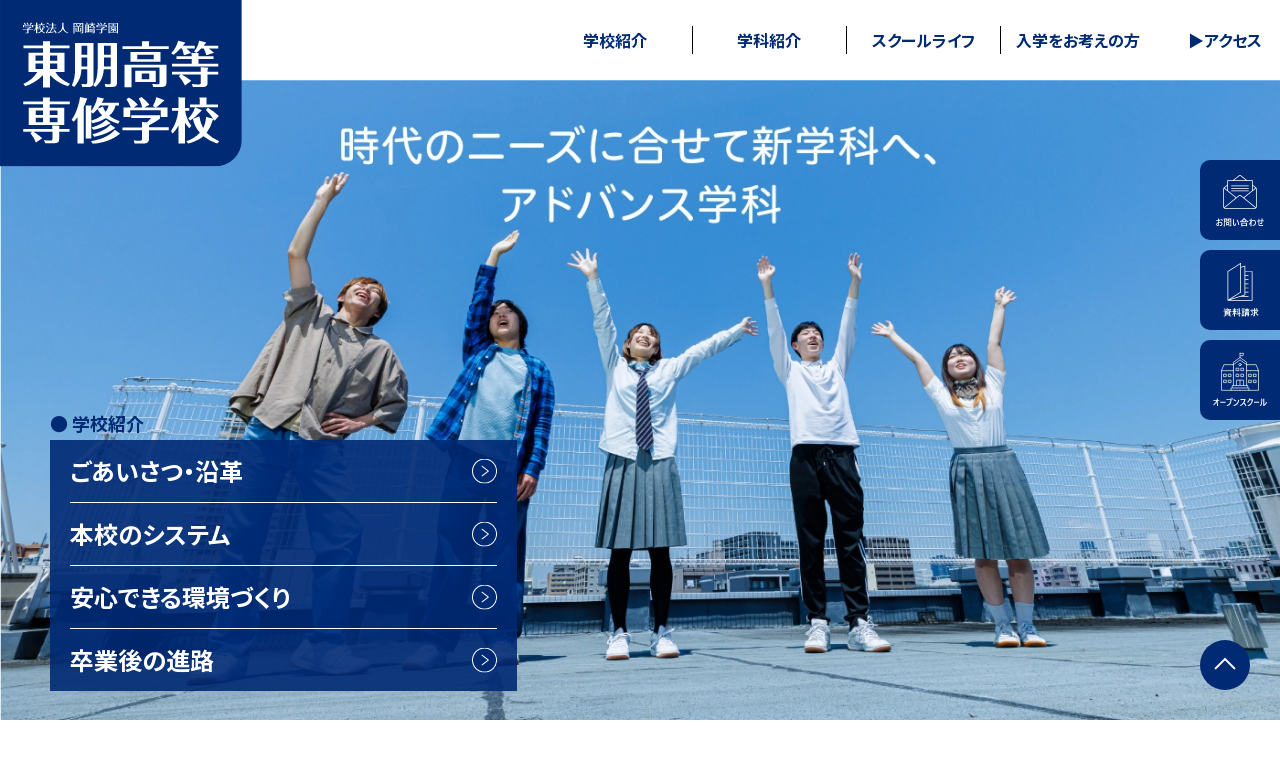

--- FILE ---
content_type: text/html; charset=UTF-8
request_url: http://www.okazakigakuen.jp/
body_size: 12281
content:
<!DOCTYPE html>
<html lang="ja">
<head>
    <meta charset="UTF-8">
    <meta name="viewport" content="width=device-width,initial-scale=1.0,minimum-scale=1.0">
    
		<!-- All in One SEO 4.5.1.1 - aioseo.com -->
		<meta name="description" content="東朋高等専修学校は高等専修学校の「専門科目」と高等学校の「一般科目」を同時に学習し、高等専修学校と高等学校の卒業資格の取得を目指すことができる学校です。" />
		<meta name="robots" content="max-image-preview:large" />
		<link rel="canonical" href="https://www.okazakigakuen.jp/" />
		<link rel="next" href="https://www.okazakigakuen.jp/page/2/" />
		<meta name="generator" content="All in One SEO (AIOSEO) 4.5.1.1" />
		<meta property="og:locale" content="ja_JP" />
		<meta property="og:site_name" content="学校法人岡崎学園　東朋高等専修学校 | 東朋高等専修学校は高等専修学校の「専門科目」と高等学校の「一般科目」を同時に学習し、高等専修学校と高等学校の卒業資格の取得を目指すことができる学校です。" />
		<meta property="og:type" content="website" />
		<meta property="og:title" content="学校法人岡崎学園 東朋高等専修学校" />
		<meta property="og:description" content="東朋高等専修学校は高等専修学校の「専門科目」と高等学校の「一般科目」を同時に学習し、高等専修学校と高等学校の卒業資格の取得を目指すことができる学校です。" />
		<meta property="og:url" content="https://www.okazakigakuen.jp/" />
		<meta name="twitter:card" content="summary" />
		<meta name="twitter:title" content="学校法人岡崎学園 東朋高等専修学校" />
		<meta name="twitter:description" content="東朋高等専修学校は高等専修学校の「専門科目」と高等学校の「一般科目」を同時に学習し、高等専修学校と高等学校の卒業資格の取得を目指すことができる学校です。" />
		<script type="application/ld+json" class="aioseo-schema">
			{"@context":"https:\/\/schema.org","@graph":[{"@type":"BreadcrumbList","@id":"https:\/\/www.okazakigakuen.jp\/#breadcrumblist","itemListElement":[{"@type":"ListItem","@id":"https:\/\/www.okazakigakuen.jp\/#listItem","position":1,"name":"\u5bb6"}]},{"@type":"CollectionPage","@id":"https:\/\/www.okazakigakuen.jp\/#collectionpage","url":"https:\/\/www.okazakigakuen.jp\/","name":"\u5b66\u6821\u6cd5\u4eba\u5ca1\u5d0e\u5b66\u5712 \u6771\u670b\u9ad8\u7b49\u5c02\u4fee\u5b66\u6821","description":"\u6771\u670b\u9ad8\u7b49\u5c02\u4fee\u5b66\u6821\u306f\u9ad8\u7b49\u5c02\u4fee\u5b66\u6821\u306e\u300c\u5c02\u9580\u79d1\u76ee\u300d\u3068\u9ad8\u7b49\u5b66\u6821\u306e\u300c\u4e00\u822c\u79d1\u76ee\u300d\u3092\u540c\u6642\u306b\u5b66\u7fd2\u3057\u3001\u9ad8\u7b49\u5c02\u4fee\u5b66\u6821\u3068\u9ad8\u7b49\u5b66\u6821\u306e\u5352\u696d\u8cc7\u683c\u306e\u53d6\u5f97\u3092\u76ee\u6307\u3059\u3053\u3068\u304c\u3067\u304d\u308b\u5b66\u6821\u3067\u3059\u3002","inLanguage":"ja","isPartOf":{"@id":"https:\/\/www.okazakigakuen.jp\/#website"},"breadcrumb":{"@id":"https:\/\/www.okazakigakuen.jp\/#breadcrumblist"},"about":{"@id":"https:\/\/www.okazakigakuen.jp\/#organization"}},{"@type":"Organization","@id":"https:\/\/www.okazakigakuen.jp\/#organization","name":"\u5b66\u6821\u6cd5\u4eba\u5ca1\u5d0e\u5b66\u5712\u3000\u6771\u670b\u9ad8\u7b49\u5c02\u4fee\u5b66\u6821","url":"https:\/\/www.okazakigakuen.jp\/"},{"@type":"WebSite","@id":"https:\/\/www.okazakigakuen.jp\/#website","url":"https:\/\/www.okazakigakuen.jp\/","name":"\u5b66\u6821\u6cd5\u4eba\u5ca1\u5d0e\u5b66\u5712\u3000\u6771\u670b\u9ad8\u7b49\u5c02\u4fee\u5b66\u6821","description":"\u6771\u670b\u9ad8\u7b49\u5c02\u4fee\u5b66\u6821\u306f\u9ad8\u7b49\u5c02\u4fee\u5b66\u6821\u306e\u300c\u5c02\u9580\u79d1\u76ee\u300d\u3068\u9ad8\u7b49\u5b66\u6821\u306e\u300c\u4e00\u822c\u79d1\u76ee\u300d\u3092\u540c\u6642\u306b\u5b66\u7fd2\u3057\u3001\u9ad8\u7b49\u5c02\u4fee\u5b66\u6821\u3068\u9ad8\u7b49\u5b66\u6821\u306e\u5352\u696d\u8cc7\u683c\u306e\u53d6\u5f97\u3092\u76ee\u6307\u3059\u3053\u3068\u304c\u3067\u304d\u308b\u5b66\u6821\u3067\u3059\u3002","inLanguage":"ja","publisher":{"@id":"https:\/\/www.okazakigakuen.jp\/#organization"},"potentialAction":{"@type":"SearchAction","target":{"@type":"EntryPoint","urlTemplate":"https:\/\/www.okazakigakuen.jp\/?s={search_term_string}"},"query-input":"required name=search_term_string"}}]}
		</script>
		<!-- All in One SEO -->

		<!-- This site uses the Google Analytics by MonsterInsights plugin v9.11.1 - Using Analytics tracking - https://www.monsterinsights.com/ -->
		<!-- Note: MonsterInsights is not currently configured on this site. The site owner needs to authenticate with Google Analytics in the MonsterInsights settings panel. -->
					<!-- No tracking code set -->
				<!-- / Google Analytics by MonsterInsights -->
		<style id='wp-img-auto-sizes-contain-inline-css' type='text/css'>
img:is([sizes=auto i],[sizes^="auto," i]){contain-intrinsic-size:3000px 1500px}
/*# sourceURL=wp-img-auto-sizes-contain-inline-css */
</style>
<style id='wp-emoji-styles-inline-css' type='text/css'>

	img.wp-smiley, img.emoji {
		display: inline !important;
		border: none !important;
		box-shadow: none !important;
		height: 1em !important;
		width: 1em !important;
		margin: 0 0.07em !important;
		vertical-align: -0.1em !important;
		background: none !important;
		padding: 0 !important;
	}
/*# sourceURL=wp-emoji-styles-inline-css */
</style>
<style id='wp-block-library-inline-css' type='text/css'>
:root{--wp-block-synced-color:#7a00df;--wp-block-synced-color--rgb:122,0,223;--wp-bound-block-color:var(--wp-block-synced-color);--wp-editor-canvas-background:#ddd;--wp-admin-theme-color:#007cba;--wp-admin-theme-color--rgb:0,124,186;--wp-admin-theme-color-darker-10:#006ba1;--wp-admin-theme-color-darker-10--rgb:0,107,160.5;--wp-admin-theme-color-darker-20:#005a87;--wp-admin-theme-color-darker-20--rgb:0,90,135;--wp-admin-border-width-focus:2px}@media (min-resolution:192dpi){:root{--wp-admin-border-width-focus:1.5px}}.wp-element-button{cursor:pointer}:root .has-very-light-gray-background-color{background-color:#eee}:root .has-very-dark-gray-background-color{background-color:#313131}:root .has-very-light-gray-color{color:#eee}:root .has-very-dark-gray-color{color:#313131}:root .has-vivid-green-cyan-to-vivid-cyan-blue-gradient-background{background:linear-gradient(135deg,#00d084,#0693e3)}:root .has-purple-crush-gradient-background{background:linear-gradient(135deg,#34e2e4,#4721fb 50%,#ab1dfe)}:root .has-hazy-dawn-gradient-background{background:linear-gradient(135deg,#faaca8,#dad0ec)}:root .has-subdued-olive-gradient-background{background:linear-gradient(135deg,#fafae1,#67a671)}:root .has-atomic-cream-gradient-background{background:linear-gradient(135deg,#fdd79a,#004a59)}:root .has-nightshade-gradient-background{background:linear-gradient(135deg,#330968,#31cdcf)}:root .has-midnight-gradient-background{background:linear-gradient(135deg,#020381,#2874fc)}:root{--wp--preset--font-size--normal:16px;--wp--preset--font-size--huge:42px}.has-regular-font-size{font-size:1em}.has-larger-font-size{font-size:2.625em}.has-normal-font-size{font-size:var(--wp--preset--font-size--normal)}.has-huge-font-size{font-size:var(--wp--preset--font-size--huge)}.has-text-align-center{text-align:center}.has-text-align-left{text-align:left}.has-text-align-right{text-align:right}.has-fit-text{white-space:nowrap!important}#end-resizable-editor-section{display:none}.aligncenter{clear:both}.items-justified-left{justify-content:flex-start}.items-justified-center{justify-content:center}.items-justified-right{justify-content:flex-end}.items-justified-space-between{justify-content:space-between}.screen-reader-text{border:0;clip-path:inset(50%);height:1px;margin:-1px;overflow:hidden;padding:0;position:absolute;width:1px;word-wrap:normal!important}.screen-reader-text:focus{background-color:#ddd;clip-path:none;color:#444;display:block;font-size:1em;height:auto;left:5px;line-height:normal;padding:15px 23px 14px;text-decoration:none;top:5px;width:auto;z-index:100000}html :where(.has-border-color){border-style:solid}html :where([style*=border-top-color]){border-top-style:solid}html :where([style*=border-right-color]){border-right-style:solid}html :where([style*=border-bottom-color]){border-bottom-style:solid}html :where([style*=border-left-color]){border-left-style:solid}html :where([style*=border-width]){border-style:solid}html :where([style*=border-top-width]){border-top-style:solid}html :where([style*=border-right-width]){border-right-style:solid}html :where([style*=border-bottom-width]){border-bottom-style:solid}html :where([style*=border-left-width]){border-left-style:solid}html :where(img[class*=wp-image-]){height:auto;max-width:100%}:where(figure){margin:0 0 1em}html :where(.is-position-sticky){--wp-admin--admin-bar--position-offset:var(--wp-admin--admin-bar--height,0px)}@media screen and (max-width:600px){html :where(.is-position-sticky){--wp-admin--admin-bar--position-offset:0px}}

/*# sourceURL=wp-block-library-inline-css */
</style><style id='global-styles-inline-css' type='text/css'>
:root{--wp--preset--aspect-ratio--square: 1;--wp--preset--aspect-ratio--4-3: 4/3;--wp--preset--aspect-ratio--3-4: 3/4;--wp--preset--aspect-ratio--3-2: 3/2;--wp--preset--aspect-ratio--2-3: 2/3;--wp--preset--aspect-ratio--16-9: 16/9;--wp--preset--aspect-ratio--9-16: 9/16;--wp--preset--color--black: #000000;--wp--preset--color--cyan-bluish-gray: #abb8c3;--wp--preset--color--white: #ffffff;--wp--preset--color--pale-pink: #f78da7;--wp--preset--color--vivid-red: #cf2e2e;--wp--preset--color--luminous-vivid-orange: #ff6900;--wp--preset--color--luminous-vivid-amber: #fcb900;--wp--preset--color--light-green-cyan: #7bdcb5;--wp--preset--color--vivid-green-cyan: #00d084;--wp--preset--color--pale-cyan-blue: #8ed1fc;--wp--preset--color--vivid-cyan-blue: #0693e3;--wp--preset--color--vivid-purple: #9b51e0;--wp--preset--gradient--vivid-cyan-blue-to-vivid-purple: linear-gradient(135deg,rgb(6,147,227) 0%,rgb(155,81,224) 100%);--wp--preset--gradient--light-green-cyan-to-vivid-green-cyan: linear-gradient(135deg,rgb(122,220,180) 0%,rgb(0,208,130) 100%);--wp--preset--gradient--luminous-vivid-amber-to-luminous-vivid-orange: linear-gradient(135deg,rgb(252,185,0) 0%,rgb(255,105,0) 100%);--wp--preset--gradient--luminous-vivid-orange-to-vivid-red: linear-gradient(135deg,rgb(255,105,0) 0%,rgb(207,46,46) 100%);--wp--preset--gradient--very-light-gray-to-cyan-bluish-gray: linear-gradient(135deg,rgb(238,238,238) 0%,rgb(169,184,195) 100%);--wp--preset--gradient--cool-to-warm-spectrum: linear-gradient(135deg,rgb(74,234,220) 0%,rgb(151,120,209) 20%,rgb(207,42,186) 40%,rgb(238,44,130) 60%,rgb(251,105,98) 80%,rgb(254,248,76) 100%);--wp--preset--gradient--blush-light-purple: linear-gradient(135deg,rgb(255,206,236) 0%,rgb(152,150,240) 100%);--wp--preset--gradient--blush-bordeaux: linear-gradient(135deg,rgb(254,205,165) 0%,rgb(254,45,45) 50%,rgb(107,0,62) 100%);--wp--preset--gradient--luminous-dusk: linear-gradient(135deg,rgb(255,203,112) 0%,rgb(199,81,192) 50%,rgb(65,88,208) 100%);--wp--preset--gradient--pale-ocean: linear-gradient(135deg,rgb(255,245,203) 0%,rgb(182,227,212) 50%,rgb(51,167,181) 100%);--wp--preset--gradient--electric-grass: linear-gradient(135deg,rgb(202,248,128) 0%,rgb(113,206,126) 100%);--wp--preset--gradient--midnight: linear-gradient(135deg,rgb(2,3,129) 0%,rgb(40,116,252) 100%);--wp--preset--font-size--small: 13px;--wp--preset--font-size--medium: 20px;--wp--preset--font-size--large: 36px;--wp--preset--font-size--x-large: 42px;--wp--preset--spacing--20: 0.44rem;--wp--preset--spacing--30: 0.67rem;--wp--preset--spacing--40: 1rem;--wp--preset--spacing--50: 1.5rem;--wp--preset--spacing--60: 2.25rem;--wp--preset--spacing--70: 3.38rem;--wp--preset--spacing--80: 5.06rem;--wp--preset--shadow--natural: 6px 6px 9px rgba(0, 0, 0, 0.2);--wp--preset--shadow--deep: 12px 12px 50px rgba(0, 0, 0, 0.4);--wp--preset--shadow--sharp: 6px 6px 0px rgba(0, 0, 0, 0.2);--wp--preset--shadow--outlined: 6px 6px 0px -3px rgb(255, 255, 255), 6px 6px rgb(0, 0, 0);--wp--preset--shadow--crisp: 6px 6px 0px rgb(0, 0, 0);}:where(.is-layout-flex){gap: 0.5em;}:where(.is-layout-grid){gap: 0.5em;}body .is-layout-flex{display: flex;}.is-layout-flex{flex-wrap: wrap;align-items: center;}.is-layout-flex > :is(*, div){margin: 0;}body .is-layout-grid{display: grid;}.is-layout-grid > :is(*, div){margin: 0;}:where(.wp-block-columns.is-layout-flex){gap: 2em;}:where(.wp-block-columns.is-layout-grid){gap: 2em;}:where(.wp-block-post-template.is-layout-flex){gap: 1.25em;}:where(.wp-block-post-template.is-layout-grid){gap: 1.25em;}.has-black-color{color: var(--wp--preset--color--black) !important;}.has-cyan-bluish-gray-color{color: var(--wp--preset--color--cyan-bluish-gray) !important;}.has-white-color{color: var(--wp--preset--color--white) !important;}.has-pale-pink-color{color: var(--wp--preset--color--pale-pink) !important;}.has-vivid-red-color{color: var(--wp--preset--color--vivid-red) !important;}.has-luminous-vivid-orange-color{color: var(--wp--preset--color--luminous-vivid-orange) !important;}.has-luminous-vivid-amber-color{color: var(--wp--preset--color--luminous-vivid-amber) !important;}.has-light-green-cyan-color{color: var(--wp--preset--color--light-green-cyan) !important;}.has-vivid-green-cyan-color{color: var(--wp--preset--color--vivid-green-cyan) !important;}.has-pale-cyan-blue-color{color: var(--wp--preset--color--pale-cyan-blue) !important;}.has-vivid-cyan-blue-color{color: var(--wp--preset--color--vivid-cyan-blue) !important;}.has-vivid-purple-color{color: var(--wp--preset--color--vivid-purple) !important;}.has-black-background-color{background-color: var(--wp--preset--color--black) !important;}.has-cyan-bluish-gray-background-color{background-color: var(--wp--preset--color--cyan-bluish-gray) !important;}.has-white-background-color{background-color: var(--wp--preset--color--white) !important;}.has-pale-pink-background-color{background-color: var(--wp--preset--color--pale-pink) !important;}.has-vivid-red-background-color{background-color: var(--wp--preset--color--vivid-red) !important;}.has-luminous-vivid-orange-background-color{background-color: var(--wp--preset--color--luminous-vivid-orange) !important;}.has-luminous-vivid-amber-background-color{background-color: var(--wp--preset--color--luminous-vivid-amber) !important;}.has-light-green-cyan-background-color{background-color: var(--wp--preset--color--light-green-cyan) !important;}.has-vivid-green-cyan-background-color{background-color: var(--wp--preset--color--vivid-green-cyan) !important;}.has-pale-cyan-blue-background-color{background-color: var(--wp--preset--color--pale-cyan-blue) !important;}.has-vivid-cyan-blue-background-color{background-color: var(--wp--preset--color--vivid-cyan-blue) !important;}.has-vivid-purple-background-color{background-color: var(--wp--preset--color--vivid-purple) !important;}.has-black-border-color{border-color: var(--wp--preset--color--black) !important;}.has-cyan-bluish-gray-border-color{border-color: var(--wp--preset--color--cyan-bluish-gray) !important;}.has-white-border-color{border-color: var(--wp--preset--color--white) !important;}.has-pale-pink-border-color{border-color: var(--wp--preset--color--pale-pink) !important;}.has-vivid-red-border-color{border-color: var(--wp--preset--color--vivid-red) !important;}.has-luminous-vivid-orange-border-color{border-color: var(--wp--preset--color--luminous-vivid-orange) !important;}.has-luminous-vivid-amber-border-color{border-color: var(--wp--preset--color--luminous-vivid-amber) !important;}.has-light-green-cyan-border-color{border-color: var(--wp--preset--color--light-green-cyan) !important;}.has-vivid-green-cyan-border-color{border-color: var(--wp--preset--color--vivid-green-cyan) !important;}.has-pale-cyan-blue-border-color{border-color: var(--wp--preset--color--pale-cyan-blue) !important;}.has-vivid-cyan-blue-border-color{border-color: var(--wp--preset--color--vivid-cyan-blue) !important;}.has-vivid-purple-border-color{border-color: var(--wp--preset--color--vivid-purple) !important;}.has-vivid-cyan-blue-to-vivid-purple-gradient-background{background: var(--wp--preset--gradient--vivid-cyan-blue-to-vivid-purple) !important;}.has-light-green-cyan-to-vivid-green-cyan-gradient-background{background: var(--wp--preset--gradient--light-green-cyan-to-vivid-green-cyan) !important;}.has-luminous-vivid-amber-to-luminous-vivid-orange-gradient-background{background: var(--wp--preset--gradient--luminous-vivid-amber-to-luminous-vivid-orange) !important;}.has-luminous-vivid-orange-to-vivid-red-gradient-background{background: var(--wp--preset--gradient--luminous-vivid-orange-to-vivid-red) !important;}.has-very-light-gray-to-cyan-bluish-gray-gradient-background{background: var(--wp--preset--gradient--very-light-gray-to-cyan-bluish-gray) !important;}.has-cool-to-warm-spectrum-gradient-background{background: var(--wp--preset--gradient--cool-to-warm-spectrum) !important;}.has-blush-light-purple-gradient-background{background: var(--wp--preset--gradient--blush-light-purple) !important;}.has-blush-bordeaux-gradient-background{background: var(--wp--preset--gradient--blush-bordeaux) !important;}.has-luminous-dusk-gradient-background{background: var(--wp--preset--gradient--luminous-dusk) !important;}.has-pale-ocean-gradient-background{background: var(--wp--preset--gradient--pale-ocean) !important;}.has-electric-grass-gradient-background{background: var(--wp--preset--gradient--electric-grass) !important;}.has-midnight-gradient-background{background: var(--wp--preset--gradient--midnight) !important;}.has-small-font-size{font-size: var(--wp--preset--font-size--small) !important;}.has-medium-font-size{font-size: var(--wp--preset--font-size--medium) !important;}.has-large-font-size{font-size: var(--wp--preset--font-size--large) !important;}.has-x-large-font-size{font-size: var(--wp--preset--font-size--x-large) !important;}
/*# sourceURL=global-styles-inline-css */
</style>

<style id='classic-theme-styles-inline-css' type='text/css'>
/*! This file is auto-generated */
.wp-block-button__link{color:#fff;background-color:#32373c;border-radius:9999px;box-shadow:none;text-decoration:none;padding:calc(.667em + 2px) calc(1.333em + 2px);font-size:1.125em}.wp-block-file__button{background:#32373c;color:#fff;text-decoration:none}
/*# sourceURL=/wp-includes/css/classic-themes.min.css */
</style>
<link rel='stylesheet' id='contact-form-7-css' href='http://www.okazakigakuen.jp/wp-content/plugins/contact-form-7/includes/css/styles.css' type='text/css' media='all' />
<link rel='stylesheet' id='cf7msm_styles-css' href='http://www.okazakigakuen.jp/wp-content/plugins/contact-form-7-multi-step-module/resources/cf7msm.css' type='text/css' media='all' />
<link rel='stylesheet' id='cf7cf-style-css' href='http://www.okazakigakuen.jp/wp-content/plugins/cf7-conditional-fields/style.css' type='text/css' media='all' />
<link rel='stylesheet' id='style.css-css' href='http://www.okazakigakuen.jp/wp-content/themes/tohokotosensyu/style.css' type='text/css' media='all' />
<link rel='stylesheet' id='scrollhint-css-css' href='https://unpkg.com/scroll-hint@latest/css/scroll-hint.css' type='text/css' media='all' />
<link rel='stylesheet' id='slick-css-css' href='//cdn.jsdelivr.net/npm/slick-carousel@1.8.1/slick/slick.css' type='text/css' media='all' />
<script type="text/javascript" src="http://www.okazakigakuen.jp/wp-includes/js/jquery/jquery.min.js" id="jquery-core-js"></script>
<script type="text/javascript" src="http://www.okazakigakuen.jp/wp-includes/js/jquery/jquery-migrate.min.js" id="jquery-migrate-js"></script>
<link rel="https://api.w.org/" href="https://www.okazakigakuen.jp/wp-json/" /><link rel="EditURI" type="application/rsd+xml" title="RSD" href="https://www.okazakigakuen.jp/xmlrpc.php?rsd" />

</head>
<body>
    
    <header class="l-header">
        <div class="l-header__container">
            <h1 class="l-header__logo"><a href="https://www.okazakigakuen.jp" class="l-header__logo_link"><picture><source media="(max-width:767px)" srcset="http://www.okazakigakuen.jp/wp-content/themes/tohokotosensyu/assets/img/common/logo_footer.svg"><img src="http://www.okazakigakuen.jp/wp-content/themes/tohokotosensyu/assets/img/common/logo_header.svg" alt="学校法人 岡崎学園 東朋高等専修学校"></picture></a></h1>
            <nav class="l-header__nav">
                <ul class="l-header__nav_list">
                                            <li class="l-header__nav_item l-header__nav_parent js-nav-parent">
                            <span class="l-header__nav_parent-item">学校紹介</span>
                            <ul class="l-header__sub_list">
                                                                    <li class="l-header__sub_item">
                                        <a href="https://www.okazakigakuen.jp/greeting" class="l-header__sub_link">ごあいさつ・沿革</a>
                                    </li>
                                                                    <li class="l-header__sub_item">
                                        <a href="https://www.okazakigakuen.jp/admission" class="l-header__sub_link">本校のシステム</a>
                                    </li>
                                                                    <li class="l-header__sub_item">
                                        <a href="https://www.okazakigakuen.jp/hohoemi" class="l-header__sub_link">安心できる環境づくり</a>
                                    </li>
                                                                    <li class="l-header__sub_item">
                                        <a href="https://www.okazakigakuen.jp/shinro" class="l-header__sub_link">卒業後の進路</a>
                                    </li>
                                                            </ul>
                        </li>
                                            <li class="l-header__nav_item l-header__nav_parent js-nav-parent">
                            <span class="l-header__nav_parent-item">学科紹介</span>
                            <ul class="l-header__sub_list">
                                                                    <li class="l-header__sub_item">
                                        <a href="https://www.okazakigakuen.jp/department" class="l-header__sub_link">アドバンス学科</a>
                                    </li>
                                                                    <li class="l-header__sub_item">
                                        <a href="https://www.okazakigakuen.jp/department2" class="l-header__sub_link">選択授業<br>（アドバンス学科）</a>
                                    </li>
                                                                    <li class="l-header__sub_item">
                                        <a href="https://www.okazakigakuen.jp/enjoy" class="l-header__sub_link">エンジョイ学習<br>（全学年共通選択授業）</a>
                                    </li>
                                                            </ul>
                        </li>
                                            <li class="l-header__nav_item l-header__nav_parent js-nav-parent">
                            <span class="l-header__nav_parent-item">スクールライフ</span>
                            <ul class="l-header__sub_list">
                                                                    <li class="l-header__sub_item">
                                        <a href="https://www.okazakigakuen.jp/schoollife" class="l-header__sub_link">東朋生の1日・制服紹介</a>
                                    </li>
                                                                    <li class="l-header__sub_item">
                                        <a href="https://www.okazakigakuen.jp/event" class="l-header__sub_link">学校行事</a>
                                    </li>
                                                                    <li class="l-header__sub_item">
                                        <a href="https://www.okazakigakuen.jp/club" class="l-header__sub_link">クラブ活動</a>
                                    </li>
                                                                    <li class="l-header__sub_item">
                                        <a href="https://www.okazakigakuen.jp/floorguide" class="l-header__sub_link">校舎紹介</a>
                                    </li>
                                                            </ul>
                        </li>
                                            <li class="l-header__nav_item l-header__nav_parent js-nav-parent">
                            <span class="l-header__nav_parent-item">入学をお考えの方</span>
                            <ul class="l-header__sub_list">
                                                                    <li class="l-header__sub_item">
                                        <a href="https://www.okazakigakuen.jp/junior_highschool" class="l-header__sub_link">入学をお考えの方</a>
                                    </li>
                                                                    <li class="l-header__sub_item">
                                        <a href="https://www.okazakigakuen.jp/nyugaku" class="l-header__sub_link">募集要項</a>
                                    </li>
                                                                    <li class="l-header__sub_item">
                                        <a href="https://www.okazakigakuen.jp/faq" class="l-header__sub_link">よくある質問</a>
                                    </li>
                                                            </ul>
                        </li>
                                    </ul>
            </nav>

            <a href="https://www.okazakigakuen.jp/access" class="l-header__access">アクセス</a>

            <button class="l-header-btn js-nav-btn">
                <span class="l-header-btn__bar"><span></span></span>
                <span class="l-header-btn__caption">MENU</span>
            </button>
        </div>

    </header>

    <aside class="l-global js-nav">
    <div class="l-global__inner">
        <ul class="l-global-btns">
                            <li class="l-global-btns__item">
                    <a href="https://www.okazakigakuen.jp/openschool" class="l-global-btns__link l-global-btns__link-openschool">
                        オープンスクール                    </a>
                </li>
                            <li class="l-global-btns__item">
                    <a href="https://www.okazakigakuen.jp/contact2" class="l-global-btns__link l-global-btns__link-documents">
                        資料請求                    </a>
                </li>
                            <li class="l-global-btns__item">
                    <a href="https://www.okazakigakuen.jp/contact" class="l-global-btns__link l-global-btns__link-contact">
                        お問い合わせ                    </a>
                </li>
                    </ul>
        <ul class="l-global-nav">
                            <li class="l-global-nav__item l-global-nav__parent">
                    <span class="l-global-nav__parent_inner js-global-parent">学校紹介</span>
                    <ul class="l-global-nav__child js-global-child">
                                                    <li class="l-global-nav__child_item">
                                <a href="https://www.okazakigakuen.jp/greeting" class="l-global-nav__child_link">
                                    ごあいさつ・沿革                                </a>
                            </li>
                                                    <li class="l-global-nav__child_item">
                                <a href="https://www.okazakigakuen.jp/admission" class="l-global-nav__child_link">
                                    本校のシステム                                </a>
                            </li>
                                                    <li class="l-global-nav__child_item">
                                <a href="https://www.okazakigakuen.jp/hohoemi" class="l-global-nav__child_link">
                                    安心できる環境づくり                                </a>
                            </li>
                                                    <li class="l-global-nav__child_item">
                                <a href="https://www.okazakigakuen.jp/shinro" class="l-global-nav__child_link">
                                    卒業後の進路                                </a>
                            </li>
                                            </ul>
                </li>
                            <li class="l-global-nav__item l-global-nav__parent">
                    <span class="l-global-nav__parent_inner js-global-parent">学科紹介</span>
                    <ul class="l-global-nav__child js-global-child">
                                                    <li class="l-global-nav__child_item">
                                <a href="https://www.okazakigakuen.jp/department" class="l-global-nav__child_link">
                                    アドバンス学科                                </a>
                            </li>
                                                    <li class="l-global-nav__child_item">
                                <a href="https://www.okazakigakuen.jp/department2" class="l-global-nav__child_link">
                                    選択授業<br>（アドバンス学科）                                </a>
                            </li>
                                                    <li class="l-global-nav__child_item">
                                <a href="https://www.okazakigakuen.jp/enjoy" class="l-global-nav__child_link">
                                    エンジョイ学習<br>（全学年共通選択授業）                                </a>
                            </li>
                                            </ul>
                </li>
                            <li class="l-global-nav__item l-global-nav__parent">
                    <span class="l-global-nav__parent_inner js-global-parent">スクールライフ</span>
                    <ul class="l-global-nav__child js-global-child">
                                                    <li class="l-global-nav__child_item">
                                <a href="https://www.okazakigakuen.jp/schoollife" class="l-global-nav__child_link">
                                    東朋生の1日・制服紹介                                </a>
                            </li>
                                                    <li class="l-global-nav__child_item">
                                <a href="https://www.okazakigakuen.jp/event" class="l-global-nav__child_link">
                                    学校行事                                </a>
                            </li>
                                                    <li class="l-global-nav__child_item">
                                <a href="https://www.okazakigakuen.jp/club" class="l-global-nav__child_link">
                                    クラブ活動                                </a>
                            </li>
                                                    <li class="l-global-nav__child_item">
                                <a href="https://www.okazakigakuen.jp/floorguide" class="l-global-nav__child_link">
                                    校舎紹介                                </a>
                            </li>
                                            </ul>
                </li>
                            <li class="l-global-nav__item l-global-nav__parent">
                    <span class="l-global-nav__parent_inner js-global-parent">入学をお考えの方</span>
                    <ul class="l-global-nav__child js-global-child">
                                                    <li class="l-global-nav__child_item">
                                <a href="https://www.okazakigakuen.jp/junior_highschool" class="l-global-nav__child_link">
                                    入学をお考えの方                                </a>
                            </li>
                                                    <li class="l-global-nav__child_item">
                                <a href="https://www.okazakigakuen.jp/nyugaku" class="l-global-nav__child_link">
                                    募集要項                                </a>
                            </li>
                                                    <li class="l-global-nav__child_item">
                                <a href="https://www.okazakigakuen.jp/faq" class="l-global-nav__child_link">
                                    よくある質問                                </a>
                            </li>
                                            </ul>
                </li>
                    </ul>
        <ul class="l-global-nav">
                            <li class="l-global-nav__item">
                    <a href="https://www.okazakigakuen.jp/access" class="l-global-nav__link l-global-nav__link-bgcolor">
                        アクセス                    </a>
                </li>
                            <li class="l-global-nav__item">
                    <a href="https://www.okazakigakuen.jp/topics" class="l-global-nav__link l-global-nav__link-bgcolor">
                        ニュース一覧                    </a>
                </li>
                    </ul>
        <ul class="l-global-dots">
                            <li class="l-global-dots__item">
                    <a href="https://www.okazakigakuen.jp/information" class="l-global-dots__link">
                        情報公開                    </a>
                </li>
                            <li class="l-global-dots__item">
                    <a href="https://www.okazakigakuen.jp/recruit" class="l-global-dots__link">
                        職員採用について                    </a>
                </li>
                            <li class="l-global-dots__item">
                    <a href="https://www.okazakigakuen.jp/privacy" class="l-global-dots__link">
                        プライバシーポリシー                    </a>
                </li>
                    </ul>
    </div>
</aside>
    <main class="l-main">
        <section class="p-home-mv">
            <div class="p-home-mv__slider js-mv-slider">
                                    <div class="p-home-mv__slider_item">
                        <picture>
                            <source media="(max-width: 767px)" srcset="http://www.okazakigakuen.jp/wp-content/themes/tohokotosensyu/assets/img/home/mv_slider-00-sp.webp">
                            <img src="http://www.okazakigakuen.jp/wp-content/themes/tohokotosensyu/assets/img/home/mv_slider-00.webp" alt="">
                        </picture>
                    </div>
                                    <div class="p-home-mv__slider_item">
                        <picture>
                            <source media="(max-width: 767px)" srcset="http://www.okazakigakuen.jp/wp-content/themes/tohokotosensyu/assets/img/home/mv_slider-01-sp.webp">
                            <img src="http://www.okazakigakuen.jp/wp-content/themes/tohokotosensyu/assets/img/home/mv_slider-01.webp" alt="">
                        </picture>
                    </div>
                                    <div class="p-home-mv__slider_item">
                        <picture>
                            <source media="(max-width: 767px)" srcset="http://www.okazakigakuen.jp/wp-content/themes/tohokotosensyu/assets/img/home/mv_slider-02-sp.webp">
                            <img src="http://www.okazakigakuen.jp/wp-content/themes/tohokotosensyu/assets/img/home/mv_slider-02.webp" alt="">
                        </picture>
                    </div>
                            </div>
            <dl class="p-home-mv__content">
                <dt class="p-home-mv__content_title">● 学校紹介</dt>
                <dd class="p-home-mv__content_body">
                    <ul class="p-home-mv__list">
                                                    <li class="p-home-mv__list_item">
                                <a href="https://www.okazakigakuen.jp/greeting" class="p-home-mv__list_link">
                                    ごあいさつ・<br class="sp">沿革                                </a>
                            </li>
                                                    <li class="p-home-mv__list_item">
                                <a href="https://www.okazakigakuen.jp/admission" class="p-home-mv__list_link">
                                    本校のシステム                                </a>
                            </li>
                                                    <li class="p-home-mv__list_item">
                                <a href="https://www.okazakigakuen.jp/hohoemi" class="p-home-mv__list_link">
                                    安心できる<br class="sp">環境づくり                                </a>
                            </li>
                                                    <li class="p-home-mv__list_item">
                                <a href="https://www.okazakigakuen.jp/shinro" class="p-home-mv__list_link">
                                    卒業後の進路                                </a>
                            </li>
                                            </ul>
                </dd>
            </dl>

            <div class="l-fixed-btns-pc">
                <ul class="l-fixed-btns-pc__list">
                    <li class="l-fixed-btns-pc__list_item">
                        <a href="https://www.okazakigakuen.jp/contact" class="l-fixed-btns-pc__list_link">
                            <img src="http://www.okazakigakuen.jp/wp-content/themes/tohokotosensyu/assets/img/common/left-fixed_btn-01.svg" alt="お問い合わせ">
                        </a>
                    </li>
                    <li class="l-fixed-btns-pc__list_item">
                        <a href="https://www.okazakigakuen.jp/contact2" class="l-fixed-btns-pc__list_link">
                            <img src="http://www.okazakigakuen.jp/wp-content/themes/tohokotosensyu/assets/img/common/left-fixed_btn-02.svg" alt="資料請求">
                        </a>
                    </li>
                    <li class="l-fixed-btns-pc__list_item">
                        <a href="https://www.okazakigakuen.jp/openschool" class="l-fixed-btns-pc__list_link">
                            <img src="http://www.okazakigakuen.jp/wp-content/themes/tohokotosensyu/assets/img/common/left-fixed_btn-03.svg" alt="オープンスクール">
                        </a>
                    </li>
                </ul>
            </div>
        </section>

        <section class="p-home-news l-section--bg-gray1">
            <div class="l-container l-container--ptn1 p-home-news__content">
                <h2 class="p-home-news__title">NEWS & TOPICS</h2>
                <div class="p-home-news__grid">
                    <div class="p-home-news__grid_item">
                        <h3 class="p-home-news__grid_title">● 新着ニュース＆トピックス</h3>
                        <a href="https://www.okazakigakuen.jp/topics" class="p-home-news__grid_link">一覧へ</a>
                        <div class="p-home-news__grid_wrap">
                            <ul class="l-news-list p-home-news__list--ptn1">
                                                                    <li class="l-news-list__item">
                                        <div class="l-news-list__head">
                                            <p class="l-news-list__date">2026.01.08</p>
                                            <div class="l-news-list__cat">
                                                                                                    <a href="https://www.okazakigakuen.jp/category/info/" class="l-news-list__cat_link l-news-list__cat_link-info">
                                                        お知らせ                                                    </a>
                                                                                                    <a href="https://www.okazakigakuen.jp/category/important/" class="l-news-list__cat_link l-news-list__cat_link-important">
                                                        重要                                                    </a>
                                                                                            </div>
                                                                                    </div>
                                        <a href="https://www.okazakigakuen.jp/%e3%82%a2%e3%83%89%e3%83%90%e3%83%b3%e3%82%b9%e5%ad%a6%e7%a7%91/" class="l-news-list__title">
                                            アドバンス学科                                        </a>
                                    </li>
                                                                    <li class="l-news-list__item">
                                        <div class="l-news-list__head">
                                            <p class="l-news-list__date">2026.01.08</p>
                                            <div class="l-news-list__cat">
                                                                                                    <a href="https://www.okazakigakuen.jp/category/common/" class="l-news-list__cat_link l-news-list__cat_link-common">
                                                        学科共通                                                    </a>
                                                                                            </div>
                                            <p class="l-news-list__new">NEW!</p>                                        </div>
                                        <a href="https://www.okazakigakuen.jp/2025%e5%b9%b4%e5%ba%a6%e3%80%803%e5%ad%a6%e6%9c%9f%e5%a7%8b%e6%a5%ad%e5%bc%8f/" class="l-news-list__title">
                                            2025年度　3学期始業式                                        </a>
                                    </li>
                                                                    <li class="l-news-list__item">
                                        <div class="l-news-list__head">
                                            <p class="l-news-list__date">2025.12.26</p>
                                            <div class="l-news-list__cat">
                                                                                                    <a href="https://www.okazakigakuen.jp/category/common/" class="l-news-list__cat_link l-news-list__cat_link-common">
                                                        学科共通                                                    </a>
                                                                                            </div>
                                            <p class="l-news-list__new">NEW!</p>                                        </div>
                                        <a href="https://www.okazakigakuen.jp/%e3%82%b9%e3%82%ad%e3%83%bc%e3%83%bb%e3%82%b9%e3%83%8e%e3%83%bc%e3%83%9c%e3%83%bc%e3%83%89%e5%ae%9f%e7%bf%92-3/" class="l-news-list__title">
                                            スキー・スノーボード実習                                        </a>
                                    </li>
                                                                    <li class="l-news-list__item">
                                        <div class="l-news-list__head">
                                            <p class="l-news-list__date">2025.12.20</p>
                                            <div class="l-news-list__cat">
                                                                                                    <a href="https://www.okazakigakuen.jp/category/common/" class="l-news-list__cat_link l-news-list__cat_link-common">
                                                        学科共通                                                    </a>
                                                                                            </div>
                                                                                    </div>
                                        <a href="https://www.okazakigakuen.jp/2025%e5%b9%b4%e5%ba%a6%e3%80%802%e5%ad%a6%e6%9c%9f%e7%b5%82%e6%a5%ad%e5%bc%8f/" class="l-news-list__title">
                                            2025年度　2学期終業式                                        </a>
                                    </li>
                                                                    <li class="l-news-list__item">
                                        <div class="l-news-list__head">
                                            <p class="l-news-list__date">2025.12.17</p>
                                            <div class="l-news-list__cat">
                                                                                                    <a href="https://www.okazakigakuen.jp/category/new/" class="l-news-list__cat_link l-news-list__cat_link-new">
                                                        NEW                                                    </a>
                                                                                                    <a href="https://www.okazakigakuen.jp/category/general/" class="l-news-list__cat_link l-news-list__cat_link-general">
                                                        総合教育学科                                                    </a>
                                                                                            </div>
                                                                                    </div>
                                        <a href="https://www.okazakigakuen.jp/%e3%82%af%e3%83%aa%e3%82%b9%e3%83%9e%e3%82%b9%e4%bc%9a-3/" class="l-news-list__title">
                                            クリスマス会                                        </a>
                                    </li>
                                                                    <li class="l-news-list__item">
                                        <div class="l-news-list__head">
                                            <p class="l-news-list__date">2025.12.17</p>
                                            <div class="l-news-list__cat">
                                                                                                    <a href="https://www.okazakigakuen.jp/category/new/" class="l-news-list__cat_link l-news-list__cat_link-new">
                                                        NEW                                                    </a>
                                                                                                    <a href="https://www.okazakigakuen.jp/category/general/" class="l-news-list__cat_link l-news-list__cat_link-general">
                                                        総合教育学科                                                    </a>
                                                                                            </div>
                                                                                    </div>
                                        <a href="https://www.okazakigakuen.jp/%e5%ad%a6%e6%a0%a1%e7%94%9f%e6%b4%bb%e7%99%ba%e8%a1%a8%e4%bc%9a-2/" class="l-news-list__title">
                                            学校生活発表会                                        </a>
                                    </li>
                                                                    <li class="l-news-list__item">
                                        <div class="l-news-list__head">
                                            <p class="l-news-list__date">2025.11.14</p>
                                            <div class="l-news-list__cat">
                                                                                                    <a href="https://www.okazakigakuen.jp/category/common/" class="l-news-list__cat_link l-news-list__cat_link-common">
                                                        学科共通                                                    </a>
                                                                                            </div>
                                                                                    </div>
                                        <a href="https://www.okazakigakuen.jp/%e7%ac%ac27%e5%9b%9e%e3%80%80%e6%9d%b1%e6%9c%8b%e7%a5%ad%e3%80%80%e6%a0%a1%e5%86%85%e7%99%ba%e8%a1%a8%e3%81%ae%e9%83%a8/" class="l-news-list__title">
                                            第27回　東朋祭　校内発表の部                                        </a>
                                    </li>
                                                                    <li class="l-news-list__item">
                                        <div class="l-news-list__head">
                                            <p class="l-news-list__date">2025.11.14</p>
                                            <div class="l-news-list__cat">
                                                                                                    <a href="https://www.okazakigakuen.jp/category/common/" class="l-news-list__cat_link l-news-list__cat_link-common">
                                                        学科共通                                                    </a>
                                                                                            </div>
                                                                                    </div>
                                        <a href="https://www.okazakigakuen.jp/%e7%ac%ac27%e5%9b%9e%e3%80%80%e6%9d%b1%e6%9c%8b%e7%a5%ad%e3%80%80%e8%88%9e%e5%8f%b0%e7%99%ba%e8%a1%a8%e3%81%ae%e9%83%a8/" class="l-news-list__title">
                                            第27回　東朋祭　舞台発表の部                                        </a>
                                    </li>
                                                            </ul>
                        </div>
                    </div>

                    <div class="p-home-news__grid_item">
                        <h3 class="p-home-news__grid_title">● 在校生のみなさんへ</h3>
                        <div class="p-home-news__grid_wrap">
                            <ul class="p-home-news__list p-home-news__list--ptn2">
                                                                <li class="p-home-news__list_item">
                                    <p class="p-home-news__list_date">2026.01.13</p>
                                                                            <p class="p-home-news__list_title">
                                            1月13日（火）　食の発見プロジェクト　総合3年専修コース                                        </p>
                                                                    </li>
                                                                <li class="p-home-news__list_item">
                                    <p class="p-home-news__list_date">2026.01.14</p>
                                                                            <p class="p-home-news__list_title">
                                            1月14日（水）　食の発見プロジェクト　総合3年高卒コース                                        </p>
                                                                    </li>
                                                                <li class="p-home-news__list_item">
                                    <p class="p-home-news__list_date">2026.01.15</p>
                                                                            <p class="p-home-news__list_title">
                                            1月15日（木）　食の発見プロジェクト　総合2年専修コース                                        </p>
                                                                    </li>
                                                                <li class="p-home-news__list_item">
                                    <p class="p-home-news__list_date">2026.01.16</p>
                                                                            <p class="p-home-news__list_title">
                                            1月16日（金）校外学習                                        </p>
                                                                    </li>
                                                                <li class="p-home-news__list_item">
                                    <p class="p-home-news__list_date">2026.01.20</p>
                                                                            <p class="p-home-news__list_title">
                                            1月20日（火）―　23日（金）　普通科3年　卒業考査                                        </p>
                                                                    </li>
                                                                <li class="p-home-news__list_item">
                                    <p class="p-home-news__list_date">2026.01.20</p>
                                                                            <p class="p-home-news__list_title">
                                            1月20日（火）　食の発見プロジェクト　総合2年高卒コース                                        </p>
                                                                    </li>
                                                                <li class="p-home-news__list_item">
                                    <p class="p-home-news__list_date">2026.01.21</p>
                                                                            <p class="p-home-news__list_title">
                                            1月21日（水）　食の発見プロジェクト　総合1年専修コース                                        </p>
                                                                    </li>
                                                                <li class="p-home-news__list_item">
                                    <p class="p-home-news__list_date">2026.01.22</p>
                                                                            <p class="p-home-news__list_title">
                                            1月22日（木）　食の発見プロジェクト　総合1年高卒コース                                        </p>
                                                                    </li>
                                                                <li class="p-home-news__list_item">
                                    <p class="p-home-news__list_date">2026.01.26</p>
                                                                            <p class="p-home-news__list_title">
                                            1月26日（月）―　29日（木）　総合3年　卒業考査                                        </p>
                                                                    </li>
                                                            </ul>
                        </div>
                    </div>

                    <div class="p-home-news__grid_item">
                        <h3 class="p-home-news__grid_title">● 入試情報</h3>
                        <div class="p-home-news__grid_wrap">
                            <ul class="p-home-news__list p-home-news__list--ptn3">
                                                                    <li class="p-home-news__list_item">
                                        <p class="p-home-news__list_date">2026.01.24</p>
                                                                                    <a href="https://www.okazakigakuen.jp/nyugaku/" class="p-home-news__list_title">
                                                推薦入試　1月24日（土）                                            </a>
                                                                            </li>
                                                                    <li class="p-home-news__list_item">
                                        <p class="p-home-news__list_date">2026.01.08</p>
                                                                                    <a href="https://www.okazakigakuen.jp/nyugaku/" class="p-home-news__list_title">
                                                推薦入試　出願期間　1月8日（木）～1月15日（木）郵送必着                                            </a>
                                                                            </li>
                                                                    <li class="p-home-news__list_item">
                                        <p class="p-home-news__list_date"></p>
                                                                                    <a href="https://www.okazakigakuen.jp/openschool/" class="p-home-news__list_title">
                                                オープンスクール日程：1/10                                            </a>
                                                                            </li>
                                                            </ul>
                        </div>
                    </div>
                </div>
            </div>
        </section>

        <section class="p-home-department">
            <div class="l-container l-container--ptn2">
                <h2 class="c-title--ptn1">学科紹介</h2>

                <div class="p-home-department__wrap">
                    <!-- <a href="https://www.okazakigakuen.jp/department" class="p-home-department__item">
                        <picture>
                            <source media="(max-width: 767px)" srcset="http://www.okazakigakuen.jp/wp-content/themes/tohokotosensyu/assets/img/home/department-01-sp.webp">
                            <img src="http://www.okazakigakuen.jp/wp-content/themes/tohokotosensyu/assets/img/home/department-01.webp" alt="普通科">
                        </picture>
                        <p class="p-home-department__title">普通科</p>
                    </a>
                    <a href="https://www.okazakigakuen.jp/department2" class="p-home-department__item">
                        <picture>
                            <source media="(max-width: 767px)" srcset="http://www.okazakigakuen.jp/wp-content/themes/tohokotosensyu/assets/img/home/department-02-sp.webp">
                            <img src="http://www.okazakigakuen.jp/wp-content/themes/tohokotosensyu/assets/img/home/department-02.webp" alt="総合教育学科">
                        </picture>
                        <p class="p-home-department__title">総合教育学科</p>
                    </a> -->
                    <a href="https://www.okazakigakuen.jp/department" class="p-home-department__item p-home-department__item-ptn3 p-home-department__item--advance">
                        <div class="p-home-department__item_image">
                            <picture>
                                <source media="(max-width: 767px)" srcset="http://www.okazakigakuen.jp/wp-content/themes/tohokotosensyu/assets/img/home/department-01-sp_20250901.webp">
                                <img src="http://www.okazakigakuen.jp/wp-content/themes/tohokotosensyu/assets/img/home/department-01_20250901.webp" alt="アドバンス学科">
                            </picture>
                        </div>
                        <div class="p-home-department__item_content">
                            <p class="p-home-department__content_title">多様な生徒が共に学ぶ<br>学習環境</p>
                            <p class="p-home-department__content_caption">
                                生徒同士の相互理解や多様性の尊重を育て、<br>一人ひとりのニーズに応じた柔軟なカリキュラム、<br>就職・専門学校・福祉事業所など幅広い進路へ、<br>キャリア教育やライフスキル教育を通じて、<br>自立した社会参加を促す「誰一人取り残さない教育」。
                            </p>
                        </div>
                        <p class="p-home-department__title">アドバンス学科</p>
                    </a>
                    <a href="https://www.okazakigakuen.jp/department2" class="p-home-department__item p-home-department__item--advance">
                        <div class="p-home-department__item_image">
                            <picture>
                                <source media="(max-width: 767px)" srcset="http://www.okazakigakuen.jp/wp-content/themes/tohokotosensyu/assets/img/home/department-02-sp_20250901.webp">
                                <img src="http://www.okazakigakuen.jp/wp-content/themes/tohokotosensyu/assets/img/home/department-02_20250901.webp" alt="選択授業（アドバンス学科）">
                            </picture>
                        </div>
                        <div class="p-home-department__item_content">
                            <p class="p-home-department__content_title">3科目19種類の<br>多彩なラインナップ</p>
                            <p class="p-home-department__content_caption">
                                それぞれの希望や目標に<br>あわせ各選択授業から<br>1種類ずつ選びます。
                            </p>
                        </div>
                        <p class="p-home-department__title">選択授業（アドバンス学科）</p>
                    </a>
                    <a href="https://www.okazakigakuen.jp/enjoy" class="p-home-department__item p-home-department__item--enjoy">
                        <div class="p-home-department__item_image">
                            <picture>
                                <source media="(max-width: 767px)" srcset="http://www.okazakigakuen.jp/wp-content/themes/tohokotosensyu/assets/img/home/department-03-sp_20250901.webp">
                                <img src="http://www.okazakigakuen.jp/wp-content/themes/tohokotosensyu/assets/img/home/department-03_20250901.webp" alt="エンジョイ学習（全学年共通選択授業）">
                            </picture>
                        </div>
                        <div class="p-home-department__item_content">
                            <p class="p-home-department__content_title">楽しみながら<br>様々なことに挑戦</p>
                            <p class="p-home-department__content_caption">
                                30 を超える種類の中から<br>自分のやりたいことを、<br>学期ごとに選択します。
                            </p>
                        </div>
                        <p class="p-home-department__title">エンジョイ学習（全学年共通選択授業）</p>
                    </a>
                </div>
            </div>
        </section>

        <section class="p-home-schoollife">
            <div class="l-container l-container--ptn2">
                <h2 class="c-title--ptn1">スクールライフ</h2>

                <div class="p-home-schoollife__wrap">
                    <a href="https://www.okazakigakuen.jp/schoollife" class="p-home-schoollife__item">
                        <figure>
                            <picture>
                                <source media="(min-width: 768px)" srcset="http://www.okazakigakuen.jp/wp-content/themes/tohokotosensyu/assets/img/home/schoollife-01_20250901.webp">
                                <source media="(max-width: 767px)" srcset="http://www.okazakigakuen.jp/wp-content/themes/tohokotosensyu/assets/img/home/schoollife-01-sp_20250901.webp 2x">
                                <img src="http://www.okazakigakuen.jp/wp-content/themes/tohokotosensyu/assets/img/home/schoollife-01_20250901.webp" alt="東朋生の1日・制服紹介">
                            </picture>
                            <figcaption class="p-home-schoollife__caption">東朋生の1日・制服紹介</figcaption>
                        </figure>
                    </a>
                    <a href="https://www.okazakigakuen.jp/event" class="p-home-schoollife__item">
                        <figure>
                            <picture>
                                <source media="(min-width: 768px)" srcset="http://www.okazakigakuen.jp/wp-content/themes/tohokotosensyu/assets/img/home/schoollife-02_20250901.webp">
                                <source media="(max-width: 767px)" srcset="http://www.okazakigakuen.jp/wp-content/themes/tohokotosensyu/assets/img/home/schoollife-02-sp_20250901.webp 2x">
                                <img src="http://www.okazakigakuen.jp/wp-content/themes/tohokotosensyu/assets/img/home/schoollife-02_20250901.webp" alt="学校行事">
                            </picture>
                            <figcaption class="p-home-schoollife__caption">学校行事</figcaption>
                        </figure>
                    </a>
                    <a href="https://www.okazakigakuen.jp/club" class="p-home-schoollife__item">
                        <figure>
                            <picture>
                                <source media="(min-width: 768px)" srcset="http://www.okazakigakuen.jp/wp-content/themes/tohokotosensyu/assets/img/home/schoollife-03_20250901.webp">
                                <source media="(max-width: 767px)" srcset="http://www.okazakigakuen.jp/wp-content/themes/tohokotosensyu/assets/img/home/schoollife-03-sp_20250901.webp 2x">
                                <img src="http://www.okazakigakuen.jp/wp-content/themes/tohokotosensyu/assets/img/home/schoollife-03_20250901.webp" alt="クラブ活動">
                            </picture>
                            <figcaption class="p-home-schoollife__caption">クラブ活動</figcaption>
                        </figure>
                    </a>
                    <a href="https://www.okazakigakuen.jp/floorguide" class="p-home-schoollife__item">
                        <figure>
                            <picture>
                                <source media="(min-width: 768px)" srcset="http://www.okazakigakuen.jp/wp-content/themes/tohokotosensyu/assets/img/home/schoollife-04.webp">
                                <source media="(max-width: 767px)" srcset="http://www.okazakigakuen.jp/wp-content/themes/tohokotosensyu/assets/img/home/schoollife-04-sp.webp 2x">
                                <img src="http://www.okazakigakuen.jp/wp-content/themes/tohokotosensyu/assets/img/home/schoollife-04.webp" alt="校舎紹介">
                            </picture>
                            <figcaption class="p-home-schoollife__caption">校舎紹介</figcaption>
                        </figure>
                    </a>
                </div>
            </div>
        </section>

        <section class="p-home-entry">
            <div class="l-container l-container--ptn1">
                <h2 class="c-title--ptn1">入学をお考えの方</h2>

                <div class="p-home-entry__wrap">
                    <a href="https://www.okazakigakuen.jp/junior_highschool" class="p-home-entry__item p-home-entry__item-entry">
                        <span class="p-home-entry__item_arrow">入学をお考えの方</span>
                    </a>
                    <a href="https://www.okazakigakuen.jp/nyugaku" class="p-home-entry__item p-home-entry__item-requirements">
                        <span class="p-home-entry__item_arrow">募集要項</span>
                    </a>
                    <a href="https://www.okazakigakuen.jp/faq" class="p-home-entry__item p-home-entry__item-faq">
                        <span class="p-home-entry__item_arrow">よくある質問</span>
                    </a>
                </div>
            </div>
        </section>
    </main>


    <div class="l-fixed-btns">
        <div class="l-fixed-btns__container">
            <ul class="l-fixed-btns__list">
                                    <li class="l-fixed-btns__list_item">
                        <a href="https://www.okazakigakuen.jp/openschool" class="l-fixed-btns__list_link l-fixed-btns__list_link-openschool">オープンスクール</a>
                    </li>
                                    <li class="l-fixed-btns__list_item">
                        <a href="https://www.okazakigakuen.jp/contact2" class="l-fixed-btns__list_link l-fixed-btns__list_link-documents">資料請求</a>
                    </li>
                                    <li class="l-fixed-btns__list_item">
                        <a href="https://www.okazakigakuen.jp/contact" class="l-fixed-btns__list_link l-fixed-btns__list_link-contact">お問い合わせ</a>
                    </li>
                            </ul>
        </div>
    </div>

    <footer class="l-footer">
        <a href="#" class="l-footer__totop">
            <img src="http://www.okazakigakuen.jp/wp-content/themes/tohokotosensyu/assets/img/common/totop.svg" alt="ページトップへ戻る">
        </a>

        <div class="l-footer__content">
            <div class="l-footer__head">
                <div class="l-footer__logo">
                    <img src="http://www.okazakigakuen.jp/wp-content/themes/tohokotosensyu/assets/img/common/logo_footer.svg" alt="学校法人 岡崎学園 東朋高等専修学校">
                </div>

                <div class="l-footer__contact">
                    <div class="l-footer__call">
                        <a href="tel:0120883693" class="l-footer__call_num">0120-88-3693</a>
                        <p class="l-footer__call_date">受付時間<br class="pc">月曜日〜金曜日 9:00〜17:00</p>
                    </div>
                    <p class="l-footer__address">〒543-0017 大阪市天王寺区城南寺町7-19<br class="sp">　TEL:06-6761-3693  FAX:06-6761-5810</p>
                </div>
            </div>

            <div class="l-footer__bottom">
                <nav class="l-footer__nav">
                                            <dl class="l-footer__nav_box">
                            <dt class="l-footer__nav_box_title">学校紹介</dt>
                            <dd class="l-footer__nav_box_content">
                                <ul class="l-footer__nav_box_list">
                                                                            <li class="l-footer__nav_box_item">
                                            <a href="https://www.okazakigakuen.jp/greeting" class="l-footer__nav_box_link">ごあいさつ・沿革</a>
                                        </li>
                                                                            <li class="l-footer__nav_box_item">
                                            <a href="https://www.okazakigakuen.jp/admission" class="l-footer__nav_box_link">本校のシステム</a>
                                        </li>
                                                                            <li class="l-footer__nav_box_item">
                                            <a href="https://www.okazakigakuen.jp/hohoemi" class="l-footer__nav_box_link">安心できる環境づくり</a>
                                        </li>
                                                                            <li class="l-footer__nav_box_item">
                                            <a href="https://www.okazakigakuen.jp/shinro" class="l-footer__nav_box_link">卒業後の進路</a>
                                        </li>
                                                                    </ul>
                            </dd>
                        </dl>
                                            <dl class="l-footer__nav_box">
                            <dt class="l-footer__nav_box_title">学科紹介</dt>
                            <dd class="l-footer__nav_box_content">
                                <ul class="l-footer__nav_box_list">
                                                                            <li class="l-footer__nav_box_item">
                                            <a href="https://www.okazakigakuen.jp/department" class="l-footer__nav_box_link">アドバンス学科</a>
                                        </li>
                                                                            <li class="l-footer__nav_box_item">
                                            <a href="https://www.okazakigakuen.jp/department2" class="l-footer__nav_box_link">選択授業<br>（アドバンス学科）</a>
                                        </li>
                                                                            <li class="l-footer__nav_box_item">
                                            <a href="https://www.okazakigakuen.jp/enjoy" class="l-footer__nav_box_link">エンジョイ学習<br>（全学年共通選択授業）</a>
                                        </li>
                                                                    </ul>
                            </dd>
                        </dl>
                                            <dl class="l-footer__nav_box">
                            <dt class="l-footer__nav_box_title">スクールライフ</dt>
                            <dd class="l-footer__nav_box_content">
                                <ul class="l-footer__nav_box_list">
                                                                            <li class="l-footer__nav_box_item">
                                            <a href="https://www.okazakigakuen.jp/schoollife" class="l-footer__nav_box_link">東朋生の1日・制服紹介</a>
                                        </li>
                                                                            <li class="l-footer__nav_box_item">
                                            <a href="https://www.okazakigakuen.jp/event" class="l-footer__nav_box_link">学校行事</a>
                                        </li>
                                                                            <li class="l-footer__nav_box_item">
                                            <a href="https://www.okazakigakuen.jp/club" class="l-footer__nav_box_link">クラブ活動</a>
                                        </li>
                                                                            <li class="l-footer__nav_box_item">
                                            <a href="https://www.okazakigakuen.jp/floorguide" class="l-footer__nav_box_link">校舎紹介</a>
                                        </li>
                                                                    </ul>
                            </dd>
                        </dl>
                                            <dl class="l-footer__nav_box">
                            <dt class="l-footer__nav_box_title">入学をお考えの方</dt>
                            <dd class="l-footer__nav_box_content">
                                <ul class="l-footer__nav_box_list">
                                                                            <li class="l-footer__nav_box_item">
                                            <a href="https://www.okazakigakuen.jp/junior_highschool" class="l-footer__nav_box_link">入学をお考えの方</a>
                                        </li>
                                                                            <li class="l-footer__nav_box_item">
                                            <a href="https://www.okazakigakuen.jp/nyugaku" class="l-footer__nav_box_link">募集要項</a>
                                        </li>
                                                                            <li class="l-footer__nav_box_item">
                                            <a href="https://www.okazakigakuen.jp/faq" class="l-footer__nav_box_link">よくある質問</a>
                                        </li>
                                                                    </ul>
                            </dd>
                        </dl>
                    
                    <ul class="l-footer__nav_list">
                                                    <li class="l-footer__nav_item">
                                <a href="https://www.okazakigakuen.jp/information" class="l-footer__nav_link">情報公開</a>
                            </li>
                                                    <li class="l-footer__nav_item">
                                <a href="https://www.okazakigakuen.jp/recruit" class="l-footer__nav_link">職員採用について</a>
                            </li>
                                                    <li class="l-footer__nav_item">
                                <a href="https://www.okazakigakuen.jp/privacy" class="l-footer__nav_link">プライバシーポリシー</a>
                            </li>
                                            </ul>

                    <ul class="l-footer__nav_list">
                                                    <li class="l-footer__nav_item">
                                <a href="https://www.okazakigakuen.jp/access" class="l-footer__nav_link l-footer__nav_link-arrow">アクセス</a>
                            </li>
                                                    <li class="l-footer__nav_item">
                                <a href="https://www.okazakigakuen.jp/topics" class="l-footer__nav_link l-footer__nav_link-arrow">ニュース一覧</a>
                            </li>
                                            </ul>
                </nav>
            </div>
            <a href="https://manabilink.co.jp/publication/detail_16.html" target="_blank" class="l-footer__bnr">
                <img src="http://www.okazakigakuen.jp/wp-content/themes/tohokotosensyu/assets/img/common/ft_book.webp" alt="「困っている」子どものこと一番に考えられますか？">
            </a>
        </div>

        <div class="l-footer__copy">
            <p class="l-footer__copy_text">Copyright&copy; 学校法人 岡崎学園　<br class="sp">東朋高等専修学校 All Rights Reserved.</p>
        </div>
    </footer>

    <script type="speculationrules">
{"prefetch":[{"source":"document","where":{"and":[{"href_matches":"/*"},{"not":{"href_matches":["/wp-*.php","/wp-admin/*","/wp-content/uploads/*","/wp-content/*","/wp-content/plugins/*","/wp-content/themes/tohokotosensyu/*","/*\\?(.+)"]}},{"not":{"selector_matches":"a[rel~=\"nofollow\"]"}},{"not":{"selector_matches":".no-prefetch, .no-prefetch a"}}]},"eagerness":"conservative"}]}
</script>
<script type="text/javascript" src="http://www.okazakigakuen.jp/wp-content/plugins/contact-form-7/includes/swv/js/index.js" id="swv-js"></script>
<script type="text/javascript" id="contact-form-7-js-extra">
/* <![CDATA[ */
var wpcf7 = {"api":{"root":"https://www.okazakigakuen.jp/wp-json/","namespace":"contact-form-7/v1"}};
//# sourceURL=contact-form-7-js-extra
/* ]]> */
</script>
<script type="text/javascript" src="http://www.okazakigakuen.jp/wp-content/plugins/contact-form-7/includes/js/index.js" id="contact-form-7-js"></script>
<script type="text/javascript" id="cf7msm-js-extra">
/* <![CDATA[ */
var cf7msm_posted_data = {"_wpcf7cf_hidden_group_fields":"[]","_wpcf7cf_hidden_groups":"[]","_wpcf7cf_visible_groups":"[]"};
//# sourceURL=cf7msm-js-extra
/* ]]> */
</script>
<script type="text/javascript" src="http://www.okazakigakuen.jp/wp-content/plugins/contact-form-7-multi-step-module/resources/cf7msm.min.js" id="cf7msm-js"></script>
<script type="text/javascript" id="wpcf7cf-scripts-js-extra">
/* <![CDATA[ */
var wpcf7cf_global_settings = {"ajaxurl":"https://www.okazakigakuen.jp/wp-admin/admin-ajax.php"};
//# sourceURL=wpcf7cf-scripts-js-extra
/* ]]> */
</script>
<script type="text/javascript" src="http://www.okazakigakuen.jp/wp-content/plugins/cf7-conditional-fields/js/scripts.js" id="wpcf7cf-scripts-js"></script>
<script type="text/javascript" src="https://code.jquery.com/jquery-3.7.0.min.js" id="jquery-js-js"></script>
<script type="text/javascript" src="https://unpkg.com/scroll-hint@latest/js/scroll-hint.min.js" id="scrollhint-js-js"></script>
<script type="text/javascript" src="http://www.okazakigakuen.jp/wp-content/themes/tohokotosensyu/assets/js/common.js" id="common-js-js"></script>
<script type="text/javascript" src="//cdn.jsdelivr.net/npm/slick-carousel@1.8.1/slick/slick.min.js" id="slick-js-js"></script>
<script type="text/javascript" src="http://www.okazakigakuen.jp/wp-content/themes/tohokotosensyu/assets/js/home.js" id="home-js-js"></script>
<script id="wp-emoji-settings" type="application/json">
{"baseUrl":"https://s.w.org/images/core/emoji/17.0.2/72x72/","ext":".png","svgUrl":"https://s.w.org/images/core/emoji/17.0.2/svg/","svgExt":".svg","source":{"concatemoji":"http://www.okazakigakuen.jp/wp-includes/js/wp-emoji-release.min.js"}}
</script>
<script type="module">
/* <![CDATA[ */
/*! This file is auto-generated */
const a=JSON.parse(document.getElementById("wp-emoji-settings").textContent),o=(window._wpemojiSettings=a,"wpEmojiSettingsSupports"),s=["flag","emoji"];function i(e){try{var t={supportTests:e,timestamp:(new Date).valueOf()};sessionStorage.setItem(o,JSON.stringify(t))}catch(e){}}function c(e,t,n){e.clearRect(0,0,e.canvas.width,e.canvas.height),e.fillText(t,0,0);t=new Uint32Array(e.getImageData(0,0,e.canvas.width,e.canvas.height).data);e.clearRect(0,0,e.canvas.width,e.canvas.height),e.fillText(n,0,0);const a=new Uint32Array(e.getImageData(0,0,e.canvas.width,e.canvas.height).data);return t.every((e,t)=>e===a[t])}function p(e,t){e.clearRect(0,0,e.canvas.width,e.canvas.height),e.fillText(t,0,0);var n=e.getImageData(16,16,1,1);for(let e=0;e<n.data.length;e++)if(0!==n.data[e])return!1;return!0}function u(e,t,n,a){switch(t){case"flag":return n(e,"\ud83c\udff3\ufe0f\u200d\u26a7\ufe0f","\ud83c\udff3\ufe0f\u200b\u26a7\ufe0f")?!1:!n(e,"\ud83c\udde8\ud83c\uddf6","\ud83c\udde8\u200b\ud83c\uddf6")&&!n(e,"\ud83c\udff4\udb40\udc67\udb40\udc62\udb40\udc65\udb40\udc6e\udb40\udc67\udb40\udc7f","\ud83c\udff4\u200b\udb40\udc67\u200b\udb40\udc62\u200b\udb40\udc65\u200b\udb40\udc6e\u200b\udb40\udc67\u200b\udb40\udc7f");case"emoji":return!a(e,"\ud83e\u1fac8")}return!1}function f(e,t,n,a){let r;const o=(r="undefined"!=typeof WorkerGlobalScope&&self instanceof WorkerGlobalScope?new OffscreenCanvas(300,150):document.createElement("canvas")).getContext("2d",{willReadFrequently:!0}),s=(o.textBaseline="top",o.font="600 32px Arial",{});return e.forEach(e=>{s[e]=t(o,e,n,a)}),s}function r(e){var t=document.createElement("script");t.src=e,t.defer=!0,document.head.appendChild(t)}a.supports={everything:!0,everythingExceptFlag:!0},new Promise(t=>{let n=function(){try{var e=JSON.parse(sessionStorage.getItem(o));if("object"==typeof e&&"number"==typeof e.timestamp&&(new Date).valueOf()<e.timestamp+604800&&"object"==typeof e.supportTests)return e.supportTests}catch(e){}return null}();if(!n){if("undefined"!=typeof Worker&&"undefined"!=typeof OffscreenCanvas&&"undefined"!=typeof URL&&URL.createObjectURL&&"undefined"!=typeof Blob)try{var e="postMessage("+f.toString()+"("+[JSON.stringify(s),u.toString(),c.toString(),p.toString()].join(",")+"));",a=new Blob([e],{type:"text/javascript"});const r=new Worker(URL.createObjectURL(a),{name:"wpTestEmojiSupports"});return void(r.onmessage=e=>{i(n=e.data),r.terminate(),t(n)})}catch(e){}i(n=f(s,u,c,p))}t(n)}).then(e=>{for(const n in e)a.supports[n]=e[n],a.supports.everything=a.supports.everything&&a.supports[n],"flag"!==n&&(a.supports.everythingExceptFlag=a.supports.everythingExceptFlag&&a.supports[n]);var t;a.supports.everythingExceptFlag=a.supports.everythingExceptFlag&&!a.supports.flag,a.supports.everything||((t=a.source||{}).concatemoji?r(t.concatemoji):t.wpemoji&&t.twemoji&&(r(t.twemoji),r(t.wpemoji)))});
//# sourceURL=http://www.okazakigakuen.jp/wp-includes/js/wp-emoji-loader.min.js
/* ]]> */
</script>

</body>
</html>

--- FILE ---
content_type: text/css
request_url: http://www.okazakigakuen.jp/wp-content/themes/tohokotosensyu/style.css
body_size: 152
content:
/*
Theme Name: 東朋高等専修学校
Description: 東朋高等専修学校 WordPress テーマ
Version: 1.0
*/

@import url('assets/css/style.css');

--- FILE ---
content_type: text/css
request_url: http://www.okazakigakuen.jp/wp-content/themes/tohokotosensyu/assets/css/style.css
body_size: 23983
content:
@charset "UTF-8";
@import url("https://fonts.googleapis.com/css2?family=M+PLUS+Rounded+1c:wght@300;400;500;700;900&family=Noto+Sans+JP:wght@400;500;700;900&family=Quicksand:wght@300;400;500;700&display=swap");
/*
Theme Name: 錦糸町ビューティークリニック
Description: 錦糸町ビューティークリニックテーマ
Version: 1.0
*/
:root {
  --base: #000;
  --black1: #231815;
  --gray1: #E5EAF1;
  --gray1-25: rgba(112,112,112,.25);
  --gray2: #B1B1B1;
  --gray3: #707070;
  --blue1: #002A74;
  --blue1-90: rgba(0,42,116,.9);
  --blue1-50: rgba(0,42,116,.5);
  --blue1-30: rgba(0,42,116,.30);
  --blue1-25: rgba(0,42,116,.25);
  --blue2: #0B63AA;
  --blue3: #D9DFEA;
  --blue4: #1B3789;
  --blue5: #00388D;
  --blue5-30: rgba(0,56,141,.3);
  --blue6: #0068B6;
  --blue7: #80B4DB;
  --blue8: #EFF3FF;
  --blue9: #069DED;
  --green1: #E5F6EC;
  --green2: #00A33E;
  --green2-10: rgba(0,163,62,.1);
  --green2-20: rgba(0,163,62,.15);
  --green2-30: rgba(0,163,62,.3);
  --green2-40: rgba(0,163,62,.45);
  --green3: #80D19E;
  --green4: #80D19F;
  --yellow1: #FFEC00;
  --yellow1-10: rgba(255,236,0,.1);
  --yellow2: #FFFCCF;
  --yellow3: #FFFDE2;
  --beige1: #FFFEEC;
  --beige2: #FFF3E5;
  --orange1: #FF5839;
  --red1: #FF2832;
  --pink1: #E95383;
  --pink1-10: rgba(233,83,131,.1);
  --pink1-20: rgba(233,83,131,.15);
  --pink1-30: rgba(233,83,131,.3);
  --pink1-40: rgba(233,83,131,.45);
  --pink2: #F4A9C1;
  --pink3: #F09DC1;
  --pink4: #F9D4E0;
  --pink5: #E85382;
  --purple1: #CC7DB1;
  --info: #002A74;
  --normal: #00A33E;
  --general: #E95383;
  --common: #FF8700;
  --integrated: #F39800;
  --integrated-bg: rgba(243,152,0,.2);
  --general: #3177E2;
  --general-bg: rgba(49,119,226,.2);
  --advance: #007A88;
  --advance2: #3599A6;
}

/*-- リセット --*/
h1,
h2,
h3,
h4,
h5,
p,
b,
dt,
dd,
li,
span,
a,
strong {
  margin: 0;
  padding: 0;
}

img {
  width: 100%;
  min-height: 0%;
  vertical-align: top;
}

figure {
  width: 100%;
  min-height: 0%;
  line-height: 0;
  margin: 0 auto;
  padding: 0;
}

ul {
  list-style: none;
  margin: 0;
  padding: 0;
}

a {
  backface-visibility: hidden;
  transition: 0.3s;
}
a img {
  display: inline-block;
}

button {
  background: transparent;
  border: none;
  cursor: pointer;
  outline: none;
  padding: 0;
  -webkit-appearance: none;
     -moz-appearance: none;
          appearance: none;
}

html {
  font-size: 52.5%;
}
@media only screen and (max-width: 1280px) {
  html {
    font-size: 0.78125vw;
  }
}
@media only screen and (max-width: 767px) {
  html {
    font-size: 2.6666666667vw;
  }
}

body {
  margin: 0;
  padding: 0;
  position: relative;
  overflow-x: hidden;
  font-feature-settings: "palt";
  font-family: "Noto Sans JP", sans-serif;
  text-align: center;
  color: var(--base);
}
@media only screen and (max-width: 767px) {
  body {
    overflow: hidden;
    overflow-y: scroll;
  }
}

input,
textarea,
button {
  font-family: "Noto Sans JP", sans-serif;
}

img {
  vertical-align: middle;
}

.main {
  display: block;
}

.pc {
  display: block;
}
@media only screen and (max-width: 767px) {
  .pc {
    display: none;
  }
}

.tab {
  display: none;
}
@media only screen and (max-width: 1280px) {
  .tab {
    display: block;
  }
}

.sp {
  display: none;
}
@media only screen and (max-width: 767px) {
  .sp {
    display: block;
  }
}

.inline-pc {
  display: inline;
}
@media only screen and (max-width: 767px) {
  .inline-pc {
    display: none;
  }
}

.inline-sp {
  display: none;
}
@media only screen and (max-width: 767px) {
  .inline-sp {
    display: inline;
  }
}

.no-link {
  pointer-events: none;
}

.page-links {
  margin-top: -7.2rem;
  padding-top: 7.2rem;
  position: relative;
  z-index: -1;
}
@media only screen and (max-width: 767px) {
  .page-links {
    margin-top: -6rem;
    padding-top: 6rem;
  }
}

.l-header {
  display: flex;
  flex-direction: column;
  justify-content: center;
  width: 100%;
  height: 8rem;
  background: rgba(255, 255, 255, 0.75);
  position: sticky;
  top: 0;
  left: 0;
  z-index: 10;
}
@media only screen and (max-width: 767px) {
  .l-header {
    height: 6rem;
  }
}
.l-header__container {
  display: flex;
  align-items: center;
  padding: 0 1.82rem 0 0;
  box-sizing: border-box;
  position: relative;
}
@media only screen and (max-width: 767px) {
  .l-header__container {
    justify-content: space-between;
    padding: 0 0 0 2.3rem;
  }
}
.l-header__logo {
  width: 24.215rem;
  position: absolute;
  top: 0;
  left: 0;
  z-index: 1;
}
@media only screen and (max-width: 767px) {
  .l-header__logo {
    width: 20.032rem;
    position: static;
  }
}
.l-header__logo_link {
  display: block;
  transition: 0.3s;
}
.l-header__logo_link:hover {
  opacity: 0.5;
}
.l-header__nav {
  display: flex;
  align-items: center;
  margin: 0 3.32rem 0 auto;
}
@media only screen and (max-width: 767px) {
  .l-header__nav {
    display: none;
  }
}
.l-header__nav_list {
  display: flex;
  align-items: center;
}
.l-header__nav_list-2 {
  -moz-column-gap: 2.82rem;
       column-gap: 2.82rem;
}
.l-header__nav_item {
  width: 15.43rem;
  box-sizing: border-box;
  line-height: 1.75;
  font-size: 1.6rem;
  font-weight: bold;
  color: var(--blue1);
  cursor: pointer;
  transition: 0.3s;
}
.l-header__nav_parent {
  display: flex;
  flex-direction: column;
  justify-content: center;
  height: 8rem;
  box-sizing: border-box;
  cursor: pointer;
}
.l-header__nav_parent.is-open .l-header__sub_list {
  height: auto;
  transform: scaleY(1);
  transition: 0.2s ease;
}
.l-header__nav_parent-item {
  display: inline-block;
  padding: 0 1rem;
}
.l-header__nav_parent + .l-header__nav_parent .l-header__nav_parent-item {
  border-left: 1px solid var(--base);
}
.l-header__nav_link {
  display: block;
  text-decoration: none;
  color: var(--blue1);
}
.l-header__nav_arrow {
  color: var(--blue1);
  transition: 0.3s;
}
.l-header__nav_arrow:hover {
  opacity: 0.5;
}
.l-header__nav_arrow::before {
  content: "▶";
}
.l-header__sub_list {
  display: flex;
  justify-content: center;
  width: 100%;
  height: 0;
  position: absolute;
  top: 8rem;
  left: 0;
  background: var(--blue1-50);
  transform: scaleY(0);
  transform-origin: top center;
  transition: 0.1s linear;
}
.l-header__sub_link {
  display: inline-block;
  padding: 3rem 3.8rem;
  height: 100%;
  box-sizing: border-box;
  line-height: 1.25;
  text-decoration: none;
  font-size: 1.4rem;
  font-weight: 700;
  color: #FFF;
  transition: 0.3s;
}
.l-header__sub_link:hover {
  background: var(--blue1);
}
.l-header__access {
  display: inline-block;
  line-height: 1.3125;
  text-decoration: none;
  font-size: 1.6rem;
  font-weight: 700;
  color: var(--blue1);
}
@media only screen and (max-width: 767px) {
  .l-header__access {
    display: none;
  }
}
.l-header__access::before {
  content: "▶";
}
.l-header-btns {
  display: flex;
  height: 8rem;
  margin: 0;
}
@media only screen and (max-width: 767px) {
  .l-header-btns {
    display: none;
  }
}
.l-header-btns__item {
  box-sizing: border-box;
}
.l-header-btns__item + .l-header-btns__item {
  border-left: 1px solid #FFF;
}
.l-header-btns__link {
  display: flex;
  flex-direction: column;
  justify-content: flex-end;
  width: 10rem;
  height: 100%;
  box-sizing: border-box;
  background: var(--blue1);
  position: relative;
  line-height: 1;
  text-decoration: none;
  font-size: 1.2rem;
  font-weight: 700;
  color: #FFF;
  transition: 0.3s;
}
.l-header-btns__link:hover {
  opacity: 0.5;
}
.l-header-btns__link::before {
  content: "";
  background: 50% 50% no-repeat;
  background-size: 100%;
  position: absolute;
  left: 50%;
  transform: translateX(-50%);
}
.l-header-btns__link-calender {
  padding-bottom: 0.5rem;
}
.l-header-btns__link-calender::before {
  width: 3.322rem;
  height: 2.969rem;
  background-image: url(../img/common/icon_calender-wh.svg);
  top: 1.52rem;
}
.l-header-btns__link-contact2, .l-header-btns__link-contact {
  padding-bottom: 1.4rem;
}
.l-header-btns__link-contact2::before {
  width: 3.781rem;
  height: 2.701rem;
  background-image: url(../img/common/icon_book-wh.svg);
  top: 1.62rem;
}
.l-header-btns__link-contact::before {
  width: 3.322rem;
  height: 2.371rem;
  background-image: url(../img/common/icon_mail-wh.svg);
  top: 1.82rem;
}
.l-header-btn {
  display: none;
}
@media only screen and (max-width: 767px) {
  .l-header-btn {
    display: flex;
    flex-direction: column;
    justify-content: center;
    align-items: center;
    row-gap: 0.4rem;
    width: 6rem;
    height: 6rem;
    background: var(--blue1);
    color: #FFF;
    cursor: pointer;
  }
  .l-header-btn__bar {
    width: 3rem;
    height: 1.8rem;
    position: relative;
  }
  .l-header-btn__bar::before, .l-header-btn__bar::after,
  .l-header-btn__bar span {
    content: "";
    width: 100%;
    height: 2px;
    background: #FFF;
    position: absolute;
    left: 0;
    transition: 0.3s;
  }
  .l-header-btn__bar::before {
    top: 0;
  }
  .l-header-btn__bar::after {
    bottom: 0;
  }
  .l-header-btn__bar span {
    top: 50%;
    transform: translateY(-50%);
  }
  .l-header-btn__caption {
    line-height: 1.2;
    font-size: 1.2rem;
    font-weight: 500;
  }
  .l-header-btn.js-open .l-header-btn__bar::before {
    top: 50%;
    transform: translateY(-50%) rotate(45deg);
  }
  .l-header-btn.js-open .l-header-btn__bar::after {
    bottom: 50%;
    transform: translateY(50%) rotate(-45deg);
  }
  .l-header-btn.js-open .l-header-btn__bar span {
    opacity: 0;
  }
}

.l-footer {
  padding: 4.92rem 0 0;
}
@media only screen and (max-width: 767px) {
  .l-footer {
    padding: 2.78rem 0 8rem;
  }
}
.l-footer__content {
  max-width: 125rem;
  width: 100%;
  margin: 0 auto;
  padding: 0 2.5rem 8.65rem;
  position: relative;
  box-sizing: border-box;
}
@media only screen and (max-width: 767px) {
  .l-footer__content {
    padding: 0 2.2rem 2.3rem;
  }
}
.l-footer__head {
  display: flex;
  align-items: flex-end;
  -moz-column-gap: 3rem;
       column-gap: 3rem;
  padding: 0 0 3rem;
  border-bottom: 1px solid var(--blue1);
  box-sizing: border-box;
}
@media only screen and (max-width: 767px) {
  .l-footer__head {
    flex-direction: column;
    align-items: center;
    row-gap: 1.55rem;
    padding: 0;
    border-bottom: 0;
  }
}
.l-footer__logo {
  width: 41.345rem;
}
@media only screen and (max-width: 767px) {
  .l-footer__logo {
    width: 32.575rem;
    margin: 0 auto;
  }
}
.l-footer__contact {
  display: flex;
  flex-direction: column;
  align-items: flex-start;
  text-align: left;
  font-family: "M PLUS Rounded 1c";
}
@media only screen and (max-width: 767px) {
  .l-footer__contact {
    align-items: center;
    row-gap: 0.6rem;
    text-align: center;
  }
}
.l-footer__call {
  display: flex;
  align-items: center;
  -moz-column-gap: 1rem;
       column-gap: 1rem;
  color: var(--blue1);
}
@media only screen and (max-width: 767px) {
  .l-footer__call {
    order: 2;
    flex-direction: column;
  }
}
.l-footer__call_num {
  display: inline-block;
  padding-left: 6.1rem;
  position: relative;
  line-height: 1.2;
  letter-spacing: -0.06em;
  text-decoration: none;
  font-size: 6.5rem;
  font-weight: 700;
  font-family: "Quicksand", sans-serif;
  color: var(--blue1);
}
@media only screen and (max-width: 767px) {
  .l-footer__call_num {
    padding-left: 4.527rem;
    font-size: 3.1rem;
  }
}
.l-footer__call_num::before {
  content: "";
  width: 6.288rem;
  height: 3.598rem;
  background: url(../img/common/freedial.svg) 50% 50% no-repeat;
  background-size: 100%;
  position: absolute;
  top: 58%;
  left: 0;
  transform: translateY(-50%);
}
@media only screen and (max-width: 767px) {
  .l-footer__call_num::before {
    width: 4.077rem;
    height: 2.333rem;
  }
}
.l-footer__call_date {
  line-height: 1.5;
  font-size: 1.8rem;
  font-weight: 500;
}
@media only screen and (max-width: 767px) {
  .l-footer__call_date {
    line-height: 1.7142857143;
    font-size: 1.4rem;
  }
}
.l-footer__address {
  line-height: 1.5;
  font-size: 1.8rem;
  font-weight: 500;
  font-family: "M PLUS Rounded 1c";
  color: var(--blue1);
}
@media only screen and (max-width: 767px) {
  .l-footer__address {
    order: 1;
    line-height: 1.7142857143;
    font-size: 1.4rem;
  }
}
.l-footer__bottom {
  padding: 3rem 0 0;
}
@media only screen and (max-width: 767px) {
  .l-footer__bottom {
    display: none;
  }
}
.l-footer__nav {
  display: flex;
  justify-content: space-between;
  text-align: left;
  font-family: "M PLUS Rounded 1c";
}
.l-footer__nav_box {
  margin: 0;
  color: var(--blue1);
}
.l-footer__nav_box_title {
  margin: 0 0 0.6rem;
  line-height: 1.5555555556;
  font-size: 1.8rem;
  font-weight: 700;
}
.l-footer__nav_box_content {
  padding: 0 0 0 1.4rem;
  border-left: 1px solid var(--blue1);
  box-sizing: border-box;
}
.l-footer__nav_box_list {
  line-height: 1.75;
  font-size: 1.6rem;
  font-weight: 500;
}
.l-footer__nav_box_link {
  text-decoration: none;
  color: var(--blue1);
  transition: 0.3s;
}
.l-footer__nav_box_link:hover {
  opacity: 0.5;
}
.l-footer__nav_list {
  line-height: 1.75;
  font-size: 1.6rem;
  font-weight: 500;
}
.l-footer__nav_link {
  text-decoration: none;
  color: var(--blue1);
  transition: 0.3s;
}
.l-footer__nav_link:hover {
  opacity: 0.5;
}
.l-footer__nav_link-arrow {
  font-weight: 700;
}
.l-footer__nav_link-arrow::before {
  content: "▶ ";
}
.l-footer__bnr {
  display: block;
  width: 38.49rem;
  position: absolute;
  right: 0;
  bottom: 3.12rem;
}
@media only screen and (max-width: 767px) {
  .l-footer__bnr {
    display: none;
  }
}
.l-footer__copy {
  padding: 1.5rem 0;
  box-sizing: border-box;
  background: var(--blue1);
}
@media only screen and (max-width: 767px) {
  .l-footer__copy {
    padding: 0.8rem 0 1rem;
  }
}
.l-footer__copy_text {
  line-height: 1.7142857143;
  letter-spacing: 0.08em;
  font-size: 1.4rem;
  font-weight: 400;
  color: #FFF;
}
@media only screen and (max-width: 767px) {
  .l-footer__copy_text {
    line-height: 1.2857142857;
  }
}
.l-footer__totop {
  width: 5rem;
  position: fixed;
  right: 3rem;
  bottom: 3rem;
  z-index: 10;
  transition: 0.3s opacity;
}
.l-footer__totop:hover {
  opacity: 0.5;
}
@media only screen and (max-width: 767px) {
  .l-footer__totop {
    width: 4rem;
    right: 0;
    bottom: 8.5rem;
  }
}

.l-global {
  display: none;
}
@media only screen and (max-width: 767px) {
  .l-global {
    width: 100%;
    height: calc(100% - 6rem);
    box-sizing: border-box;
    background: var(--blue1);
    overflow: hidden;
    overflow-y: auto;
    overscroll-behavior-y: none;
    position: fixed;
    top: 6rem;
    left: 0;
    z-index: 10;
  }
}
.l-global__inner {
  padding: 0 0 4.2rem;
  box-sizing: border-box;
}
.l-global-btns {
  display: grid;
  grid-template-columns: repeat(3, 1fr);
  padding: 0.72rem 0;
  box-sizing: border-box;
  background: var(--blue4);
}
.l-global-btns__item {
  box-sizing: border-box;
}
.l-global-btns__item + .l-global-btns__item {
  border-left: 1px solid var(--blue1);
}
.l-global-btns__link {
  display: flex;
  flex-direction: column;
  align-items: center;
  justify-content: flex-end;
  width: 100%;
  height: 6.6rem;
  box-sizing: border-box;
  position: relative;
  line-height: 1;
  text-align: left;
  text-decoration: none;
  font-size: 1.4rem;
  font-weight: 700;
  color: var(--blue1);
}
.l-global-btns__link::before {
  content: "";
  background: 50% 50% no-repeat;
  background-size: 100%;
  position: absolute;
  left: 50%;
  transform: translateX(-50%);
}
.l-global-btns__link-calender {
  padding-bottom: 0;
}
.l-global-btns__link-calender::before {
  width: 3.358rem;
  height: 2.996rem;
  background-image: url(../img/common/icon_calender-bl.svg);
  top: 0;
}
.l-global-btns__link-contact2, .l-global-btns__link-contact {
  padding-bottom: 0.3rem;
}
.l-global-btns__link-contact2::before {
  width: 3.83rem;
  height: 2.72rem;
  background-image: url(../img/common/icon_book-bl.svg);
  top: 0.65rem;
}
.l-global-btns__link-contact::before {
  width: 3.358rem;
  height: 2.382rem;
  background-image: url(../img/common/icon_email-bl.svg);
  top: 0.85rem;
}
.l-global-nav {
  padding: 1.85rem 2.25rem 0;
  text-align: left;
}
.l-global-nav__item {
  background: var(--blue3);
}
.l-global-nav__item + .l-global-nav__item {
  margin-top: 1rem;
}
.l-global-nav__parent {
  padding: 2.05rem 1rem;
  background: none;
  border-bottom: 1px solid #FFF;
}
.l-global-nav__parent + .l-global-nav__parent {
  margin-top: 0;
}
.l-global-nav__parent:first-child {
  border-top: 1px solid #FFF;
}
.l-global-nav__parent_inner {
  display: block;
  box-sizing: border-box;
  position: relative;
  line-height: 1.75;
  font-size: 1.6rem;
  font-weight: 500;
  color: #FFF;
}
.l-global-nav__parent_inner::before, .l-global-nav__parent_inner::after {
  content: "";
  width: 1.4rem;
  height: 0.2rem;
  background: #FFF;
  position: absolute;
  top: 50%;
  right: 0;
  transform: translateY(-50%);
  transition: 0.3s;
}
.l-global-nav__parent_inner::after {
  transform: translateY(-50%) rotate(90deg);
}
.l-global-nav__parent_inner.js-open::after {
  transform: translateY(-50%) rotate(0);
  opacity: 0;
}
.l-global-nav__child {
  display: none;
  padding: 2.05rem 0 0 2.8rem;
}
.l-global-nav__child_item {
  line-height: 1.5;
  font-size: 1.6rem;
}
.l-global-nav__child_item + .l-global-nav__child_item {
  margin-top: 1.2em;
}
.l-global-nav__child_link {
  text-decoration: none;
  color: #FFF;
}
.l-global-nav__link {
  display: block;
  padding: 2.05rem 1rem;
  box-sizing: border-box;
  position: relative;
  line-height: 1.75;
  text-decoration: none;
  font-size: 1.6rem;
  font-weight: 500;
  color: var(--blue1);
}
.l-global-nav__link::after {
  content: "";
  width: 1rem;
  height: 1rem;
  border-top: 0.2rem solid var(--blue1);
  border-right: 0.2rem solid var(--blue1);
  box-sizing: border-box;
  position: absolute;
  top: 50%;
  right: 1rem;
  transform: translateY(-50%) rotate(45deg);
}
.l-global-dots {
  margin: 2rem 0 0;
  padding: 0 4rem;
  box-sizing: border-box;
  line-height: 2.375;
  text-align: left;
  font-size: 1.6rem;
  font-weight: 500;
}
.l-global-dots__item {
  line-height: inherit;
  font-size: inherit;
  color: #FFF;
}
.l-global-dots__item::before {
  content: "・ ";
}
.l-global-dots__link {
  text-decoration: none;
  color: #FFF;
}

.l-fixed-btns {
  padding: 3rem 0;
  box-sizing: border-box;
  background: var(--blue1);
}
@media only screen and (max-width: 767px) {
  .l-fixed-btns {
    width: 100%;
    padding: 0.8rem 0;
    position: fixed;
    left: 0;
    bottom: 0;
    z-index: 1;
  }
}
.l-fixed-btns__container {
  max-width: 125rem;
  width: 100%;
  margin: 0 auto;
  padding: 0 2.5rem;
  box-sizing: border-box;
}
@media only screen and (max-width: 767px) {
  .l-fixed-btns__container {
    padding: 0;
  }
}
.l-fixed-btns__list {
  display: grid;
  grid-template-columns: repeat(3, 1fr);
}
.l-fixed-btns__list_item {
  box-sizing: border-box;
}
.l-fixed-btns__list_item + .l-fixed-btns__list_item {
  border-left: 1px solid #FFF;
}
.l-fixed-btns__list_link {
  display: flex;
  flex-direction: column;
  justify-content: flex-end;
  align-items: center;
  height: 19.6rem;
  padding-bottom: 0.6rem;
  box-sizing: border-box;
  position: relative;
  line-height: 1.2;
  text-align: left;
  text-decoration: none;
  font-size: 2.2rem;
  font-weight: 700;
  font-family: "M PLUS Rounded 1c";
  color: #FFF;
  transition: 0.3s;
}
.l-fixed-btns__list_link:hover {
  opacity: 0.5;
}
@media only screen and (max-width: 767px) {
  .l-fixed-btns__list_link {
    height: 6.562rem;
    padding-bottom: 0;
    line-height: 1;
    font-size: 1.4rem;
  }
}
.l-fixed-btns__list_link::before {
  content: "";
  background: 50% 50% no-repeat;
  background-size: 100%;
  position: absolute;
  left: 50%;
  transform: translateX(-50%);
}
.l-fixed-btns__list_link-openschool::before {
  width: 12.622rem;
  height: 12.372rem;
  background-image: url(../img/common/icon_openschool.svg);
  top: 2.1rem;
}
@media only screen and (max-width: 767px) {
  .l-fixed-btns__list_link-openschool::before {
    width: 4.158rem;
    height: 4.158rem;
    top: -0.3rem;
  }
}
.l-fixed-btns__list_link-documents::before {
  width: 8.68rem;
  height: 12.369rem;
  background-image: url(../img/common/icon_documents.svg);
  top: 2.1rem;
}
@media only screen and (max-width: 767px) {
  .l-fixed-btns__list_link-documents::before {
    width: 2.67rem;
    height: 4.038rem;
    top: 0;
  }
}
.l-fixed-btns__list_link-contact::before {
  width: 12.034rem;
  height: 11.347rem;
  background-image: url(../img/common/icon_contact.svg);
  top: 3.2rem;
}
@media only screen and (max-width: 767px) {
  .l-fixed-btns__list_link-contact::before {
    width: 3.575rem;
    height: 3.602rem;
    top: 0.35rem;
  }
}
.l-fixed-btns-pc {
  position: absolute;
  top: 7.97rem;
  right: 0;
}
@media only screen and (max-width: 767px) {
  .l-fixed-btns-pc {
    display: none;
  }
}
.l-fixed-btns-pc__list {
  display: grid;
  grid-template-columns: 8rem;
  row-gap: 1rem;
}
.l-fixed-btns-pc__list_link {
  display: block;
  width: 8rem;
}

.l-main--yellow {
  background: var(--yellow1-10);
}

.l-page-header {
  display: flex;
  flex-direction: column;
  justify-content: center;
  align-items: center;
  height: 34rem;
  background: 50% 50% no-repeat;
  background-size: cover;
  position: relative;
}
@media only screen and (max-width: 767px) {
  .l-page-header {
    height: 17rem;
  }
}
.l-page-header--introduction {
  background-image: url(../img/common/mv_introduction.webp);
}
@media only screen and (max-width: 767px) {
  .l-page-header--introduction {
    background-image: url(../img/common/mv_introduction-sp.webp);
  }
}
.l-page-header--department {
  background-image: url(../img/common/mv_department.webp);
}
@media only screen and (max-width: 767px) {
  .l-page-header--department {
    background-image: url(../img/common/mv_department-sp.webp);
  }
}
.l-page-header--schoollife {
  background-image: url(../img/common/mv_schoollife.webp);
}
@media only screen and (max-width: 767px) {
  .l-page-header--schoollife {
    background-image: url(../img/common/mv_schoollife-sp.webp);
  }
}
.l-page-header--nyugaku {
  background-image: url(../img/common/mv_nyugaku.webp);
}
@media only screen and (max-width: 767px) {
  .l-page-header--nyugaku {
    background-image: url(../img/common/mv_nyugaku-sp.webp);
  }
}
.l-page-header--access {
  background-image: url(../img/common/mv_access.webp);
}
@media only screen and (max-width: 767px) {
  .l-page-header--access {
    background-image: url(../img/common/mv_access-sp.webp);
  }
}
.l-page-header--contact {
  background-image: url(../img/common/mv_contact.webp);
}
@media only screen and (max-width: 767px) {
  .l-page-header--contact {
    background-image: url(../img/common/mv_contact-sp.webp);
  }
}
.l-page-header--contact2 {
  background-image: url(../img/common/mv_contact2.webp);
}
@media only screen and (max-width: 767px) {
  .l-page-header--contact2 {
    background-image: url(../img/common/mv_contact2-sp.webp);
  }
}
.l-page-header--openschool {
  background-image: url(../img/common/mv_openschool.webp);
}
@media only screen and (max-width: 767px) {
  .l-page-header--openschool {
    background-image: url(../img/common/mv_openschool-sp.webp);
  }
}
.l-page-header--news {
  background-image: url(../img/common/mv_news.webp);
}
@media only screen and (max-width: 767px) {
  .l-page-header--news {
    background-image: url(../img/common/mv_news-sp.webp);
  }
}
.l-page-header--default {
  background-image: url(../img/common/mv_common.webp);
}
@media only screen and (max-width: 767px) {
  .l-page-header--default {
    background-image: url(../img/common/mv_common-sp.webp);
  }
}
.l-page-header__container {
  height: 100%;
  position: relative;
}
.l-page-header__content {
  display: flex;
  flex-direction: column;
  justify-content: center;
  align-items: flex-start;
  width: 26.6rem;
  height: 18.3rem;
  padding: 1.4rem 2.5rem;
  border-radius: 2rem;
  box-sizing: border-box;
  background: rgba(0, 42, 116, 0.9);
  position: absolute;
  left: 0;
  bottom: 2rem;
  text-align: left;
  font-family: "M PLUS Rounded 1c";
}
@media only screen and (max-width: 767px) {
  .l-page-header__content {
    width: 20rem;
    height: 10rem;
    padding: 0.4rem 1.75rem;
    left: 2.5rem;
    bottom: 50%;
    transform: translateY(50%);
  }
}
.l-page-header__main {
  padding: 0 0 1.2rem;
  position: relative;
  line-height: 1.0625;
  letter-spacing: 0.1em;
  font-size: 3.2rem;
  font-weight: 700;
  color: #FFF;
}
@media only screen and (max-width: 767px) {
  .l-page-header__main {
    padding-bottom: 0.65rem;
    line-height: 1.0909090909;
    font-size: 2.2rem;
  }
}
.l-page-header__main::after {
  content: "";
  width: 6.68rem;
  height: 0.8rem;
  background: #FFF;
  position: absolute;
  left: 0;
  bottom: 0;
}
@media only screen and (max-width: 767px) {
  .l-page-header__main::after {
    width: 6.675rem;
    height: 0.5rem;
  }
}
.l-page-header__sub {
  margin: 2rem 0 0;
  line-height: 1.2;
  letter-spacing: 0.05em;
  font-size: 2rem;
  font-weight: 700;
  color: #FFF;
}
@media only screen and (max-width: 767px) {
  .l-page-header__sub {
    margin: 0.6rem 0 0;
    letter-spacing: 0;
    font-size: 1.6rem;
  }
}
.l-page-header__sub span {
  font-size: 1.6rem;
}
@media only screen and (max-width: 767px) {
  .l-page-header__sub span {
    font-size: 1.2rem;
  }
}

.l-breadcrumbs {
  padding: 2rem 0;
}
@media only screen and (max-width: 767px) {
  .l-breadcrumbs {
    padding: 1rem 0;
    overflow: hidden;
    overflow-x: auto;
  }
}
.l-breadcrumbs__list {
  display: flex;
  flex-wrap: wrap;
  -moz-column-gap: 2.5em;
       column-gap: 2.5em;
  line-height: 1.75;
  font-size: 1.6rem;
  font-weight: 500;
  color: var(--gray3);
}
@media only screen and (max-width: 767px) {
  .l-breadcrumbs__list {
    flex-wrap: nowrap;
    font-size: 1.2rem;
  }
}
.l-breadcrumbs__list_item {
  white-space: nowrap;
}
.l-breadcrumbs__list_item + .l-breadcrumbs__list_item {
  position: relative;
}
.l-breadcrumbs__list_item + .l-breadcrumbs__list_item::before {
  content: "＞";
  position: absolute;
  top: 0;
  left: -2em;
}
.l-breadcrumbs__list_link {
  text-decoration: none;
  color: var(--gray3);
}

.l-section--default {
  padding: 6rem 0 9.6rem;
}
@media only screen and (max-width: 767px) {
  .l-section--default {
    padding: 2rem 0 7rem;
  }
}
.l-section--bg-gray1 {
  background: var(--gray1);
}

.l-container {
  width: 100%;
  margin: 0 auto;
  padding: 0 2rem;
  box-sizing: border-box;
}
@media only screen and (max-width: 767px) {
  .l-container {
    padding: 0 2rem;
  }
}
.l-container--ptn1 {
  max-width: 124rem;
}
.l-container--ptn2 {
  max-width: 144rem;
}
.l-container--ptn3 {
  max-width: 76rem;
}

.l-block--ptn1 + .l-block--ptn1 {
  margin-top: 12rem;
}
@media only screen and (max-width: 767px) {
  .l-block--ptn1 + .l-block--ptn1 {
    margin-top: 6rem;
  }
}
.l-block--ptn2 {
  text-align: left;
}
.l-block--ptn2 + .l-block--ptn2 {
  margin-top: 7rem;
}
@media only screen and (max-width: 767px) {
  .l-block--ptn2 + .l-block--ptn2 {
    margin-top: 2rem;
  }
}
.l-block--border-ptn1 {
  padding: 0 0.7rem 2.2rem 0;
  border-width: 0 0.59px 0.59px 0;
  border-style: solid;
  border-color: var(--black1);
  box-sizing: border-box;
}
@media only screen and (max-width: 767px) {
  .l-block--border-ptn1 {
    padding: 0 0.3rem 2rem 0;
  }
}
.l-block--border-ptn1 .l-block--border__inner {
  padding: 5rem 6rem;
  border-width: 0.59px 0.59px 0 0.59px;
  border-style: solid;
  border-color: var(--black1);
  box-sizing: border-box;
  background: #FFF;
  position: relative;
}
@media only screen and (max-width: 767px) {
  .l-block--border-ptn1 .l-block--border__inner {
    padding: 2.8rem 1.8rem;
  }
}
.l-block--border-ptn1 .l-block--border__inner::after {
  content: "";
  width: calc(100% + 1px);
  height: 1.5rem;
  background: url(../img/common/box_bottom-01.webp) 50% 50% no-repeat;
  background-size: 100% 100%;
  position: absolute;
  left: -1px;
  bottom: -1.5rem;
}
@media only screen and (max-width: 767px) {
  .l-block--border-ptn1 .l-block--border__inner::after {
    height: 1.7rem;
    background-image: url(../img/common/box_bottom-01-sp.webp);
    bottom: -1.7rem;
  }
}

.l-form__box {
  display: grid;
  grid-template-columns: 27.3rem 1fr;
  margin: 0;
  padding: 2.65rem 0 2.25rem;
  border-bottom: 1px solid var(--gray3-25);
  box-sizing: border-box;
}
@media only screen and (max-width: 767px) {
  .l-form__box {
    grid-template-columns: 100%;
    row-gap: 0.6rem;
    padding: 3.4rem 0 4.1rem;
  }
}
.l-form__box + .l-form__box {
  border-top: 1px solid rgba(112, 112, 112, 0.25);
}
.l-form__box_title {
  display: flex;
  align-items: center;
  -moz-column-gap: 0.7rem;
       column-gap: 0.7rem;
  align-self: center;
  vertical-align: middle;
  line-height: 1.2;
  text-align: left;
  font-size: 2rem;
  font-weight: 700;
}
@media only screen and (max-width: 767px) {
  .l-form__box_title {
    font-size: 1.8rem;
  }
}
.l-form__box_require::after {
  content: "必須";
  display: inline-block;
  padding: 0.2rem 0.6rem;
  border-radius: 0.3rem;
  box-sizing: border-box;
  background: var(--orange1);
  line-height: 1.4;
  font-size: 1.1rem;
  font-weight: 400;
  color: #FFF;
}
@media only screen and (max-width: 767px) {
  .l-form__box_require::after {
    font-size: 1rem;
  }
}
.l-form__box_content {
  line-height: 1.4;
  text-align: left;
  font-size: 2rem;
  font-weight: 400;
}
@media only screen and (max-width: 767px) {
  .l-form__box_content {
    line-height: 1.75;
    font-size: 1.6rem;
  }
}
.l-form__box_content input[type=text],
.l-form__box_content input[type=email],
.l-form__box_content input[type=tel],
.l-form__box_content select,
.l-form__box_content textarea {
  width: 100%;
  padding: 0.8rem 2rem;
  border: 1px solid var(--gray3);
  box-sizing: border-box;
  line-height: 1.4;
  font-size: 2rem;
  font-weight: 400;
}
@media only screen and (max-width: 767px) {
  .l-form__box_content input[type=text],
  .l-form__box_content input[type=email],
  .l-form__box_content input[type=tel],
  .l-form__box_content select,
  .l-form__box_content textarea {
    line-height: 1.75;
    font-size: 1.6rem;
  }
}
.l-form__box_content .wpcf7-list-item {
  margin: 0;
  line-height: 2.05;
  font-size: 2rem;
  font-weight: 400;
}
@media only screen and (max-width: 767px) {
  .l-form__box_content .wpcf7-list-item {
    font-size: 1.6rem;
  }
}
.l-form__box_content .wpcf7-form-control {
  display: flex;
  flex-wrap: wrap;
  -moz-column-gap: 2em;
       column-gap: 2em;
}
.l-form__box_caption {
  line-height: 1.4;
  font-size: 2rem;
  font-weight: 400;
}
@media only screen and (max-width: 767px) {
  .l-form__box_caption {
    line-height: 1.75;
    font-size: 1.6rem;
  }
}
.l-form__box_caption + .l-form__box_caption {
  margin-top: 1.8rem;
}
.l-form__name {
  display: grid;
  grid-template-columns: repeat(2, 1fr);
  -moz-column-gap: 2.2rem;
       column-gap: 2.2rem;
  max-width: 46.8rem;
  width: 100%;
}
@media only screen and (max-width: 767px) {
  .l-form__name {
    grid-template-columns: 100%;
    row-gap: 0.9rem;
    max-width: initial;
  }
}
.l-form__zip {
  width: 26.3rem;
}
@media only screen and (max-width: 767px) {
  .l-form__zip {
    width: 50%;
  }
}
.l-form__privacy {
  margin: 2.15rem 0 0;
  line-height: 1.4;
  letter-spacing: 0.028em;
  text-align: left;
  font-size: 2rem;
  font-weight: 400;
}
@media only screen and (max-width: 767px) {
  .l-form__privacy {
    margin-top: 3.7rem;
    line-height: 1.6153846154;
    font-size: 1.3rem;
  }
}
.l-form__privacy_link {
  text-decoration: none;
  color: var(--blue1);
}
.l-form__btn {
  display: flex;
  justify-content: center;
  align-items: center;
  -moz-column-gap: 3.7rem;
       column-gap: 3.7rem;
  margin: 5.5rem auto 0;
}
@media only screen and (max-width: 767px) {
  .l-form__btn {
    flex-direction: column;
    row-gap: 2.7rem;
    margin-top: 4.6rem;
  }
}
.l-form__selected_date {
  margin: 9rem auto 3.2rem;
  padding: 2.5rem 0;
  box-sizing: border-box;
  background: var(--blue4);
  line-height: 1.2857142857;
  letter-spacing: 0.025em;
  font-size: 2.8rem;
  font-weight: 700;
  color: var(--blue1);
}
@media only screen and (max-width: 767px) {
  .l-form__selected_date {
    margin-top: 4.5rem;
    font-size: 2.5rem;
  }
}
.l-form__selected_date input[type=text] {
  display: inline-block;
  width: auto;
  margin: 0;
  padding: 0;
  border: 0;
  background: none;
  line-height: inherit;
  letter-spacing: inherit;
  font-size: inherit;
  font-weight: inherit;
  color: inherit;
}

.wpcf7-response-output {
  padding: 1.5rem;
  box-sizing: border-box;
  line-height: 1.875;
  font-size: 1.6rem;
  font-weight: 400;
}

.l-news-list__item {
  padding: 2.3rem 2rem;
  border-bottom: 1px solid var(--blue1);
  box-sizing: border-box;
}
@media only screen and (max-width: 767px) {
  .l-news-list__item {
    padding: 1.3rem;
  }
}
.l-news-list__item:first-child {
  border-top: 1px solid var(--blue1);
}
.l-news-list__head {
  display: flex;
  align-items: center;
  -moz-column-gap: 0.5rem;
       column-gap: 0.5rem;
}
.l-news-list__date {
  line-height: 1.1666666667;
  letter-spacing: 0.05em;
  font-size: 1.8rem;
  font-weight: 400;
  color: var(--blue1);
}
@media only screen and (max-width: 767px) {
  .l-news-list__date {
    font-size: 1.2rem;
  }
}
.l-news-list__cat {
  display: flex;
  flex-wrap: wrap;
  align-items: center;
  -moz-column-gap: 0.5rem;
       column-gap: 0.5rem;
}
@media only screen and (max-width: 767px) {
  .l-news-list__cat {
    margin: 0 0 0 auto;
  }
}
.l-news-list__cat_link {
  display: flex;
  flex-direction: column;
  justify-content: center;
  align-items: center;
  width: 12rem;
  height: 3.57rem;
  border-radius: 0.3rem;
  box-sizing: border-box;
  background: var(--gray1);
  line-height: 1;
  letter-spacing: 0.05em;
  text-decoration: none;
  font-size: 1.8rem;
  font-weight: 700;
  color: #FFF;
}
.l-news-list__cat_link-uncategorized{
  font-size: 1.4rem;
  background: #A3000D;
}
.l-news-list__cat_link-important {
  background: #000;
}
.l-news-list__cat_link-entrance {
  background: #6C00FF;
}
.l-news-list__cat_link-new {
  background: var(--red1);
}
.l-news-list__cat_link-club {
  background: var(--blue9);
}
.l-news-list__cat_link-info {
  background: var(--info);
}
.l-news-list__cat_link-normal {
  background: var(--normal);
}
.l-news-list__cat_link-general {
  background: var(--general);
}
.l-news-list__cat_link-common {
  background: var(--common);
}
.l-news-list__cat_link-advance {
  font-size: 1.6rem;
  background: var(--advance);
}
@media only screen and (max-width: 767px) {
  .l-news-list__cat_link {
    width: 9.388rem;
    height: 2.781rem;
    font-size: 1.3rem;
  }
  .l-news-list__cat_link-uncategorized{
    font-size: 1rem;
  }
  .l-news-list__cat_link-advance {
    font-size: 1.2rem;
  }
}
.l-news-list__new {
  display: flex;
  flex-direction: column;
  justify-content: center;
  align-items: center;
  width: 12rem;
  height: 3.57rem;
  border-radius: 0.3rem;
  box-sizing: border-box;
  background: var(--red1);
  line-height: 1;
  letter-spacing: 0.05em;
  text-decoration: none;
  font-size: 1.8rem;
  font-weight: 700;
  color: #FFF;
}
@media only screen and (max-width: 767px) {
  .l-news-list__new {
    width: 9.388rem;
    height: 2.781rem;
    margin: 0;
    font-size: 1.3rem;
  }
}
.l-news-list__title {
  display: block;
  margin: 1.5rem 0 0;
  line-height: 1.1666666667;
  text-decoration: none;
  font-size: 1.8rem;
  font-weight: 400;
  color: var(--blue1);
}
@media only screen and (max-width: 767px) {
  .l-news-list__title {
    margin: 0.66rem 0 0;
    line-height: 1.6;
    font-size: 1.2rem;
  }
}

.l-paginate {
  display: flex;
  justify-content: center;
  -moz-column-gap: 1rem;
       column-gap: 1rem;
  margin: 6.9rem auto 0;
}
@media only screen and (max-width: 767px) {
  .l-paginate {
    -moz-column-gap: 0.8rem;
         column-gap: 0.8rem;
    margin-top: 4rem;
  }
}
.l-paginate .page-numbers {
  display: flex;
  flex-direction: column;
  justify-content: center;
  align-items: center;
  width: 5rem;
  aspect-ratio: 1/1;
  border-radius: 50%;
  box-sizing: border-box;
  line-height: 1;
  text-decoration: none;
  font-size: 1.6rem;
  font-weight: 700;
  color: var(--blue1);
}
@media only screen and (max-width: 767px) {
  .l-paginate .page-numbers {
    width: 3.6rem;
  }
}
.l-paginate .page-numbers.current {
  background: var(--blue1);
  color: #FFF;
}
.l-paginate .page-numbers.prev, .l-paginate .page-numbers.next {
  border: 1px solid var(--blue1);
  position: relative;
}
.l-paginate .page-numbers.prev::before, .l-paginate .page-numbers.next::before {
  content: "";
  width: 0.5rem;
  height: 0.5rem;
  position: absolute;
  top: 50%;
  transform: translate(-50%, -50%) rotate(45deg);
}
.l-paginate .page-numbers.prev::before {
  left: calc(50% + 0.25rem);
  border-left: 3px solid var(--blue1);
  border-bottom: 3px solid var(--blue1);
}
.l-paginate .page-numbers.next::before {
  left: calc(50% - 0.25rem);
  border-top: 3px solid var(--blue1);
  border-right: 3px solid var(--blue1);
}

.c-title--ptn1 {
  margin: 0 auto 4.9rem;
  padding: 0 0 1.4rem;
  position: relative;
  line-height: 1.3333333333;
  font-size: 3.6rem;
  font-weight: 700;
  font-family: "M PLUS Rounded 1c";
  color: var(--blue1);
}
@media only screen and (max-width: 767px) {
  .c-title--ptn1 {
    margin-bottom: 2.3rem;
    font-size: 3rem;
  }
}
.c-title--ptn1::after {
  content: "";
  width: 6.674rem;
  height: 0.8rem;
  background: var(--blue1);
  position: absolute;
  left: 50%;
  bottom: 0;
  transform: translateX(-50%);
}
.c-title--ptn2 {
  margin: 0 0 2.7rem;
  padding: 1rem 2rem;
  box-sizing: border-box;
  background: var(--blue1);
  line-height: 1.7142857143;
  letter-spacing: 0.04em;
  text-align: left;
  font-size: 2.8rem;
  font-weight: 700;
  font-family: "M PLUS Rounded 1c";
  color: #FFF;
}
@media only screen and (max-width: 767px) {
  .c-title--ptn2 {
    margin-bottom: 3rem;
    line-height: 1.3;
    font-size: 2rem;
  }
}
.c-title--ptn2.c-title--green2 {
  background: var(--general);
}
.c-title--ptn2.c-title--pink1 {
  background: var(--integrated);
}
.c-title--ptn2.c-title--nyugaku {
  background: #007A88;
}
.c-title--ptn3 {
  margin: 0 0 3rem;
  padding: 0 1.2rem 0.95rem 1.2rem;
  border-bottom: 0.3rem solid var(--blue5-30);
  box-sizing: border-box;
  position: relative;
  line-height: 1.5;
  letter-spacing: -0.03em;
  text-align: left;
  font-size: 2.8rem;
  font-weight: 700;
  font-family: "M PLUS Rounded 1c";
}
@media only screen and (max-width: 767px) {
  .c-title--ptn3 {
    margin-bottom: 2.75rem;
    padding: 0 0 1.05rem;
    border-bottom-width: 0.2rem;
    letter-spacing: 0.04em;
    font-size: 2rem;
  }
}
.c-title--ptn3::after {
  content: "";
  width: 11.8rem;
  height: 0.3rem;
  background: var(--blue5);
  position: absolute;
  left: 0;
  bottom: -0.3rem;
}
@media only screen and (max-width: 767px) {
  .c-title--ptn3::after {
    width: 7.2rem;
    height: 0.2rem;
    bottom: -0.2rem;
  }
}
.c-title--ptn3.c-title--green2 {
  border-color: var(--green2-30);
}
.c-title--ptn3.c-title--green2::after {
  background: var(--green2);
}
.c-title--ptn3.c-title--pink1 {
  border-color: var(--pink1-30);
}
.c-title--ptn3.c-title--pink1::after {
  background: var(--pink1);
}
.c-title--ptn3.c-title--nyugaku {
  border-color: #CFE1E5;
}
.c-title--ptn3.c-title--nyugaku::after {
  background: #007A88;
}
.c-title--ptn3.c-title--nyugaku .small{
  font-size: 2.5rem;
}
@media only screen and (max-width: 767px) {
  .c-title--ptn3.c-title--nyugaku .small{
    font-size: unset;
  }
}
.c-title--ptn4 {
  margin: 0 0 0.6rem;
  line-height: 2;
  letter-spacing: 0.05em;
  font-size: 2.8rem;
  font-weight: 700;
  color: var(--blue1);
  font-family: "M PLUS Rounded 1c";
}
@media only screen and (max-width: 767px) {
  .c-title--ptn4 {
    margin-bottom: 1.4rem;
    line-height: 1.3636363636;
    font-size: 2.2rem;
  }
}
.c-title--ptn5 {
  margin: 0 0 2.7rem;
  padding: 0 1.4rem 0 0;
  border-bottom: 1px solid var(--blue1-25);
  box-sizing: border-box;
  line-height: 1.6363636364;
  text-align: left;
  font-size: 2.5rem;
  font-weight: 500;
  font-family: "M PLUS Rounded 1c";
}
@media only screen and (max-width: 767px) {
  .c-title--ptn5 {
    margin-bottom: 1.65rem;
    padding-bottom: 1.15rem;
    font-size: 2rem;
  }
}
.c-title--ptn5::before {
  content: "■ ";
  color: var(--blue1);
}
.c-title--ptn6 {
  margin: 0 0 2.14rem;
  line-height: 1.3333333333;
  letter-spacing: 0.03em;
  text-align: left;
  font-size: 5.4rem;
  font-weight: 500;
  color: var(--blue1);
  font-family: "M PLUS Rounded 1c";
}
@media only screen and (max-width: 767px) {
  .c-title--ptn6 {
    margin-bottom: 1.5rem;
    line-height: 1.3823529412;
    font-size: 2.4rem;
  }
}
.c-title--ptn7 {
  margin: 0 0 0.5rem;
  line-height: 1.5714285714;
  letter-spacing: 0.05em;
  font-size: 2.1rem;
  font-weight: 500;
  font-family: "M PLUS Rounded 1c";
}
.c-title--ptn7::before {
  content: "●";
  color: var(--blue1);
}
@media only screen and (max-width: 767px) {
  .c-title--ptn7 {
    margin-bottom: 0.8rem;
    line-height: 1.65;
    font-size: 2rem;
  }
}
.c-title--ptn8 {
  margin: 0 0 1.37rem;
  line-height: 1.128;
  letter-spacing: 0.1em;
  font-size: 7.5rem;
  font-weight: 500;
  font-family: "M PLUS Rounded 1c";
}
@media only screen and (max-width: 767px) {
  .c-title--ptn8 {
    margin-bottom: 1rem;
    font-size: 3.5rem;
  }
}
.c-title--ptn9 {
  margin: 0 0 3rem;
  padding-left: 1.2rem;
  border-left: 0.8rem solid var(--blue1);
  line-height: 1.75;
  letter-spacing: 0.05em;
  text-align: left;
  font-size: 2.8rem;
  font-weight: 700;
  font-family: "M PLUS Rounded 1c";
  color: var(--blue1);
}
@media only screen and (max-width: 767px) {
  .c-title--ptn9 {
    margin-bottom: 2.59rem;
    padding-left: 1rem;
    border-left-width: 0.6rem;
    font-size: 2rem;
  }
}

.c-lead--ptn1 {
  margin: 0 auto 8rem;
  line-height: 1.7272727273;
  text-align: left;
  font-size: 2.2rem;
  font-weight: 500;
}
@media only screen and (max-width: 767px) {
  .c-lead--ptn1 {
    margin-bottom: 1.4rem;
    line-height: 1.875;
    font-size: 1.6rem;
  }
}
.c-lead--ptn1 + .c-lead--ptn3 {
  margin-top: -0.9rem;
}
.c-lead--ptn2 {
  margin: 0 auto 9.6rem;
  line-height: 1.75;
  font-size: 1.6rem;
  font-weight: 500;
}
.c-lead--ptn3 {
  margin: 0 0 3.3rem;
}
.c-lead--ptn4 {
  margin: 0 auto 3rem;
  line-height: 1.7272727273;
  text-align: left;
  font-size: 2.2rem;
  font-weight: 500;
}
@media only screen and (max-width: 767px) {
  .c-lead--ptn4 {
    margin-bottom: 1.4rem;
    line-height: 1.875;
    font-size: 1.6rem;
  }
}
.c-lead--ptn5 {
  margin: 0 auto 5rem;
  line-height: 1.1666666667;
  letter-spacing: 0.025em;
  font-size: 2.4rem;
  font-weight: 500;
}
@media only screen and (max-width: 767px) {
  .c-lead--ptn5 {
    margin-bottom: 3.8rem;
    line-height: 1.6666666667;
    letter-spacing: 0;
    font-size: 1.8rem;
  }
}
.c-lead__option {
  font-size: 1.4rem;
}

.c-btn {
  text-decoration: none;
  transition: 0.3s;
}
.c-btn--ptn1 {
  display: flex;
  flex-direction: column;
  justify-content: center;
  align-items: center;
  width: 27.3rem;
  height: 5rem;
  border: 1px solid var(--blue1);
  border-radius: 100px;
  box-sizing: border-box;
  background: #FFF;
  position: relative;
  line-height: 1.75;
  font-size: 1.6rem;
  font-weight: 700;
  color: var(--blue1);
}
.c-btn--ptn1::after {
  content: "";
  width: 0.7rem;
  height: 0.7rem;
  border-top: 0.2rem solid var(--blue1);
  border-right: 0.2rem solid var(--blue1);
  position: absolute;
  top: 50%;
  right: 2.5rem;
  transform: translateY(-50%) rotate(45deg);
  transition: 0.3s;
}
.c-btn--ptn1 .wpcf7-form-control {
  border: 0;
  background: none;
  font-size: 1.6rem;
  font-weight: 700;
  color: var(--blue1);
  transition: 0.3s;
}
.c-btn--ptn1 .wpcf7-spinner {
  display: none;
}
.c-btn--ptn1:hover {
  background: var(--blue1);
  color: #FFF;
}
.c-btn--ptn1:hover::after {
  border-top-color: #FFF;
  border-right-color: #FFF;
}
.c-btn--ptn1:hover .wpcf7-form-control {
  color: #FFF;
}
.c-btn--ptn1:hover .c-btn__icon-pdf::before {
  background-image: url(../img/common/icon_pdf-wh.svg);
}
.c-btn--ptn1-return::after {
  right: 0;
  left: 2.5rem;
  transform: translateY(-50%) rotate(225deg);
}
.c-btn--ptn2 {
  display: flex;
  flex-direction: column;
  justify-content: center;
  align-items: center;
  width: 33.9rem;
  height: 5rem;
  border: 1px solid var(--blue1);
  border-radius: 100px;
  box-sizing: border-box;
  background: #FFF;
  position: relative;
  line-height: 1.75;
  font-size: 1.6rem;
  font-weight: 700;
  color: var(--blue1);
}
@media only screen and (max-width: 767px) {
  .c-btn--ptn2 {
    width: 29.2rem;
  }
}
.c-btn--ptn2::after {
  content: "";
  width: 0.7rem;
  height: 0.7rem;
  border-top: 0.2rem solid var(--blue1);
  border-right: 0.2rem solid var(--blue1);
  position: absolute;
  top: 50%;
  right: 2.5rem;
  transform: translateY(-50%) rotate(45deg);
  transition: 0.3s;
}
.c-btn--ptn2:hover {
  background: var(--blue1);
  color: #FFF;
}
.c-btn--ptn2:hover::after {
  border-top-color: #FFF;
  border-right-color: #FFF;
}
.c-btn--ptn2:hover .c-btn__icon-pdf::before {
  background-image: url(../img/common/icon_pdf-wh.svg);
}
.c-btn__icon-pdf {
  display: inline-block;
  padding-left: 2.8rem;
  position: relative;
}
.c-btn__icon-pdf::before {
  content: "";
  width: 2rem;
  height: 2.333rem;
  background: url(../img/common/icon_pdf.svg) 50% 50% no-repeat;
  background-size: 100%;
  position: absolute;
  top: 50%;
  left: 0;
  transform: translateY(-50%);
  transition: 0.3s;
}
.c-btn.c-btn--green2 {
  border-color: var(--green2);
  color: var(--green2);
}
.c-btn.c-btn--green2::after {
  border-color: var(--green2);
}
.c-btn.c-btn--green2:hover {
  background: var(--green2);
  color: #FFF;
}
.c-btn.c-btn--green2:hover::after {
  border-color: #FFF;
}
.c-btn.c-btn--pink1 {
  border-color: var(--pink1);
  color: var(--pink1);
}
.c-btn.c-btn--pink1::after {
  border-color: var(--pink1);
}
.c-btn.c-btn--pink1:hover {
  background: var(--pink1);
  color: #FFF;
}
.c-btn.c-btn--pink1:hover::after {
  border-color: #FFF;
}

.c-text--default {
  line-height: 1.7272727273;
  font-size: 2.2rem;
  font-weight: 500;
}
@media only screen and (max-width: 767px) {
  .c-text--default {
    line-height: 1.8333333333;
    letter-spacing: 0.025em;
    font-size: 1.8rem;
  }
}
.c-text-size--13 {
  line-height: 1.3846153846;
  letter-spacing: 0.05em;
  font-size: 1.3rem;
  font-weight: 400;
}
.c-text-size--16 {
  line-height: 1.625;
  font-size: 1.6rem;
  font-weight: 500;
}
@media only screen and (max-width: 767px) {
  .c-text-size--16 {
    line-height: 1.6428571429;
    font-size: 1.4rem;
  }
}
.c-text-size--18 {
  line-height: 1.8333333333;
  font-size: 1.8rem;
  font-weight: 500;
}
@media only screen and (max-width: 767px) {
  .c-text-size--18 {
    line-height: 1.75;
    font-size: 1.6rem;
  }
}
.c-text-size--19 {
  line-height: 1.4736842105;
  letter-spacing: 0.05em;
  font-size: 1.9rem;
  font-weight: 400;
}
@media only screen and (max-width: 767px) {
  .c-text-size--19 {
    line-height: 2.1538461538;
    font-size: 1.3rem;
  }
}
.c-text-size--21 {
  line-height: 1.5714285714;
  letter-spacing: 0.05em;
  font-size: 2.1rem;
  font-weight: 400;
}
@media only screen and (max-width: 767px) {
  .c-text-size--21 {
    line-height: 1.8;
    font-size: 1.5rem;
  }
}
.c-text-color--blue1 {
  color: var(--blue1);
}
.c-text-color--green2 {
  color: var(--green2);
}
.c-text-color--pink1 {
  color: var(--pink1);
}
.c-text-marker--yellow1 {
  display: inline;
  background: linear-gradient(to top, var(--yellow1) 1.8rem, rgba(255, 255, 255, 0) 1.8rem);
}
.c-text-marker--yellow1-10 {
  background: linear-gradient(to top, var(--yellow1) 1rem, rgba(255, 255, 255, 0) 1rem);
}
.c-text-line--indent-1 {
  padding-left: 1em;
}
.c-text--asterisk {
  padding-left: 1em;
  text-indent: -1em;
}
.c-text--asterisk2 {
  padding-left: 2em;
  text-indent: -2em;
}
.c-text--dots {
  padding-left: 1em;
  text-indent: -1em;
}
.c-text--dots::before {
  content: "●";
}
.c-text--dots-green2::before {
  color: var(--green2);
}
.c-text--dots-pink1::before {
  color: var(--pink1);
}
.c-text--dots-nyugaku::before {
  color: #707070;
}
.c-text--decimal {
  padding-left: 1em;
  text-indent: -1em;
}
.c-text--decimal::before {
  content: "・ ";
}
.c-text-align--left {
  text-align: left;
}
.c-text__inner_link {
  text-decoration: none;
  color: inherit;
}

.c-list--dots .c-list__item {
  padding-left: 1.1em;
  position: relative;
}
.c-list--dots .c-list__item::before {
  content: "・";
  position: absolute;
  top: 0;
  left: 0;
  line-height: inherit;
  font-size: inherit;
  color: inherit;
}
.c-list--square .c-list__item {
  padding-left: 1em;
  text-indent: -1em;
}
.c-list--square .c-list__item::before {
  content: "■";
  color: var(--blue1);
}
.c-list--asterisk .c-list__item {
  padding-left: 1em;
  text-indent: -1em;
}
.c-list--asterisk .c-list__item::before {
  content: "※";
}
.c-list--doubledecimal .c-list__item {
  padding-left: 1em;
  text-indent: -1em;
}
.c-list--doubledecimal .c-list__item::before {
  content: "◎";
}

.c-table--ptn1 {
  width: 100%;
  border-collapse: collapse;
  box-sizing: border-box;
}
.c-table--ptn1 .c-table__thead_th {
  padding: 1.3rem 1.5rem;
  border: 1px solid var(--base);
  box-sizing: border-box;
  white-space: nowrap;
  line-height: 1.5;
  text-align: center;
  font-size: 1.6rem;
  font-weight: 500;
}
.c-table--ptn1 .c-table__tbody_th {
  padding: 0.5rem 0;
  border: 1px solid var(--base);
  box-sizing: border-box;
  background: var(--blue4);
  white-space: nowrap;
  line-height: 1.5;
  text-align: center;
  font-size: 1.6rem;
  font-weight: 500;
}
.c-table--ptn1 .c-table__tbody_td {
  padding: 0.5rem 7.25rem;
  border: 1px solid var(--base);
  box-sizing: border-box;
  white-space: nowrap;
  line-height: 2.0625;
  font-size: 1.6rem;
  font-weight: 500;
}
.c-table--ptn1 .c-table__tbody_date {
  display: grid;
  grid-template-columns: 40% 1fr;
  -moz-column-gap: 1em;
       column-gap: 1em;
}
.c-table--ptn1 .c-table__tbody_date + .c-table__tbody_date {
  position: relative;
}
.c-table--ptn1 .c-table__tbody_date + .c-table__tbody_date::before {
  content: "～";
  position: absolute;
  top: 0;
  left: 0;
}
.c-table--ptn1 .c-table__tbody_year {
  text-align: right;
}
.c-table--ptn1 .c-table__tbody_dates {
  display: grid;
  grid-template-columns: repeat(2, 1fr);
}
@media only screen and (max-width: 767px) {
  .c-table__wrap {
    overflow: hidden;
    overflow-x: auto;
  }
}

.p-home-mv {
  position: relative;
}
.p-home-mv__content {
  width: 46.7rem;
  margin: 0;
  position: absolute;
  left: 5rem;
  bottom: 9.12rem;
  text-align: left;
}
@media only screen and (max-width: 767px) {
  .p-home-mv__content {
    width: calc(100% - 3.4rem);
    left: 50%;
    bottom: 1.5rem;
    transform: translateX(-50%);
  }
}
.p-home-mv__content_title {
  margin: 0 0 0.58rem;
  line-height: 1.2222222222;
  font-size: 1.8rem;
  font-weight: 700;
  color: var(--blue1);
}
@media only screen and (max-width: 767px) {
  .p-home-mv__content_title {
    margin-bottom: 0.62rem;
    line-height: 1.2307692308;
    font-size: 1.3rem;
  }
}
.p-home-mv__content_body {
  margin: 0;
  padding: 0 2rem;
  box-sizing: border-box;
  background: rgba(0,42,116,.9);
}
@media only screen and (max-width: 767px) {
  .p-home-mv__content_body {
    padding: 0 1.47rem;
  }
}
@media only screen and (max-width: 767px) {
  .p-home-mv__list {
    display: grid;
    grid-template-columns: repeat(2, 1fr);
    -moz-column-gap: 2.89rem;
         column-gap: 2.89rem;
  }
}
.p-home-mv__list_item {
  box-sizing: border-box;
}
.p-home-mv__list_item + .p-home-mv__list_item {
  border-top: 1px solid #FFF;
}
@media only screen and (max-width: 767px) {
  .p-home-mv__list_item + .p-home-mv__list_item {
    border-top: 0;
    position: relative;
  }
  .p-home-mv__list_item + .p-home-mv__list_item:nth-child(2)::before, .p-home-mv__list_item + .p-home-mv__list_item:nth-child(4)::before {
    content: "";
    width: 1px;
    height: 3.5rem;
    background: #FFF;
    position: absolute;
    top: 50%;
    left: -1.445rem;
    transform: translateY(-50%);
  }
  .p-home-mv__list_item + .p-home-mv__list_item:nth-child(3)::after, .p-home-mv__list_item + .p-home-mv__list_item:nth-child(4)::after {
    content: "";
    width: 14.16rem;
    height: 1px;
    background: #FFF;
    position: absolute;
    top: 0;
  }
  .p-home-mv__list_item + .p-home-mv__list_item:nth-child(3)::after {
    left: 0;
  }
  .p-home-mv__list_item + .p-home-mv__list_item:nth-child(4)::after {
    right: 0;
  }
}
.p-home-mv__list_link {
  display: block;
  padding: 1.7rem 0;
  position: relative;
  line-height: 1.2;
  text-decoration: none;
  font-size: 2.4rem;
  font-weight: 700;
  color: #FFF;
}
@media only screen and (max-width: 767px) {
  .p-home-mv__list_link {
    display: flex;
    flex-direction: column;
    justify-content: center;
    height: 100%;
    padding: 0.6rem 0 0.52rem;
    box-sizing: border-box;
    line-height: 1.125;
    font-size: 1.6rem;
  }
}
.p-home-mv__list_link::after {
  content: "";
  width: 2.492rem;
  height: 2.491rem;
  background: url(../img/common/arrow-01.svg) 50% 50% no-repeat;
  background-size: 100%;
  position: absolute;
  top: 50%;
  right: 0;
  transform: translateY(-50%);
}
@media only screen and (max-width: 767px) {
  .p-home-mv__list_link::after {
    width: 1.82rem;
    height: 1.82rem;
  }
}

.p-home-news {
  padding: 5.3rem 0 6.64rem;
}
@media only screen and (max-width: 767px) {
  .p-home-news {
    padding: 1.62rem 0 2.91rem;
  }
}
.p-home-news__content {
  position: relative;
}
.p-home-news__title {
  position: absolute;
  top: 0;
  left: 8rem;
  transform-origin: top left;
  transform: rotate(90deg);
  line-height: 1;
  text-align: left;
  font-size: 9rem;
  font-weight: 700;
  font-family: "Quicksand", sans-serif;
  color: var(--blue1);
}
@media only screen and (max-width: 767px) {
  .p-home-news__title {
    margin: 0 0 1.28rem;
    position: static;
    transform: rotate(0);
    line-height: 1.6;
    font-size: 3rem;
  }
}
.p-home-news__grid {
  display: grid;
  grid-template-columns: repeat(2, 1fr);
  gap: 6.72rem 3.88rem;
  padding-left: 10.1rem;
  box-sizing: border-box;
}
@media only screen and (max-width: 767px) {
  .p-home-news__grid {
    grid-template-columns: 100%;
    row-gap: 2.45rem;
    padding: 0;
  }
}
.p-home-news__grid_wrap::-webkit-scrollbar {
  width: 1rem;
  background: var(--gray2);
}
@media only screen and (max-width: 767px) {
  .p-home-news__grid_wrap::-webkit-scrollbar {
    width: 0.643rem;
  }
}
.p-home-news__grid_wrap::-webkit-scrollbar-thumb {
  background: #FFF;
}
.p-home-news__grid_item {
  position: relative;
  text-align: left;
}
.p-home-news__grid_item:first-child {
  grid-column: 1/2;
  grid-row: 1/3;
}
@media only screen and (max-width: 767px) {
  .p-home-news__grid_item:first-child {
    grid-row: 1/2;
  }
}
.p-home-news__grid_item:first-child .p-home-news__grid_wrap {
  height: 65.026rem;
  background: var(--beige1);
}
@media only screen and (max-width: 767px) {
  .p-home-news__grid_item:first-child .p-home-news__grid_wrap {
    height: 34rem;
  }
}
.p-home-news__grid_item:nth-child(2) {
  grid-column: 2/3;
  grid-row: 1/2;
}
@media only screen and (max-width: 767px) {
  .p-home-news__grid_item:nth-child(2) {
    grid-column: 1/2;
    grid-row: 2/3;
  }
}
.p-home-news__grid_item:nth-child(2) .p-home-news__grid_wrap {
  height: 27.026rem;
  background: var(--green1);
}
@media only screen and (max-width: 767px) {
  .p-home-news__grid_item:nth-child(2) .p-home-news__grid_wrap {
    height: 17.387rem;
  }
}
.p-home-news__grid_item:nth-child(3) {
  grid-column: 2/3;
  grid-row: 2/3;
}
@media only screen and (max-width: 767px) {
  .p-home-news__grid_item:nth-child(3) {
    grid-column: 1/2;
    grid-row: 3/4;
  }
}
.p-home-news__grid_item:nth-child(3) .p-home-news__grid_wrap {
  height: 27.026rem;
  background: var(--beige2);
}
@media only screen and (max-width: 767px) {
  .p-home-news__grid_item:nth-child(3) .p-home-news__grid_wrap {
    height: 17.387rem;
  }
}
.p-home-news__grid_title {
  margin: 0 0 1.69rem;
  line-height: 1.2222222222;
  font-size: 1.8rem;
  font-weight: 700;
  color: var(--blue1);
}
@media only screen and (max-width: 767px) {
  .p-home-news__grid_title {
    margin-bottom: 0.6rem;
    font-size: 1.3rem;
  }
}
.p-home-news__grid_link {
  display: inline-block;
  padding-right: 3.121rem;
  position: absolute;
  top: 0;
  right: 0;
  line-height: 1.2222222222;
  text-decoration: none;
  font-size: 1.8rem;
  font-weight: 700;
  color: var(--blue1);
}
@media only screen and (max-width: 767px) {
  .p-home-news__grid_link {
    padding-right: 2.7rem;
    font-size: 1.3rem;
  }
}
.p-home-news__grid_link::after {
  content: "";
  width: 2.491rem;
  height: 2.491rem;
  background: url(../img/common/arrow-02.svg) 50% 50% no-repeat;
  background-size: 100%;
  position: absolute;
  top: 50%;
  right: 0;
  transform: translateY(-50%);
}
@media only screen and (max-width: 767px) {
  .p-home-news__grid_link::after {
    width: 1.82rem;
    height: 1.82rem;
  }
}
.p-home-news__grid_wrap {
  overflow: hidden;
  overflow-y: auto;
}
.p-home-news__list_item {
  display: flex;
  -moz-column-gap: 2rem;
       column-gap: 2rem;
  padding: 3rem 2rem;
  border-width: 0 0 1px 0;
  border-style: solid;
  border-color: var(--blue1);
  box-sizing: border-box;
  line-height: 1.1666666667;
  font-size: 1.8rem;
  font-weight: 400;
  color: var(--blue1);
}
@media only screen and (max-width: 767px) {
  .p-home-news__list_item {
    -moz-column-gap: 1rem;
         column-gap: 1rem;
    padding: 1.9rem 1rem;
    line-height: 1.6;
    font-size: 1.2rem;
  }
}
.p-home-news__list_item:first-child {
  border-width: 1px 0;
}
.p-home-news__list_date {
  width: 10.8rem;
}
@media only screen and (max-width: 767px) {
  .p-home-news__list_date {
    width: 8.2rem;
  }
}
.p-home-news__list_title {
  width: calc(100% - 12.8rem);
  text-decoration: none;
  color: var(--base);
}
@media only screen and (max-width: 767px) {
  .p-home-news__list_title {
    width: calc(100% - 8.2rem);
  }
}

.p-home-department {
  padding: 10rem 0 0;
}
@media only screen and (max-width: 767px) {
  .p-home-department {
    padding: 3.48rem 0 0;
  }
}
.p-home-department__wrap {
  display: flex;
  flex-wrap: wrap;
  justify-content: center;
}
.p-home-department__item {
  display: block;
  width: 50%;
  position: relative;
  text-align: left;
  text-decoration: none;
}
.p-home-department__item-ptn2 {
  width: 78rem;
}
@media only screen and (max-width: 767px) {
  .p-home-department__item {
    width: 100%;
    margin-bottom: 3rem;
  }
  .p-home-department__item-ptn2 {
    width: 100%;
  }
}

.p-home-department__item-ptn3 {
  width: 100%;
  margin-bottom: 3rem;
}
.p-home-department__item-ptn3 .p-home-department__item_image {
  width: 50%;
}
.p-home-department__item-ptn3 .p-home-department__item_content{
  padding-top: 0;
}
.p-home-department__item-ptn3 .p-home-department__content_title{
  font-size: 4rem;
}
.p-home-department__item-ptn3 .p-home-department__content_caption{
  font-size: 2rem;
  letter-spacing: 0.025em;
  line-height: calc(36 / 20);
}
@media only screen and (max-width: 767px) {
  .p-home-department__item-ptn3 {
    width: calc(100% + 4rem);
    margin: 0 -2rem 3rem;
    display: flex;
    flex-direction: column;
  }
  .p-home-department__item-ptn3 .p-home-department__item_image{
    width: 100%;
    margin: 0;
  }
  .p-home-department__item-ptn3 .p-home-department__item_content{
    position: static;
    order:1;
    padding: 0 2rem;
    margin-top: -2rem;
  }
  .p-home-department__item-ptn3 .p-home-department__title{
    position: relative;
    transform: translateY(-100%);
  }
  .p-home-department__item-ptn3 .p-home-department__content_title{
    font-size: 2.8rem;
    line-height: calc(40 / 28);
  }
  .p-home-department__item-ptn3 .p-home-department__content_caption{
    font-size: 1.3rem;
    line-height: calc(23 / 13);
  }
}

.p-home-department__item--advance .p-home-department__title {
  background: rgba(0, 122, 136, 0.9);
}
.p-home-department__item--advance .p-home-department__content_title,
.p-home-department__item--advance .p-home-department__content_caption {
  color: var(--advance);
}
.p-home-department__item--enjoy .p-home-department__title {
  background: rgba(11, 99, 170, 0.9);
}
.p-home-department__item_image {
  width: 46.667rem;
  margin: 0 0 0 auto;
}

@media only screen and (max-width: 767px) {
  .p-home-department__item_image {
    width: 25.1rem;
  }
}
.p-home-department__item_content {
  padding: 6.63rem 0 0 3rem;
  position: absolute;
  top: 0;
  left: 0;
}
@media only screen and (max-width: 767px) {
  .p-home-department__item_content {
    padding: 3.87rem 0 0 0;
  }
}
.p-home-department__title {
  display: block;
  width: 100%;
  padding: 1.7rem 2rem;
  box-sizing: border-box;
  position: absolute;
  left: 0;
  bottom: 0;
  line-height: 1.2;
  font-size: 2.4rem;
  font-weight: 700;
  color: #FFF;
}
@media only screen and (max-width: 767px) {
  .p-home-department__title {
    padding: 1.3rem 1.4rem 1.4rem;
    font-size: 1.7rem;
  }
}
.p-home-department__title::after {
  content: "";
  width: 2.492rem;
  height: 2.492rem;
  background: url(../img/common/arrow-03.svg) 50% 50% no-repeat;
  background-size: 100%;
  position: absolute;
  top: 50%;
  right: 0.8rem;
  transform: translateY(-50%);
}
@media only screen and (max-width: 767px) {
  .p-home-department__title::after {
    width: 1.82rem;
    height: 1.82rem;
    right: 1.45rem;
  }
}
.p-home-department__content_title {
  margin: 0 0 1.27rem;
  line-height: 1.4285714286;
  letter-spacing: 0.1em;
  font-size: 2.8rem;
  font-weight: 700;
  color: var(--blue2);
}
@media only screen and (max-width: 767px) {
  .p-home-department__content_title {
    margin-bottom: 0.7rem;
    line-height: 1.2;
    font-size: 1.8rem;
  }
}
.p-home-department__content_caption {
  line-height: 1.75;
  letter-spacing: 0.05em;
  font-size: 1.6rem;
  font-weight: 400;
  color: var(--blue2);
}
@media only screen and (max-width: 767px) {
  .p-home-department__content_caption {
    line-height: 1.5;
    font-size: 1rem;
  }
}

.p-home-schoollife {
  padding: 9.7rem 0 0;
}
@media only screen and (max-width: 767px) {
  .p-home-schoollife {
    padding-top: 4.8rem;
  }
}
.p-home-schoollife__wrap {
  display: grid;
  grid-template-columns: repeat(2, 1fr);
}
@media only screen and (max-width: 767px) {
  .p-home-schoollife__wrap {
    grid-template-columns: 100%;
  }
}
.p-home-schoollife__item {
  display: block;
  position: relative;
  text-align: left;
  text-decoration: none;
}
.p-home-schoollife__caption {
  display: block;
  width: 100%;
  padding: 1.7rem 2rem;
  box-sizing: border-box;
  background: rgba(255, 135, 0, 0.9);
  position: absolute;
  left: 0;
  bottom: 0;
  line-height: 1.2;
  font-size: 2.4rem;
  font-weight: 700;
  color: #FFF;
}
@media only screen and (max-width: 767px) {
  .p-home-schoollife__caption {
    padding: 1.3rem 1.4rem 1.4rem;
    font-size: 1.7rem;
  }
}
.p-home-schoollife__caption::after {
  content: "";
  width: 2.492rem;
  height: 2.492rem;
  background: url(../img/common/arrow-03.svg) 50% 50% no-repeat;
  background-size: 100%;
  position: absolute;
  top: 50%;
  right: 0.8rem;
  transform: translateY(-50%);
}
@media only screen and (max-width: 767px) {
  .p-home-schoollife__caption::after {
    width: 1.82rem;
    height: 1.82rem;
    right: 1.45rem;
  }
}

.p-home-entry {
  padding: 9.7rem 0 13rem;
}
@media only screen and (max-width: 767px) {
  .p-home-entry {
    padding: 4.3rem 0 7rem;
  }
}
.p-home-entry__wrap {
  display: grid;
  grid-template-columns: repeat(3, 1fr);
  -moz-column-gap: 2.56rem;
       column-gap: 2.56rem;
}
@media only screen and (max-width: 767px) {
  .p-home-entry__wrap {
    grid-template-columns: repeat(2, 1fr);
    gap: 0.55rem;
  }
}
.p-home-entry__item {
  display: flex;
  flex-direction: column;
  justify-content: flex-end;
  align-items: center;
  height: 32.4rem;
  padding: 0 0 2.91rem;
  border: 0.5rem solid var(--blue1);
  border-radius: 5rem;
  box-sizing: border-box;
  background: var(--blue3);
  position: relative;
  line-height: 1.2;
  text-decoration: none;
  font-size: 2.4rem;
  font-weight: 700;
  color: var(--blue1);
}
@media only screen and (max-width: 767px) {
  .p-home-entry__item {
    height: 14.155rem;
    padding-bottom: 1.76rem;
    border-width: 0.2rem;
    border-radius: 2rem;
    font-size: 1.3rem;
  }
}
.p-home-entry__item::before {
  content: "";
  background: 50% 50% no-repeat;
  background-size: 100%;
  position: absolute;
  left: 50%;
  transform: translateX(-50%);
}
.p-home-entry__item_arrow {
  display: inline-block;
  padding-right: 2.891rem;
  position: relative;
}
@media only screen and (max-width: 767px) {
  .p-home-entry__item_arrow {
    padding-right: 2.174rem;
  }
}
.p-home-entry__item_arrow::after {
  content: "";
  width: 2.491rem;
  height: 2.491rem;
  background: url(../img/common/arrow-02.svg) 50% 50% no-repeat;
  background-size: 100%;
  position: absolute;
  top: 50%;
  right: 0;
  transform: translateY(-50%);
}
@media only screen and (max-width: 767px) {
  .p-home-entry__item_arrow::after {
    width: 1.414rem;
    height: 1.414rem;
  }
}
.p-home-entry__item-entry::before {
  width: 16.581rem;
  height: 19.467rem;
  background-image: url(../img/home/icon_entry.svg);
  top: 4.33rem;
}
@media only screen and (max-width: 767px) {
  .p-home-entry__item-entry::before {
    width: 6.209rem;
    height: 7.29rem;
    top: 2.44rem;
    left: calc(50% + 0.5rem);
  }
}
.p-home-entry__item-requirements::before {
  width: 13.825rem;
  height: 19.467rem;
  background-image: url(../img/home/icon_requirements.svg);
  top: 4.33rem;
}
@media only screen and (max-width: 767px) {
  .p-home-entry__item-requirements::before {
    width: 5.177rem;
    height: 7.29rem;
    top: 2.44rem;
  }
}
.p-home-entry__item-faq::before {
  width: 19.909rem;
  height: 13.508rem;
  background-image: url(../img/home/icon_faq.svg);
  top: 7.64rem;
}
@media only screen and (max-width: 767px) {
  .p-home-entry__item-faq::before {
    width: 7.455rem;
    height: 5.059rem;
    top: 3.69rem;
  }
}

.p-greeting__box {
  display: flex;
}
.p-greeting__box-ptn1 {
  -moz-column-gap: 6.7rem;
       column-gap: 6.7rem;
  padding-left: 10rem;
  position: relative;
}
.p-greeting__box-ptn1:nth-of-type(even){
  flex-direction: row-reverse;
  margin-top: 10rem;
}
@media only screen and (max-width: 767px) {
  .p-greeting__box-ptn1 {
    flex-direction: column;
    row-gap: 2.7rem;
    padding: 0;
  }
  .p-greeting__box-ptn1:nth-of-type(even){
    flex-direction: column;
    margin-top: 6rem;
  }
}
.p-greeting__box-ptn1::before {
  content: "SCHOOL INTRODUCTION";
  position: absolute;
  top: -14.3rem;
  left: 0;
  transform: rotate(90deg);
  transform-origin: left;
  line-height: 1;
  letter-spacing: 0.05em;
  font-size: 9rem;
  font-weight: 700;
  font-family: "M PLUS Rounded 1c", sans-serif;
  color: var(--blue1);
}
.p-greeting__box-ptn1:nth-of-type(even)::before{
  display: none;
}
@media only screen and (max-width: 767px) {
  .p-greeting__box-ptn1::before {
    display: none;
  }
}
.p-greeting__box-ptn1 .p-greeting__box_image {
  width: 51.5rem;
}
@media only screen and (max-width: 767px) {
  .p-greeting__box-ptn1 .p-greeting__box_image {
    width: 100%;
  }
}
.p-greeting__box-ptn1 .p-greeting__box_content {
  width: calc(100% - 51.5rem - 6.7rem);
  text-align: left;
}
@media only screen and (max-width: 767px) {
  .p-greeting__box-ptn1 .p-greeting__box_content {
    width: 100%;
  }
}
.p-greeting__box-ptn2 {
  flex-direction: row-reverse;
  padding-left: 6.7rem;
}
@media only screen and (max-width: 767px) {
  .p-greeting__box-ptn2 {
    flex-direction: column;
    row-gap: 4.8rem;
    padding: 0;
  }
}
.p-greeting__box-ptn2 .p-greeting__box_image {
  width: 51.5rem;
}
@media only screen and (max-width: 767px) {
  .p-greeting__box-ptn2 .p-greeting__box_image {
    width: 100%;
  }
}
.p-greeting__box-ptn2 .p-greeting__box_content {
  width: calc(100% - 51.5rem);
  text-align: left;
}
@media only screen and (max-width: 767px) {
  .p-greeting__box-ptn2 .p-greeting__box_content {
    width: 100%;
  }
}
.p-greeting__box_title {
  margin: 0 0 1.8rem;
  line-height: 1.5555555556;
  letter-spacing: 0.05em;
  text-align: right;
  font-size: 3.6rem;
  font-weight: 700;
  font-family: "M PLUS Rounded 1c", sans-serif;
  color: var(--blue1);
}
@media only screen and (max-width: 767px) {
  .p-greeting__box_title {
    margin-bottom: 1.9rem;
    line-height: 1.6;
    text-align: left;
    font-size: 2rem;
  }
}
.p-greeting__box_text {
  line-height: 1.8;
  letter-spacing: 0.05em;
  text-align: justify;
  font-size: 1.5rem;
  font-weight: 400;
  color: var(--blue1);
}
.p-greeting__box_sign {
  margin: 3.8rem 0 0;
  line-height: 1.6875;
  letter-spacing: 0.05em;
  font-size: 1.6rem;
  font-weight: 500;
  color: var(--blue1);
}
@media only screen and (min-width: 768px) {
  .p-greeting__box-ptn1:nth-of-type(even) .p-greeting__box_sign{
    text-align: right;
  }
}
@media only screen and (max-width: 767px) {
  .p-greeting__box_sign {
    margin-top: 1.7rem;
    line-height: 1.8;
    font-size: 1.5rem;
  }
}
.p-greeting__box_name {
  margin: 0.9rem 0 0;
  line-height: 1.1739130435;
  letter-spacing: 0.05em;
  font-size: 2.3rem;
  font-weight: 500;
  color: var(--blue1);
}
@media only screen and (min-width: 768px) {
  .p-greeting__box-ptn1:nth-of-type(even) .p-greeting__box_name{
    text-align: right;
  }
}
@media only screen and (max-width: 767px) {
  .p-greeting__box_name {
    text-align: left;
  }
}
.p-greeting-history {
  margin: 0;
  color: var(--blue1);
}
.p-greeting-history__title {
  margin: 0 0 2.8rem;
  line-height: 1.6;
  letter-spacing: 0.05em;
  font-size: 2.2rem;
  font-weight: 700;
}
@media only screen and (max-width: 767px) {
  .p-greeting-history__title {
    margin-bottom: 1.9rem;
    font-size: 2rem;
  }
}
.p-greeting-history__content {
  margin: 0;
}
.p-greeting-history__list {
  line-height: 2;
  letter-spacing: 0.05em;
  font-size: 1.7rem;
  font-weight: 400;
}
.p-greeting-history__list_item {
  display: flex;
}
.p-greeting-history__list_year {
  width: 10rem;
}
@media only screen and (max-width: 767px) {
  .p-greeting-history__list_year {
    width: 8.6rem;
  }
}
.p-greeting-history__list_content {
  width: calc(100% - 10rem);
}
@media only screen and (max-width: 767px) {
  .p-greeting-history__list_content {
    width: calc(100% - 8.6rem);
  }
}

.p-admission__block {
  text-align: left;
}
.p-admission__block + .p-admission__block {
  margin-top: 2.5rem;
}
@media only screen and (max-width: 767px) {
  .p-admission__block + .p-admission__block {
    margin-top: 3rem;
  }
}
.p-admission__graph {
  margin: 1.5rem 0 0;
}
@media only screen and (max-width: 767px) {
  .p-admission__graph {
    margin: 2.5rem 0 0;
    overflow: hidden;
    overflow-x: auto;
  }
  .p-admission__graph img {
    width: 113.3rem;
  }
}
.p-admission__grid {
  display: grid;
  grid-template-columns: 47.417rem 1fr;
  -moz-column-gap: 3.6rem;
       column-gap: 3.6rem;
}
@media only screen and (max-width: 767px) {
  .p-admission__grid {
    grid-template-columns: 100%;
    row-gap: 2.7rem;
    padding-top: 3rem;
  }
}
.p-admission__grid_image {
  position: relative;
}
@media only screen and (max-width: 767px) {
  .p-admission__grid_image {
    width: 28.56rem;
    margin: 0 auto;
  }
}
.p-admission__grid_image::before {
  content: "";
  width: 10.94rem;
  height: 3.691rem;
  background: url(../img/common/tape.webp) 50% 50% no-repeat;
  background-size: 100%;
  position: absolute;
  top: -1.8455rem;
  left: 50%;
  transform: translateX(-50%);
}
.p-admission__grid_content {
  text-align: left;
}
@media only screen and (max-width: 767px) {
  .p-admission__system {
    overflow: hidden;
    overflow-x: auto;
  }
  .p-admission__system img {
    width: 96.5rem;
  }
}
.p-admission__system_att {
  margin: 0.7rem 0 0;
  line-height: 1.3846153846;
  letter-spacing: 0.05em;
  text-align: left;
  font-size: 1.3rem;
  font-weight: 400;
}
@media only screen and (max-width: 767px) {
  .p-admission__system_att {
    margin-top: 2.1rem;
  }
}

.p-hohoemi__container {
  position: relative;
}
.p-hohoemi__title {
  width: 61.5rem;
  position: absolute;
  top: -4.5rem;
  left: -10rem;
  z-index: 1;
}
@media only screen and (max-width: 767px) {
  .p-hohoemi__title {
    width: 31.4rem;
    top: -3.22rem;
    left: -2rem;
  }
}
.p-hohoemi__title::before {
  content: "";
  width: calc((100vw - 120rem - 10rem) / 2);
  height: 100%;
  background: var(--blue1);
  position: absolute;
  top: 0;
  left: calc((130rem - 100vw) / 2);
  z-index: -1;
}
@media only screen and (max-width: 767px) {
  .p-hohoemi__title::before {
    display: none;
  }
}
.p-hohoemi__title::after {
  content: "";
  width: 18.8rem;
  height: 18.8rem;
  background: url(../img/hohoemi/title-decoration.webp) 50% 50% no-repeat;
  background-size: 100%;
  position: absolute;
  right: -1.6rem;
  bottom: -2.6rem;
}
@media only screen and (max-width: 767px) {
  .p-hohoemi__title::after {
    width: 11.4rem;
    height: 11.4rem;
    right: -3.1rem;
    bottom: -3.6rem;
  }
}
.p-hohoemi__title--ptn2 {
  margin: 0 0 2.9rem;
  padding: 0 0 0 1.7rem;
  border-left: 1.4rem solid var(--blue1);
  box-sizing: border-box;
  text-align: left;
}
@media only screen and (max-width: 767px) {
  .p-hohoemi__title--ptn2 {
    margin-bottom: 3.76rem;
    padding-left: 1.28rem;
    border-left-width: 1.1rem;
  }
}
.p-hohoemi__title--ptn2 .p-hohoemi__sub {
  display: block;
  margin: 0;
  line-height: 1.2;
  letter-spacing: 0.05em;
  font-size: 2.3rem;
  font-weight: 500;
  color: var(--blue1);
}
@media only screen and (max-width: 767px) {
  .p-hohoemi__title--ptn2 .p-hohoemi__sub {
    font-size: 2rem;
  }
}
.p-hohoemi__title--ptn2 .p-hohoemi__main {
  display: block;
  line-height: 1;
  letter-spacing: 0.05em;
  font-size: 4.7rem;
  font-weight: 500;
  color: var(--blue1);
}
@media only screen and (max-width: 767px) {
  .p-hohoemi__title--ptn2 .p-hohoemi__main {
    line-height: 1.4333333333;
    font-size: 3rem;
  }
}
.p-hohoemi__title--ptn3 {
  margin: 0 0 2.65rem;
  line-height: 1.3333333333;
  letter-spacing: 0.05em;
  text-align: left;
  font-size: 5.4rem;
  font-weight: 500;
  color: var(--blue1);
}
@media only screen and (max-width: 767px) {
  .p-hohoemi__title--ptn3 {
    margin-bottom: 1.69rem;
    line-height: 1.3823529412;
    font-size: 3.4rem;
  }
}
.p-hohoemi__title--ptn4 {
  margin: 0 0 5.09rem;
  padding: 0 0 0 1.7rem;
  border-left: 1.4rem solid var(--blue1);
  box-sizing: border-box;
  line-height: 1.2;
  letter-spacing: 0.01em;
  text-align: left;
  font-size: 3.5rem;
  font-weight: 500;
  color: var(--blue1);
}
@media only screen and (max-width: 767px) {
  .p-hohoemi__title--ptn4 {
    margin-bottom: 1.8rem;
    padding-left: 1.28rem;
    border-left-width: 1.1rem;
    line-height: 1.25;
    font-size: 2.8rem;
  }
}
.p-hohoemi__title--ptn5 {
  margin: 0 0 2.65rem;
}
@media only screen and (max-width: 767px) {
  .p-hohoemi__title--ptn5 {
    margin-bottom: 2.84rem;
  }
}
.p-hohoemi__title--ptn5 .p-hohoemi__title_green, .p-hohoemi__title--ptn5 .p-hohoemi__title_pink {
  line-height: 1.119047619;
  letter-spacing: 0.1em;
  font-size: 4.2rem;
  font-weight: 500;
}
@media only screen and (max-width: 767px) {
  .p-hohoemi__title--ptn5 .p-hohoemi__title_green, .p-hohoemi__title--ptn5 .p-hohoemi__title_pink {
    line-height: 1.3428571429;
    font-size: 3.5rem;
  }
}
.p-hohoemi__title--ptn5 .p-hohoemi__title_green {
  color: var(--green2);
}
.p-hohoemi__title--ptn5 .p-hohoemi__title_pink {
  color: var(--pink1);
}
.p-hohoemi__title--ptn5 .p-hohoemi__title_sub {
  line-height: 1.5714285714;
  letter-spacing: 0.05em;
  font-size: 2.1rem;
  font-weight: 400;
}
@media only screen and (max-width: 767px) {
  .p-hohoemi__title--ptn5 .p-hohoemi__title_sub {
    line-height: 2;
    font-size: 1.4rem;
  }
}
.p-hohoemi__title--ptn6 {
  margin: 0 0 2.34rem;
  line-height: 1.5333333333;
  letter-spacing: 0.03em;
  text-align: left;
  font-size: 3rem;
  font-weight: 500;
}
@media only screen and (max-width: 767px) {
  .p-hohoemi__title--ptn6 {
    margin-bottom: 2.38rem;
    font-size: 2.5rem;
  }
}
.p-hohoemi__title--ptn6::before {
  content: "■";
  color: var(--blue1);
}
.p-hohoemi__title--ptn7 {
  width: 20.67rem;
  margin: 0 0 1.47rem;
}
@media only screen and (max-width: 767px) {
  .p-hohoemi__title--ptn7 {
    width: 14.764rem;
    margin-bottom: 1.21rem;
  }
}
.p-hohoemi__title--ptn8 {
  margin: 0 0 0.92rem;
  line-height: 1.2857142857;
  letter-spacing: 0.01em;
  font-size: 2.8rem;
  font-weight: 500;
  color: var(--blue1);
}
@media only screen and (max-width: 767px) {
  .p-hohoemi__title--ptn8 {
    margin-bottom: 0.76rem;
    line-height: 1.8;
    font-size: 2rem;
  }
}
.p-hohoemi__block + .p-hohoemi__block {
  margin: 8.5rem auto 0;
}
@media only screen and (max-width: 767px) {
  .p-hohoemi__block + .p-hohoemi__block {
    margin-top: 9.7rem;
  }
}
.p-hohoemi__lead {
  display: flex;
  justify-content: flex-end;
  margin: 0 0 3.2rem;
  padding-right: 7.2rem;
  line-height: 1.3333333333;
  letter-spacing: 0.05em;
  text-align: left;
  font-size: 5.4rem;
  font-weight: 500;
  color: var(--blue1);
}
@media only screen and (max-width: 767px) {
  .p-hohoemi__lead {
    display: block;
    margin: 0 0 3.76rem;
    padding: 13.9rem 0 0;
    line-height: 1.3823529412;
    font-size: 3.4rem;
  }
}
.p-hohoemi__lead--ptn2 {
  margin: 0 auto;
  line-height: 1.4857142857;
  letter-spacing: 0.05em;
  font-size: 3.5rem;
  font-weight: 500;
  color: var(--blue1);
}
@media only screen and (max-width: 767px) {
  .p-hohoemi__lead--ptn2 {
    line-height: 1.68;
    font-size: 2.5rem;
  }
}
.p-hohoemi__lead--ptn3 {
  margin: 0 0 1.4rem;
  line-height: 1.6086956522;
  letter-spacing: 0.05em;
  font-size: 2.3rem;
  font-weight: 500;
  color: var(--blue1);
}
@media only screen and (max-width: 767px) {
  .p-hohoemi__lead--ptn3 {
    margin-bottom: 1.33rem;
    line-height: 1.4;
    font-size: 2rem;
  }
}
.p-hohoemi__image-01 {
  width: 99.4rem;
  margin: 0 auto 5.79rem;
}
@media only screen and (max-width: 767px) {
  .p-hohoemi__image-01 {
    width: 100%;
    margin-bottom: 3.9rem;
  }
}
.p-hohoemi__image-02 {
  margin: 7.68rem auto 0;
}
@media only screen and (max-width: 767px) {
  .p-hohoemi__image-02 {
    margin-top: 3.19rem;
  }
}
.p-hohoemi__image-03 {
  margin: 1.88rem auto 0;
}
@media only screen and (max-width: 767px) {
  .p-hohoemi__image-03 {
    margin-top: 2.1rem;
  }
}
.p-hohoemi__grid {
  display: grid;
  grid-template-columns: 1fr 64.662rem;
  -moz-column-gap: 4rem;
       column-gap: 4rem;
}
@media only screen and (max-width: 767px) {
  .p-hohoemi__grid {
    display: flex;
    flex-direction: column-reverse;
    row-gap: 1.43rem;
  }
}
.p-hohoemi__grid_content {
  text-align: left;
}
.p-hohoemi__grid--ptn2 {
  display: grid;
  grid-template-columns: 1fr 59.129rem;
  -moz-column-gap: 4.35rem;
       column-gap: 4.35rem;
  margin: 4rem auto 0;
}
@media only screen and (max-width: 767px) {
  .p-hohoemi__grid--ptn2 {
    display: flex;
    flex-direction: column;
    row-gap: 2.6rem;
    margin: 5.42rem auto 0;
  }
}
.p-hohoemi__item {
  display: grid;
  grid-template-columns: 19.556rem 1fr;
  -moz-column-gap: 2.4rem;
       column-gap: 2.4rem;
}
@media only screen and (max-width: 767px) {
  .p-hohoemi__item {
    display: flex;
    flex-direction: column;
    row-gap: 1rem;
  }
}
.p-hohoemi__item + .p-hohoemi__item {
  margin-top: 3rem;
}
@media only screen and (max-width: 767px) {
  .p-hohoemi__item + .p-hohoemi__item {
    margin-top: 2.6rem;
  }
}
.p-hohoemi__item_content {
  text-align: left;
}
.p-hohoemi__item--ptn2 {
  grid-template-columns: 25.559rem 1fr;
}
.p-hohoemi__moenokai {
  display: flex;
  -moz-column-gap: 2.4rem;
       column-gap: 2.4rem;
  margin: 5.6rem auto 0;
}
@media only screen and (max-width: 767px) {
  .p-hohoemi__moenokai {
    flex-direction: column;
    row-gap: 2.13rem;
    margin-top: 3.39rem;
  }
}
.p-hohoemi__moenokai_title {
  display: flex;
  flex-direction: column;
  justify-content: center;
  align-items: center;
  width: 19.653rem;
  border-radius: 0.666rem;
  box-sizing: border-box;
  background: var(--blue1);
  line-height: 1.2380952381;
  letter-spacing: 0.01em;
  font-size: 2.1rem;
  font-weight: 500;
  color: #FFF;
}
@media only screen and (max-width: 767px) {
  .p-hohoemi__moenokai_title {
    width: 100%;
    padding: 0.83rem 0 0.95rem;
    line-height: 1.3333333333;
  }
}
.p-hohoemi__moenokai_content {
  width: calc(100% - 19.653rem - 2.4rem);
  text-align: left;
}
@media only screen and (max-width: 767px) {
  .p-hohoemi__moenokai_content {
    width: 100%;
  }
}

.p-shinro__lead {
  margin: 0 0 4rem;
  text-align: left;
}
.p-shinro__lead--ptn2 {
  margin: 0 0 3.5rem;
  line-height: 1.5454545455;
  letter-spacing: 0.05em;
  text-align: left;
  font-size: 2.2rem;
  font-weight: 400;
}
@media only screen and (max-width: 767px) {
  .p-shinro__lead--ptn2 {
    line-height: 1.75;
    font-size: 1.6rem;
  }
}
.p-shinro__title {
  margin: 0 0 3.5rem;
  padding: 0 0 0 1.86rem;
  border-left: 1.4rem solid var(--blue1);
  box-sizing: border-box;
  line-height: 1.2;
  letter-spacing: 0.05em;
  text-align: left;
  font-size: 4.7rem;
  font-weight: 700;
  color: var(--blue1);
}
@media only screen and (max-width: 767px) {
  .p-shinro__title {
    margin-bottom: 2rem;
    padding-left: 1.56rem;
    border-left-width: 1rem;
    line-height: 1.3333333333;
    font-size: 3rem;
  }
}
.p-shinro__title--ptn2 {
  margin: 0 0 1rem;
  line-height: 1.6;
  letter-spacing: 0.05em;
  font-size: 2.8rem;
  font-weight: 700;
  color: var(--blue1);
}
@media only screen and (max-width: 767px) {
  .p-shinro__title--ptn2 {
    font-size: 2rem;
  }
}
.p-shinro__title--ptn2 .p-shinro__title_link {
  display: inline-block;
  padding-right: 3.592rem;
  position: relative;
  text-decoration: none;
  font-size: inherit;
  color: inherit;
}
.p-shinro__title--ptn2 .p-shinro__title_link::after {
  content: "";
  width: 2.492rem;
  height: 2.492rem;
  background: url(../img/common/arrow-02.svg) 50% 50% no-repeat;
  background-size: 100%;
  position: absolute;
  top: 50%;
  right: 0;
  transform: translateY(-50%);
}
.p-shinro__title--ptn3 {
  margin: 0 0 0.5rem;
  line-height: 1.1904761905;
  letter-spacing: 0.075em;
  font-size: 2.1rem;
  font-weight: 500;
}
@media only screen and (max-width: 767px) {
  .p-shinro__title--ptn3 {
    margin-bottom: 0.7rem;
    font-size: 1.9rem;
  }
}
.p-shinro__title--ptn3::before {
  content: "■";
  color: var(--green2);
}
.p-shinro__title-total::before {
  color: var(--pink1);
}
.p-shinro__block {
  text-align: left;
}
.p-shinro__block + .p-shinro__block {
  margin-top: 3rem;
}
@media only screen and (max-width: 767px) {
  .p-shinro__block + .p-shinro__block {
    margin-top: 2rem;
  }
}
.p-shinro__flex {
  display: flex;
  align-items: stretch;
  -moz-column-gap: 3.6rem;
       column-gap: 3.6rem;
  margin: 3.5rem 0 0;
}
@media only screen and (max-width: 767px) {
  .p-shinro__flex {
    align-items: flex-start;
    -moz-column-gap: 1.4rem;
         column-gap: 1.4rem;
    margin-top: 3rem;
  }
}
.p-shinro__flex_title {
  display: flex;
  flex-direction: column;
  justify-content: center;
  align-items: center;
  width: 17rem;
  border-radius: 0.8rem;
  box-sizing: border-box;
  background: var(--blue1);
  line-height: 1.2;
  letter-spacing: 0.05em;
  font-size: 2.4rem;
  font-weight: 700;
  color: #FFF;
}
@media only screen and (max-width: 767px) {
  .p-shinro__flex_title {
    width: 7.3rem;
    height: 6.7rem;
    font-size: 2rem;
  }
}
.p-shinro__flex_content {
  width: calc(100% - 17rem - 3.6rem);
  line-height: 1.5454545455;
  letter-spacing: 0.05em;
  text-align: left;
  font-size: 2.2rem;
  font-weight: 500;
}
@media only screen and (max-width: 767px) {
  .p-shinro__flex_content {
    width: calc(100% - 7.3rem - 1.4rem);
    line-height: 1.75;
    font-size: 1.6rem;
  }
}
.p-shinro__box {
  display: flex;
  align-items: stretch;
  -moz-column-gap: 2rem;
       column-gap: 2rem;
}
@media only screen and (max-width: 767px) {
  .p-shinro__box {
    flex-direction: column;
    row-gap: 1.3rem;
  }
}
.p-shinro__box + .p-shinro__box {
  margin-top: 5rem;
  padding-top: 5rem;
  border-top: 0.3rem dashed var(--black1);
  box-sizing: border-box;
}
@media only screen and (max-width: 767px) {
  .p-shinro__box + .p-shinro__box {
    margin-top: 2.5rem;
    padding-top: 2.5rem;
  }
}
.p-shinro__box_normal .p-shinro__box_title {
  background: var(--green2);
}
.p-shinro__box_normal .p-shinro__box_sub {
  color: var(--green2);
}
.p-shinro__box_total .p-shinro__box_title {
  background: var(--pink1);
}
.p-shinro__box_total .p-shinro__box_sub {
  color: var(--pink1);
}
.p-shinro__box_title {
  display: flex;
  flex-direction: column;
  justify-content: center;
  align-items: center;
  width: 22rem;
  border-radius: 1.3rem;
  line-height: 1.3888888889;
  letter-spacing: 0.1em;
  font-size: 3.6rem;
  font-weight: 500;
  color: #FFF;
}
@media only screen and (max-width: 767px) {
  .p-shinro__box_title {
    width: 100%;
    height: 6.2rem;
    font-size: 3rem;
  }
}
.p-shinro__box_content {
  width: calc(100% - 22rem - 2rem);
  text-align: left;
}
@media only screen and (max-width: 767px) {
  .p-shinro__box_content {
    width: 100%;
  }
}
.p-shinro__box_sub {
  margin: 0 0 1.5rem;
  line-height: 1.2352941176;
  letter-spacing: 0.01em;
  font-size: 3.4rem;
  font-weight: 500;
}
@media only screen and (max-width: 767px) {
  .p-shinro__box_sub {
    margin-bottom: 2rem;
    line-height: 1.1666666667;
    font-size: 3rem;
  }
}
.p-shinro__box_text {
  line-height: 1.375;
  letter-spacing: 0.025em;
  font-size: 1.88rem;
  font-weight: 400;
}
@media only screen and (max-width: 767px) {
  .p-shinro__box_text {
    line-height: 1.75;
    font-size: 1.6rem;
  }
}
.p-shinro__box_wrap {
  display: grid;
  grid-template-columns: 1fr 28rem;
  -moz-column-gap: 2.7rem;
       column-gap: 2.7rem;
}
@media only screen and (max-width: 767px) {
  .p-shinro__box_wrap {
    grid-template-columns: 100%;
    row-gap: 2rem;
  }
}
.p-shinro__normal {
  display: flex;
}
@media only screen and (max-width: 767px) {
  .p-shinro__normal {
    flex-direction: column;
  }
}
.p-shinro__normal_item {
  box-sizing: border-box;
}
.p-shinro__normal_item + .p-shinro__normal_item {
  margin-left: 1.5rem;
  padding-left: 1.5rem;
  border-left: 1px solid var(--black1);
}
@media only screen and (max-width: 767px) {
  .p-shinro__normal_item + .p-shinro__normal_item {
    margin: 1.5rem 0 0;
    padding: 1.5rem 0 0;
    border-width: 1px 0 0 0;
    border-color: var(--black1);
    border-style: solid;
  }
}
.p-shinro__training {
  margin: 7rem 0 0;
}
@media only screen and (max-width: 767px) {
  .p-shinro__training {
    margin-top: 3rem;
  }
}
.p-shinro__training_title {
  display: flex;
  padding: 1.2rem 4.5rem;
  border-radius: 1rem 1rem 0 0;
  box-sizing: border-box;
  background: var(--blue1);
  line-height: 1.4;
  letter-spacing: 0.05em;
  font-size: 3rem;
  font-weight: 500;
  color: #FFF;
}
@media only screen and (max-width: 767px) {
  .p-shinro__training_title {
    flex-direction: column;
    row-gap: 1rem;
    padding: 1.6rem 1.2rem;
    line-height: 1.5;
    font-size: 2.8rem;
  }
}
.p-shinro__training_sub {
  display: inline-block;
  margin-left: 4.5rem;
  padding-left: 2.5rem;
  border-left: 1px solid #FFF;
  box-sizing: border-box;
  line-height: 2.2;
  letter-spacing: 0.075em;
  font-size: 2.2rem;
  font-weight: 400;
}
@media only screen and (max-width: 767px) {
  .p-shinro__training_sub {
    display: block;
    margin: 0;
    padding: 1rem 0 0;
    border-width: 1px 0 0 0;
    border-color: #FFF;
    border-style: solid;
    line-height: 1.5789473684;
    font-size: 1.9rem;
  }
}
.p-shinro__training_body {
  padding: 5.3rem 10.2rem 5rem;
  background: var(--yellow2);
}
@media only screen and (max-width: 767px) {
  .p-shinro__training_body {
    padding: 2.4rem 1.6rem;
  }
}
.p-shinro__qualification {
  display: grid;
  grid-template-columns: 32rem 1fr;
  margin: 7rem auto 1.8rem;
  padding: 4.5rem 3.5rem 2.7rem;
  border-width: 1px 1px 0 1px;
  border-color: var(--black1);
  border-style: solid;
  border-radius: 1rem 1rem 0 0;
  box-sizing: border-box;
  background: var(--yellow3);
  position: relative;
  text-align: left;
}
@media only screen and (max-width: 767px) {
  .p-shinro__qualification {
    grid-template-columns: 100%;
    row-gap: 1.55rem;
    margin: 4rem auto 1.8rem;
    padding: 3.5rem 2.45rem 1rem;
  }
}
.p-shinro__qualification::before {
  content: "";
  width: 70.873rem;
  height: 4.583rem;
  background: url(../img/common/tape-02.webp) 50% 50% no-repeat;
  background-size: 100%;
  position: absolute;
  top: -2.2915rem;
  left: 50%;
  transform: translateX(-50%);
}
@media only screen and (max-width: 767px) {
  .p-shinro__qualification::before {
    width: 10.94rem;
    height: 3.691rem;
    background-image: url(../img/common/tape.webp);
    top: -1.8455rem;
  }
}
.p-shinro__qualification::after {
  content: "";
  width: calc(100% + 1px);
  height: 1.8rem;
  background: url(../img/common/box_bottom-02.webp) 50% 50% no-repeat;
  background-size: 100% 100%;
  position: absolute;
  left: -1px;
  bottom: -1.8rem;
}
@media only screen and (max-width: 767px) {
  .p-shinro__qualification::after {
    background-image: url(../img/common/box_bottom-02-sp.webp);
  }
}
.p-shinro__qualification_title {
  margin: 0 0 0.85rem;
  line-height: 1.75;
  letter-spacing: 0.075em;
  font-size: 2.3rem;
  font-weight: 500;
  color: var(--blue1);
}
@media only screen and (max-width: 767px) {
  .p-shinro__qualification_title {
    margin-bottom: 0.65rem;
    font-size: 1.9rem;
  }
}
.p-shinro__qualification_lead {
  margin: 0 0 1.1rem;
  line-height: 1.5555555556;
  letter-spacing: 0;
  font-size: 1.8rem;
  font-weight: 400;
}
@media only screen and (max-width: 767px) {
  .p-shinro__qualification_lead {
    margin-bottom: 0.54rem;
    line-height: 1.5714285714;
    font-size: 1.4rem;
  }
}
.p-shinro__qualification_att {
  line-height: 1.6153846154;
  letter-spacing: 0.1em;
  font-size: 1.3rem;
  font-weight: 400;
}
.p-shinro__qualification_body {
  padding: 0 0 0 1.5rem;
  border-left: 1px solid var(--black1);
  box-sizing: border-box;
}
@media only screen and (max-width: 767px) {
  .p-shinro__qualification_body {
    padding: 0;
    border: 0;
  }
}
.p-shinro__qualification_list {
  -moz-column-count: 3;
       column-count: 3;
  line-height: 1.9411764706;
  letter-spacing: 0;
  font-size: 1.7rem;
  font-weight: 400;
}
@media only screen and (max-width: 767px) {
  .p-shinro__qualification_list {
    -moz-column-count: unset;
         column-count: unset;
    line-height: 1.75;
    font-size: 1.6rem;
  }
}
.p-shinro-voice__head {
  display: flex;
  align-items: center;
  -moz-column-gap: 8.9rem;
       column-gap: 8.9rem;
  margin: 0 0 6.5rem;
}
@media only screen and (max-width: 767px) {
  .p-shinro-voice__head {
    flex-direction: column;
    align-items: flex-start;
    row-gap: 1.7rem;
    margin-bottom: 4rem;
  }
}
.p-shinro-voice__title {
  width: 33.256rem;
}
@media only screen and (max-width: 767px) {
  .p-shinro-voice__title {
    width: 100%;
  }
}
.p-shinro-voice__lead {
  line-height: 1.6153846154;
  letter-spacing: 0.05em;
  text-align: left;
  font-size: 2.6rem;
  font-weight: 500;
}
@media only screen and (max-width: 767px) {
  .p-shinro-voice__lead {
    line-height: 1.4736842105;
    font-size: 1.9rem;
  }
}
.p-shinro-voice__block {
  display: flex;
  -moz-column-gap: 2.6rem;
       column-gap: 2.6rem;
  max-width: 100rem;
  width: 100%;
  margin: 0 auto;
}
@media only screen and (max-width: 767px) {
  .p-shinro-voice__block {
    flex-direction: column;
    row-gap: 2.8rem;
  }
}
.p-shinro-voice__block + .p-shinro-voice__block {
  margin-top: 6.5rem;
}
@media only screen and (max-width: 767px) {
  .p-shinro-voice__block + .p-shinro-voice__block {
    margin-top: 5.95rem;
  }
}
.p-shinro-voice__block-reverse {
  flex-direction: row-reverse;
}
@media only screen and (max-width: 767px) {
  .p-shinro-voice__block-reverse {
    flex-direction: column;
  }
}
.p-shinro-voice__block-reverse .p-shinro-voice__title {
  text-align: left;
}
.p-shinro-voice__block-reverse .p-shinro-voice__sign {
  align-items: flex-start;
}
.p-shinro-voice__block_image {
  width: 51.5rem;
}
@media only screen and (max-width: 767px) {
  .p-shinro-voice__block_image {
    width: 100%;
  }
}
.p-shinro-voice__block_content {
  width: calc(100% - 51.5rem - 2.6rem);
  text-align: left;
}
@media only screen and (max-width: 767px) {
  .p-shinro-voice__block_content {
    width: 100%;
  }
}
.p-shinro-voice__block_title {
  margin: 0 0 2.46rem;
  line-height: 1.5833333333;
  letter-spacing: 0.05em;
  text-align: right;
  font-size: 2.4rem;
  font-weight: 500;
}
@media only screen and (max-width: 767px) {
  .p-shinro-voice__block_title {
    margin: 0 0 1.36rem;
    line-height: 1.75;
    text-align: left;
    font-size: 1.6rem;
  }
}
.p-shinro-voice__block_title-normal {
  color: var(--green2);
}
.p-shinro-voice__block_title-total {
  color: var(--pink1);
}
.p-shinro-voice__block_caption {
  line-height: 1.9375;
  letter-spacing: 0.055em;
  font-size: 1.6rem;
  font-weight: 400;
}
@media only screen and (max-width: 767px) {
  .p-shinro-voice__block_caption {
    line-height: 2;
    font-size: 1.4rem;
  }
}
.p-shinro-voice__sign {
  display: flex;
  flex-direction: column;
  align-items: flex-end;
  text-align: left;
  margin: 1.5rem 0 0 auto;
}
@media only screen and (max-width: 767px) {
  .p-shinro-voice__sign {
    align-items: flex-start;
    margin-top: 1.27rem;
  }
}
.p-shinro-voice__year {
  line-height: 1.4;
  letter-spacing: 0.05em;
  font-size: 1.5rem;
  font-weight: 500;
}
@media only screen and (max-width: 767px) {
  .p-shinro-voice__year {
    font-size: 1.3rem;
  }
}
.p-shinro-voice__name {
  display: flex;
  align-items: flex-end;
  line-height: 1.05;
  letter-spacing: 0.05em;
  font-size: 2rem;
  font-weight: 500;
}
.p-shinro-voice__name_sub {
  font-size: 1.5rem;
}
@media only screen and (max-width: 767px) {
  .p-shinro-voice__name_sub {
    font-size: 1.3rem;
  }
}
.p-shinro-voice__type {
  display: inline-block;
  margin-left: 1.25rem;
  padding: 0.15rem 0.35rem;
  box-sizing: border-box;
  line-height: -0.85rem;
  letter-spacing: 0.08em;
  font-size: 1.645rem;
  font-weight: 400;
}
@media only screen and (max-width: 767px) {
  .p-shinro-voice__type {
    padding: 0.22rem 0.5rem;
    font-size: 1.4rem;
  }
}
.p-shinro-voice__type-normal {
  background: var(--green3);
}
.p-shinro-voice__type-total {
  background: var(--pink2);
}
.p-shinro-voice__contact {
  display: flex;
  line-height: 1.4;
  letter-spacing: 0.05em;
  font-size: 1.5rem;
  font-weight: 500;
}
@media only screen and (max-width: 767px) {
  .p-shinro-voice__contact {
    font-size: 1.3rem;
  }
}
.p-shinro-voice__contact_option {
  display: block;
  line-height: 1.6153846154;
  letter-spacing: 0.025em;
  font-size: 1.3rem;
}

.p-department__head {
  margin: 0 auto 4.7rem;
  position: relative;
  text-align: left;
}
@media only screen and (max-width: 767px) {
  .p-department__head {
    margin-bottom: 2rem;
  }
}
.p-department__head::after {
  content: "";
  background: 50% 50% no-repeat;
  background-size: 100%;
  position: absolute;
}
@media only screen and (max-width: 767px) {
  .p-department__head::after {
    display: none;
  }
}
.p-department__head_title span {
  font-size: 5rem;
}
@media only screen and (max-width: 767px) {
  .p-department__head_title span {
    display: block;
    font-size: 2.5rem;
  }
}
.p-department__head_lead {
  padding-left: 6.7rem;
  line-height: 1.6785714286;
  letter-spacing: 0.01em;
  font-size: 2.4rem;
  font-weight: 500;
  font-family: "M PLUS Rounded 1c", sans-serif;
}
@media only screen and (max-width: 767px) {
  .p-department__head_lead {
    padding: 0;
    font-size: 1.8rem;
  }
}
.p-department__head_course {
  display: flex;
  -moz-column-gap: 2.16rem;
       column-gap: 2.16rem;
}
.p-department__head_course-item {
  line-height: 1.5833333333;
  letter-spacing: 0.1em;
  font-size: 2.82rem;
  font-weight: 500;
  font-family: "M PLUS Rounded 1c", sans-serif;
}
.p-department__head_course-item::before {
  content: "■";
}
.p-department__head_course-item:first-child::before {
  color: var(--pink3);
}
.p-department__head_course-item:nth-child(2)::before {
  color: var(--purple1);
}
.p-department__mv {
  width: 100vw;
  margin: 0 calc((120rem - 100vw) / 2);
  position: relative;
}
@media only screen and (max-width: 767px) {
  .p-department__mv {
    width: calc(100% + 4rem);
    margin: 0 -2rem;
  }
}
.p-department__mv_caption {
  position: absolute;
  top: 6rem;
  left: 50%;
  transform: translateX(-50%);
  white-space: nowrap;
  line-height: 1.8148148148;
  letter-spacing: 0.05em;
  font-size: 2.7rem;
  font-weight: 500;
  font-family: "M PLUS Rounded 1c", sans-serif;
}
@media only screen and (max-width: 767px) {
  .p-department__mv_caption {
    line-height: 1.75;
    font-size: 2rem;
    top:1.3rem;
  }
}
.p-department__mv_caption span {
  background: #FFF;
  padding: 0 1.5rem;
}
.p-department__feature {
  margin: 6.5rem 0 0;
}
@media only screen and (max-width: 767px) {
  .p-department__feature {
    margin-top: 4.64rem;
  }
}
.p-department__feature_title {
  margin: 0 0 3.19rem;
  padding: 1.25rem 2.5rem;
  border-radius: 0.5rem;
  box-sizing: border-box;
  line-height: 1.5;
  letter-spacing: 0.05em;
  text-align: left;
  font-size: 3rem;
  font-weight: 700;
  color: #FFF;
}
@media only screen and (max-width: 767px) {
  .p-department__feature_title {
    margin: 0 0 3rem;
    padding: 1rem 2.3rem;
    font-size: 2.5rem;
  }
}
.p-department__feature_title2 {
  margin: 5rem 0 3.19rem;
  padding: 1.25rem 2.5rem;
  border-radius: 0.5rem;
  box-sizing: border-box;
  line-height: 1.5;
  letter-spacing: 0.05em;
  text-align: left;
  font-size: 2.6rem;
  font-weight: 700;
  color: #FFF;
}
@media only screen and (max-width: 767px) {
  .p-department__feature_title2 {
    margin: 5rem 0 3rem;
    padding: 1rem 2rem;
    font-size: 2.3rem;
  }
}
.p-department__feature_txt{
  font-size: 2.4rem;
  letter-spacing: 0.025em;
  line-height: calc(36 / 24);
  text-align: left;
}
@media only screen and (max-width: 767px){
  .p-department__feature_txt{
    font-size: 1.8rem;
    letter-spacing: 0.05em;
    line-height: calc(28 / 18);
  }
}
.p-department__feature_grid {
  display: grid;
  grid-template-columns: 59.75rem 1fr;
  -moz-column-gap: 6.73rem;
       column-gap: 6.73rem;
}
@media only screen and (max-width: 767px) {
  .p-department__feature_grid {
    grid-template-columns: 100%;
    row-gap: 6.5rem;
  }
}
.p-department__feature_image-normal {
  width: 67.484rem;
  margin: 0 -2.8rem 0 -4.9rem;
}
.p-department__feature_image-normal2 {
  width: 53.65rem;
  margin-left: auto;
}
@media only screen and (max-width: 767px) {
  .p-department__feature_image-normal,
  .p-department__feature_image-normal2 {
    width: 100%;
    margin: 0;
  }
}
.p-department__policy {
  display: flex;
  align-items: flex-end;
  -moz-column-gap: 2.5rem;
       column-gap: 2.5rem;
}
@media only screen and (max-width: 767px) {
  .p-department__policy {
    flex-direction: column;
    align-items: flex-start;
    row-gap: 1.34rem;
  }
}
.p-department__policy + .p-department__policy {
  margin-top: 2.6rem;
}
@media only screen and (max-width: 767px) {
  .p-department__policy + .p-department__policy {
    margin-top: 4rem;
  }
}
.p-department__policy_image {
  width: 21.487rem;
}
@media only screen and (max-width: 767px) {
  .p-department__policy_image {
    width: 100%;
  }
}
.p-department__policy_content {
  width: calc(100% - 21.487rem - 2.5rem);
  text-align: left;
}
@media only screen and (max-width: 767px) {
  .p-department__policy_content {
    width: 100%;
  }
}
.p-department__policy_title {
  margin: 0 0 1.4rem;
  line-height: 1.2173913043;
  letter-spacing: 0.01em;
  font-size: 2.3rem;
  font-weight: 500;
  font-family: "M PLUS Rounded 1c", sans-serif;
}
@media only screen and (max-width: 767px) {
  .p-department__policy_title {
    margin-bottom: 0.8rem;
  }
}
.p-department__policy_caption {
  line-height: 1.7647058824;
  letter-spacing: 0.05em;
  font-size: 1.7rem;
  font-weight: 400;
  font-family: "M PLUS Rounded 1c", sans-serif;
}
@media only screen and (max-width: 767px) {
  .p-department__policy_caption {
    font-size: 1.8rem;
  }
}

.p-department__desc{
  text-align: left;
}
.p-department__desc-ttl{
  font-size: 2.6rem;
  font-weight: bold;
  letter-spacing: 0.01em;
  line-height: calc(28 / 26);
  margin-bottom: 0.8rem;
}
.p-department__desc-ttl:not(:first-child){
  margin-top: 3rem;
}
.p-department__desc-txt{
  font-size: 2rem;
  line-height: calc(30 / 20);
}
@media only screen and (max-width: 767px){
  .p-department__desc-ttl{
    font-size: 2.3rem;
    line-height: calc(30 / 23);
  }
  .p-department__desc-txt{
    font-size: 1.8rem;
    letter-spacing: 0.05em;
    line-height: calc(28 / 18);
  }
}


.p-department-course {
  margin: 8.6rem auto 0;
}
@media only screen and (max-width: 767px) {
  .p-department-course {
    margin-top: 4.7rem;
  }
}
.p-department-course__title {
  margin: 0 0 1.3rem;
  padding-left: 1.9rem;
  border-left-width: 1.4rem;
  border-left-style: solid;
  text-align: left;
}
@media only screen and (max-width: 767px) {
  .p-department-course__title {
    margin-bottom: 1.8rem;
    padding-left: 1.4rem;
    border-left-width: 1.1rem;
  }
}
.p-department-course__title_sub {
  display: block;
  line-height: 1.25;
  letter-spacing: 0.05em;
  font-size: 2.4rem;
  font-weight: 400;
  font-family: "M PLUS Rounded 1c", sans-serif;
}
@media only screen and (max-width: 767px) {
  .p-department-course__title_sub {
    line-height: 1.5789473684;
    font-size: 1.9rem;
  }
}
.p-department-course__title_main {
  display: block;
  line-height: 1;
  letter-spacing: 0.03em;
  font-size: 4.7rem;
  font-weight: 500;
  font-family: "M PLUS Rounded 1c", sans-serif;
}
@media only screen and (max-width: 767px) {
  .p-department-course__title_main {
    line-height: 1.25;
    font-size: 3.2rem;
  }
}
.p-department-course__lead {
  margin: 0 0 1.16rem;
  padding-left: 3rem;
  line-height: 1.5;
  letter-spacing: 0.01em;
  text-align: left;
  font-size: 2.4rem;
  font-weight: 400;
}
@media only screen and (max-width: 767px) {
  .p-department-course__lead {
    margin-bottom: 3.1rem;
    padding: 0;
    font-size: 1.8rem;
  }
}
.p-department-course__graph {
  margin: 0 0 1rem;
}
@media only screen and (max-width: 767px) {
  .p-department-course__graph {
    margin-bottom: 4.3rem;
  }
}
.p-department-course__graph_title {
  margin: 0 0 0.24rem;
  line-height: 1.8181818182;
  letter-spacing: 0.05em;
  text-align: left;
  font-size: 2.2rem;
  font-weight: 400;
}
@media only screen and (max-width: 767px) {
  .p-department-course__graph_title {
    margin-bottom: 0.48rem;
    font-size: 1.8rem;
  }
}
.p-department-course__graph_title::before {
  content: "●";
}
@media only screen and (max-width: 767px) {
  .p-department-course__graph_image {
    overflow: hidden;
    overflow-x: auto;
  }
  .p-department-course__graph_image img {
    width: 120rem;
  }
}
@media only screen and (max-width: 767px) {
  .p-department-course__graph_image-ptn2 {
    overflow: hidden;
    overflow-x: auto;
  }
  .p-department-course__graph_image-ptn2 img {
    width: 120.8rem;
  }
}
@media only screen and (max-width: 767px) {
  .p-department-course__graph_image-ptn3 {
    overflow: hidden;
    overflow-x: auto;
  }
  .p-department-course__graph_image-ptn3 img {
    width: 125.6rem;
  }
}
.p-department-certification {
  margin: 15rem 0 0;
}
@media only screen and (max-width: 767px) {
  .p-department-certification {
    margin-top: 3.6rem;
  }
}
.p-department-certification__title {
  padding-bottom: 1.2rem;
  margin-bottom: 2.54rem;
  border-width: 0 0 0.2rem 0;
  border-style: solid;
  position: relative;
  text-align: left;
}
@media only screen and (max-width: 767px) {
  .p-department-certification__title {
    margin-bottom: 1.17rem;
  }
}
.p-department-certification__title_sub {
  display: block;
  line-height: 2;
  letter-spacing: 0.075em;
  font-size: 2.8rem;
  font-weight: 500;
}
@media only screen and (max-width: 767px) {
  .p-department-certification__title_sub {
    font-size: 2.3rem;
  }
}
.p-department-certification__title_sub--sensyu::before {
  content: "■";
  color: var(--pink3);
}
.p-department-certification__title_sub--kosotsu::before {
  content: "■";
  color: var(--purple1);
}
.p-department-certification__title_point {
  display: block;
  width: 35rem;
  position: absolute;
  right: 0;
  bottom: 1rem;
}
@media only screen and (max-width: 767px) {
  .p-department-certification__title_point {
    width: 100%;
    margin: 0 0 2rem;
    position: static;
  }
}
.p-department-certification__title_main {
  display: block;
  line-height: 1;
  letter-spacing: 0.05em;
  font-size: 5.4rem;
  font-weight: 900;
}
@media only screen and (max-width: 767px) {
  .p-department-certification__title_main {
    line-height: 1.6666666667;
    font-size: 3.5rem;
  }
}
.p-department-certification__title_sub2 {
  line-height: 2.1933333333;
  letter-spacing: 0.075em;
  font-size: 3rem;
  font-weight: 500;
}
@media only screen and (max-width: 767px) {
  .p-department-certification__title_sub2 {
    font-size: 2.3rem;
    line-height: calc(30 / 23);
  }
}
.p-department-certification__lead {
  margin: 0 0 3.5rem;
  line-height: 1.5;
  letter-spacing: 0.05em;
  text-align: left;
  font-size: 2.4rem;
  font-weight: 400;
}
@media only screen and (max-width: 767px) {
  .p-department-certification__lead {
    margin-bottom: 4rem;
    line-height: 1.5555555556;
    font-size: 1.8rem;
  }
}
.p-department-certification__block + .p-department-certification__block {
  margin-top: 12rem;
}
@media only screen and (max-width: 767px) {
  .p-department-certification__block + .p-department-certification__block {
    margin-top: 8rem;
  }
}
.p-department-certification__block_title {
  display: flex;
  align-items: center;
  margin: 0 0 2.85rem;
  padding: 1.1rem 2.6rem;
  border-radius: 0.5rem;
  box-sizing: border-box;
  line-height: 1.3333333333;
  letter-spacing: 0.05em;
  text-align: left;
  font-size: 3rem;
  font-weight: 700;
  color: #FFF;
}
@media only screen and (max-width: 767px) {
  .p-department-certification__block_title {
    padding: 0.8rem 1.5rem;
    line-height: 1.68;
    font-size: 2.5rem;
  }
}
.p-department-certification__block_lead {
  margin: 0 0 6.5rem;
  line-height: 1.5;
  letter-spacing: 0.05em;
  text-align: left;
  font-size: 2.4rem;
  font-weight: 400;
}
@media only screen and (max-width: 767px) {
  .p-department-certification__block_lead {
    margin-bottom: 3.5rem;
    line-height: 1.5555555556;
    font-size: 1.8rem;
  }
}
.p-department-certification__date {
  display: flex;
  align-items: center;
  -moz-column-gap: 0.5rem;
       column-gap: 0.5rem;
  margin: 0 0 0 auto;
}
@media only screen and (max-width: 767px) {
  .p-department-certification__date {
    display: grid;
    grid-template-columns: repeat(2, 1fr);
    gap: 0.4rem 0;

    display: block;
  }
}
.p-department-certification__date_item {
  display: flex;
  align-items: center;
  -moz-column-gap: 0.5rem;
       column-gap: 0.5rem;
}
.p-department-certification__date_title {
  display: inline-block;
  padding: 0.3rem 1rem;
  box-sizing: border-box;
  background: #FFF;
  line-height: 1;
  font-size: 2rem;
  font-weight: 400;
  color: var(--base);
}
@media only screen and (max-width: 767px) {
  .p-department-certification__date_title {
    padding: 0.7rem 0.85rem;
    font-size: 1.3rem;
  }
}
.p-department-certification__date_content {
  line-height: 1.4;
  font-size: 1.7rem;
  font-weight: 400;
  color: #FFF;
}
@media only screen and (max-width: 767px) {
  .p-department-certification__date_content {
    font-size: 1.4rem;
  }
}
.p-department-certification__grid {
  display: grid;
}
.p-department-certification__grid--ptn1 {
  grid-template-columns: repeat(2, 1fr);
  gap: 8.1rem 8.72rem;
}
@media only screen and (max-width: 767px) {
  .p-department-certification__grid--ptn1 {
    grid-template-columns: 100%;
    row-gap: 4.35rem;
  }
}
.p-department-certification__grid--ptn2 {
  grid-template-columns: repeat(3, 1fr);
  gap: 2.95rem 6.8rem;
}
@media only screen and (max-width: 767px) {
  .p-department-certification__grid--ptn2 {
    grid-template-columns: 100%;
    row-gap: 4.35rem;
  }
}
.p-department-certification__grid_item {
  display: flex;
  flex-direction: column;
  text-align: left;
}
.p-department-certification__grid_title {
  flex-grow: 0;
  margin: 0 0 1.25rem;
  line-height: 1.25;
  letter-spacing: 0.05em;
  font-size: 2.4rem;
  font-weight: 500;
}
@media only screen and (max-width: 767px) {
  .p-department-certification__grid_title {
    margin: 1.6rem 0 0;
    font-size: 2rem;
    order:1;
  }
}
.p-department-certification__grid_title::before {
  content: "■";
}
.p-department-certification__grid_image {
  flex-grow: 0;
}
.p-department-certification__grid_caption {
  flex-grow: 0;
  margin: 1.52rem 0 0;
  line-height: 1.4285714286;
  font-size: 2.1rem;
  font-weight: 400;
}
@media only screen and (max-width: 767px) {
  .p-department-certification__grid_caption {
    margin-top: 1rem;
    line-height: 1.75;
    font-size: 1.8rem;
    order:1;
  }
}
.p-department-certification__year {
  flex-grow: 1;
  display: flex;
  flex-direction: column;
  justify-content: flex-end;
  align-items: flex-start;
  margin: 1.25rem 0 0;
}
@media only screen and (max-width: 767px) {
  .p-department-certification__year {
    margin-top: 2rem;
  }
}
.p-department-certification__year_box {
  display: flex;
  -moz-column-gap: 1.27rem;
       column-gap: 1.27rem;
  align-items: flex-start;
}
@media only screen and (max-width: 767px) {
  .p-department-certification__year_box {
    width: 100%;
    -moz-column-gap: 0.5rem;
         column-gap: 0.5rem;
  }
}
.p-department-certification__year_title {
  width: 5rem;
  padding: 0.15rem 0;
  box-sizing: border-box;
  line-height: 1.25;
  text-align: center;
  font-size: 1.95rem;
  font-weight: 400;
}
@media only screen and (max-width: 767px) {
  .p-department-certification__year_title {
    width: 4rem;
    padding: 0.1rem 0 0.15rem;
    font-size: 1.6rem;
  }
}
.p-department-certification__year_content {
  width: calc(100% - 5rem - 1.27rem);
  line-height: 1.2777777778;
  letter-spacing: 0.025em;
  font-size: 1.8rem;
  font-weight: 400;
}
@media only screen and (max-width: 767px) {
  .p-department-certification__year_content {
    width: calc(100% - 4rem - 0.5rem);
    line-height: 1.4285714286;
    font-size: 1.4rem;
  }
}
.p-department-voice {
  margin: 10.89rem 0 0;
}
@media only screen and (max-width: 767px) {
  .p-department-voice {
    margin-top: 11.5rem;
  }
}
.p-department-voice__sign {
  display: flex;
  align-items: center;
  -moz-column-gap: 8.3rem;
       column-gap: 8.3rem;
  margin: 0 0 5.7rem;
  text-align: left;
}
@media only screen and (max-width: 767px) {
  .p-department-voice__sign {
    flex-direction: column;
    row-gap: 1.85rem;
    margin-bottom: 3.34rem;
  }
}
.p-department-voice__sign_title {
  width: 33.256rem;
}
@media only screen and (max-width: 767px) {
  .p-department-voice__sign_title {
    width: 100%;
  }
}
.p-department-voice__sign_lead {
  line-height: 1.6153846154;
  letter-spacing: 0.05em;
  font-size: 2.6rem;
  font-weight: 500;
  font-family: "M PLUS Rounded 1c", sans-serif;
}
@media only screen and (max-width: 767px) {
  .p-department-voice__sign_lead {
    line-height: 1.4736842105;
    font-size: 1.9rem;
  }
}
.p-department-voice__item {
  display: flex;
  -moz-column-gap: 3.94rem;
       column-gap: 3.94rem;
  max-width: 99.4rem;
  width: 100%;
  margin: 0 auto;
}
@media only screen and (max-width: 767px) {
  .p-department-voice__item {
    flex-direction: column;
    row-gap: 1.36rem;
  }
}
.p-department-voice__item + .p-department-voice__item {
  margin-top: 10rem;
}
@media only screen and (max-width: 767px) {
  .p-department-voice__item + .p-department-voice__item {
    margin-top: 7.54rem;
  }
}
.p-department-voice__item-reverse {
  flex-direction: row-reverse;
}
@media only screen and (max-width: 767px) {
  .p-department-voice__item-reverse {
    flex-direction: column;
  }
}
.p-department-voice__item-reverse .p-department-voice__item_title {
  text-align: left;
}
.p-department-voice__item-reverse .p-department-voice__item_name {
  text-align: left;
}
.p-department-voice__item_image {
  width: 54.957rem;
}
@media only screen and (max-width: 767px) {
  .p-department-voice__item_image {
    width: 100%;
  }
}
.p-department-voice__item_content {
  width: calc(100% - 54.957rem - 3.94rem);
  text-align: left;
}
@media only screen and (max-width: 767px) {
  .p-department-voice__item_content {
    width: 100%;
  }
}
.p-department-voice__item_title {
  margin: 0 0 2.46rem;
  line-height: 1.5833333333;
  letter-spacing: 0.05em;
  text-align: right;
  font-size: 2.4rem;
  font-weight: 500;
}
@media only screen and (max-width: 767px) {
  .p-department-voice__item_title {
    margin-bottom: 1.36rem;
    line-height: 1.75;
    text-align: left;
    font-size: 1.6rem;
  }
}
.p-department-voice__item_lead {
  line-height: 1.9375;
  letter-spacing: 0.05em;
  font-size: 1.6rem;
  font-weight: 400;
}
@media only screen and (max-width: 767px) {
  .p-department-voice__item_lead {
    line-height: 2;
    font-size: 1.4rem;
  }
}
.p-department-voice__item_name {
  margin: 1rem 0 0;
  line-height: 1.4;
  letter-spacing: 0.05em;
  text-align: right;
  font-size: 1.5rem;
  font-weight: 500;
}
@media only screen and (max-width: 767px) {
  .p-department-voice__item_name {
    margin-top: 1.67rem;
    text-align: left;
    font-size: 1.3rem;
  }
}
.p-department-voice__item_name span {
  font-size: 2rem;
}
@media only screen and (max-width: 767px) {
  .p-department-voice__item_name span {
    font-size: 1.8rem;
  }
}
.p-department-compare {
  padding: 3rem 4rem;
  border-radius: 1rem;
  box-sizing: border-box;
  background: var(--pink4);
  text-align: left;
}
@media only screen and (max-width: 767px) {
  .p-department-compare {
    padding: 2.5rem 2rem;
  }
}
.p-department-compare__title {
  margin: 0 0 0.83rem;
  line-height: 1.1111111111;
  letter-spacing: 0.1em;
  font-size: 4.23rem;
  font-weight: 500;
}
@media only screen and (max-width: 767px) {
  .p-department-compare__title {
    margin-bottom: 1.2rem;
    line-height: 1.5666666667;
    font-size: 3rem;
  }
}
.p-department-compare__title span::before {
  content: "■";
}
.p-department-compare__title_sensyu::before {
  color: var(--pink3);
}
.p-department-compare__title_kosotsu::before {
  color: var(--purple1);
}
.p-department-compare__lead {
  margin: 0 0 2rem;
  line-height: 1.5;
  letter-spacing: 0.03em;
  font-size: 2.4rem;
  font-weight: 400;
}
@media only screen and (max-width: 767px) {
  .p-department-compare__lead {
    margin-bottom: 1.3rem;
    line-height: 1.75;
    font-size: 1.6rem;
  }
}
.p-department-compare__att {
  margin: 1.18rem;
  line-height: 1.8574573473;
  letter-spacing: 0.05em;
  text-align: right;
  font-size: 1.8rem;
  font-weight: 400;
}
@media only screen and (max-width: 767px) {
  .p-department-compare__att {
    margin-top: 1.3rem;
    text-align: left;
    font-size: 1.4rem;
  }
}
.p-department-total__grid {
  display: grid;
  grid-template-columns: repeat(2, 1fr);
  -moz-column-gap: 5.7rem;
       column-gap: 5.7rem;
  margin: 9.5rem 0 0;
}
@media only screen and (max-width: 767px) {
  .p-department-total__grid {
    grid-template-columns: 100%;
    row-gap: 4.65rem;
    margin-top: 5.65rem;
  }
}
.p-department-total__grid_item {
  text-align: left;
}
.p-department-total__grid_wrap {
  display: grid;
  grid-template-columns: 1fr 34.833rem;
  position: relative;
}
@media only screen and (max-width: 767px) {
  .p-department-total__grid_wrap {
    grid-template-columns: 100%;
    row-gap: 2.38rem;
  }
}
.p-department-total__grid_wrap::after {
  content: "";
  width: 55.365rem;
  height: 51.92rem;
  background: url(../img/department2/img-08.webp) 50% 50% no-repeat;
  background-size: 100%;
  position: absolute;
  top: -22.8rem;
  right: -73.3rem;
}
@media only screen and (max-width: 767px) {
  .p-department-total__grid_wrap::after {
    display: none;
  }
}
.p-department-total__grid_title {
  margin: 0 0 3rem;
  padding: 1.3rem 2.2rem;
  border-radius: 0.5rem;
  box-sizing: border-box;
  line-height: 1.3333333333;
  letter-spacing: 0.05em;
  font-size: 3rem;
  font-weight: 700;
  color: #FFF;
}
@media only screen and (max-width: 767px) {
  .p-department-total__grid_title {
    margin-bottom: 1.5rem;
    padding: 1.6rem 1.2rem;
    line-height: 1.4;
    font-size: 2.5rem;
  }
}
.p-department-total__grid_lead {
  margin: 0 0 1.2rem;
  line-height: 1.6;
  letter-spacing: 0.06em;
  font-size: 2.35rem;
  font-weight: 400;
}
@media only screen and (max-width: 767px) {
  .p-department-total__grid_lead {
    margin-bottom: 1.4rem;
    line-height: 1.5555555556;
    font-size: 1.8rem;
  }
}
.p-department-total__grid_att {
  margin: -1rem 0 1.2rem;
  line-height: 1.25;
  letter-spacing: 0.05em;
  text-align: right;
  font-size: 1.6rem;
  font-weight: 400;
}
@media only screen and (max-width: 767px) {
  .p-department-total__grid_att {
    font-size: 1.3rem;
  }
}
.p-department-total__grid_list {
  line-height: 1.7391304348;
  letter-spacing: 0.01em;
  font-size: 2.3rem;
  font-weight: 400;
}
@media only screen and (max-width: 767px) {
  .p-department-total__grid_list {
    line-height: 1.75;
    font-size: 1.6rem;
  }
}
.p-department-total__grid_list--ptn1 {
  -moz-column-count: 3;
       column-count: 3;
}
.p-department-total__grid_list--ptn2 {
  display: grid;
  grid-template-columns: repeat(4, 1fr);
}
@media only screen and (max-width: 767px) {
  .p-department-total__grid_list--ptn2 {
    grid-template-columns: repeat(2, 1fr);
  }
}
.p-department-total__grid_list li {
  padding-left: 1em;
  text-indent: -1em;
}
.p-department-total__grid_list li::before {
  content: "●";
}
.p-department-common {
  width: 100vw;
  margin: 11.2rem calc((120rem - 100vw) / 2) 0;
  padding: 4rem 0;
  background: var(--pink4);
  text-align: left;
}
@media only screen and (max-width: 767px) {
  .p-department-common {
    width: calc(100% + 4rem);
    margin: 7.3rem -2rem 0;
    padding: 3.7rem 0;
  }
}
.p-department-common__title {
  display: flex;
  align-items: center;
  -moz-column-gap: 1.25rem;
       column-gap: 1.25rem;
  margin: 0 0 2.84rem;
  padding: 1.3rem 2.5rem;
  border-radius: 0.666rem;
  box-sizing: border-box;
  background: var(--pink1);
  position: relative;
}
@media only screen and (max-width: 767px) {
  .p-department-common__title {
    -moz-column-gap: 0;
         column-gap: 0;
    margin-bottom: 2.2rem;
    padding: 0.8rem 1.4rem 1rem;
  }
}
.p-department-common__title::before {
  content: "";
  width: 12.471rem;
  height: 12.471rem;
  background: url(../img/department2/balloon-01.svg) 50% 50% no-repeat;
  background-size: 100%;
  position: absolute;
  top: 50%;
  left: 44.93rem;
  transform: translateY(-50%);
}
@media only screen and (max-width: 767px) {
  .p-department-common__title::before {
    width: 10.719rem;
    height: 10.719rem;
    top: -9.5rem;
    left: auto;
    right: 0.45rem;
    transform: translateY(0);
  }
}
.p-department-common__title_sub {
  display: inline-block;
  padding: 0.12rem 2rem 0.3rem;
  border-radius: 0.666rem;
  box-sizing: border-box;
  background: #FFF;
  line-height: 1;
  letter-spacing: 0.3em;
  font-size: 3rem;
  font-weight: 500;
}
@media only screen and (max-width: 767px) {
  .p-department-common__title_sub {
    padding: 0.65rem 1rem;
    letter-spacing: 0;
    font-size: 2rem;
  }
}
.p-department-common__title_main {
  line-height: 1.3333333333;
  letter-spacing: 0.05em;
  font-size: 3rem;
  font-weight: 700;
  font-family: "M PLUS Rounded 1c", sans-serif;
  color: #FFF;
}
@media only screen and (max-width: 767px) {
  .p-department-common__title_main {
    font-size: 2.5rem;
  }
}
.p-department-common__wrap {
  display: grid;
  grid-template-columns: 48rem 1fr;
  -moz-column-gap: 3.5rem;
       column-gap: 3.5rem;
}
@media only screen and (max-width: 767px) {
  .p-department-common__wrap {
    grid-template-columns: 100%;
    row-gap: 1.55rem;
  }
}
.p-department-common__head_title {
  margin: 0 0 1.5rem;
  line-height: 1.4285714286;
  letter-spacing: 0.05em;
  font-size: 2.8rem;
  font-weight: 500;
}
@media only screen and (max-width: 767px) {
  .p-department-common__head_title {
    margin-bottom: 0.95rem;
    font-size: 2.2rem;
  }
}
.p-department-common__head_title::before {
  content: "■";
  color: var(--pink1);
}
.p-department-common__head_lead {
  line-height: 1.8;
  letter-spacing: 0.075em;
  font-size: 2.35rem;
  font-weight: 400;
}
@media only screen and (max-width: 767px) {
  .p-department-common__head_lead {
    line-height: 1.5555555556;
    font-size: 1.8rem;
  }
}
.p-department-common__list {
  -moz-column-count: 3;
       column-count: 3;
  line-height: 2;
  letter-spacing: 0.025em;
  font-size: 2rem;
  font-weight: 400;
}
@media only screen and (max-width: 767px) {
  .p-department-common__list {
    -moz-column-count: 1;
         column-count: 1;
  }
}
.p-department-common__list li::before {
  content: "●";
  color: var(--pink1);
}
.p-department-common__image {
  margin: 3rem 0 0;
}
@media only screen and (max-width: 767px) {
  .p-department-common__image {
    margin-top: 5rem;
  }
}

.p-department--normal .p-department__head::after {
  width: 26.04rem;
  height: 22.811rem;
  background-image: url(../img/department/img-01.webp);
  top: -2.8rem;
  right: 21.3rem;
}
.p-department--normal .p-department__head_title, .p-department--normal .p-department__head_lead {
  color: var(--green2);
}
.p-department--normal .p-department__mv_caption {
  color: var(--green2);
}
.p-department--normal .p-department__feature_title {
  background: var(--green2);
}
.p-department--normal .p-department__policy_title {
  color: var(--green2);
}
.p-department--normal .p-department-course__title {
  border-left-color: var(--green2);
}
.p-department--normal .p-department-course__title_sub, .p-department--normal .p-department-course__title_main {
  color: var(--green2);
}
.p-department--normal .p-department-course__graph_title::before {
  color: var(--green2);
}
.p-department--normal .p-department-certification__title {
  border-bottom-color: var(--green2);
}
.p-department--normal .p-department-certification__title_main {
  color: var(--green2);
}
@media only screen and (max-width: 767px) {
  .p-department--normal .p-department-certification__title_main {
    background: linear-gradient(to top, var(--green2) 0.2rem, rgba(255, 255, 255, 0) 0.2rem);
  }
}
.p-department--normal .p-department-certification__block_title {
  background: var(--green2);
}
.p-department--normal .p-department-certification__grid_title::before {
  color: var(--green2);
}
.p-department--normal .p-department-certification__year_title {
  background: var(--green4);
}
.p-department--normal .p-department-voice__item_title {
  color: var(--green2);
}

.p-department--total .p-department__head::after {
  width: 28.048rem;
  height: 20.432rem;
  background-image: url(../img/department2/img-01.webp);
  top: 0;
  right: -0.7rem;
}
.p-department--total .p-department__head_title, .p-department--total .p-department__head_lead {
  color: var(--pink1);
}
.p-department--total .p-department__mv_caption {
  color: var(--pink1);
}
.p-department--total .p-department__feature_title {
  background: var(--pink1);
}
.p-department--total .p-department__policy_title {
  color: var(--pink1);
}
.p-department--total .p-department-course__title {
  border-left-color: var(--pink1);
}
.p-department--total .p-department-course__title_sub, .p-department--total .p-department-course__title_main {
  color: var(--pink1);
}
.p-department--total .p-department-course__graph_title::before {
  color: var(--pink1);
}
.p-department--total .p-department-voice__item_title {
  color: var(--pink1);
}

.p-department--total-ptn1 .p-department-course__graph_title::before {
  color: var(--pink3);
}
.p-department--total-ptn1 .p-department-certification__title {
  border-bottom-color: var(--pink3);
}
.p-department--total-ptn1 .p-department-certification__title_main {
  color: var(--pink3);
}
@media only screen and (max-width: 767px) {
  .p-department--total-ptn1 .p-department-certification__title_main {
    background: linear-gradient(to top, var(--pink3) 0.2rem, rgba(255, 255, 255, 0) 0.2rem);
  }
}
.p-department--total-ptn1 .p-department-certification__block_title {
  background: var(--pink3);
}
.p-department--total-ptn1 .p-department-certification__grid_title::before {
  color: var(--pink3);
}
.p-department--total-ptn1 .p-department-certification__year_title {
  background: var(--pink3);
}
.p-department--total-ptn1 .p-department-total__grid_title {
  background: var(--pink3);
}
.p-department--total-ptn1 .p-department-total__grid_list li::before {
  color: var(--pink3);
}

.p-department--total-ptn2 .p-department-course__graph_title::before {
  color: var(--purple1);
}
.p-department--total-ptn2 .p-department-certification__title {
  border-bottom-color: var(--purple1);
}
.p-department--total-ptn2 .p-department-certification__title_main {
  color: var(--purple1);
}
@media only screen and (max-width: 767px) {
  .p-department--total-ptn2 .p-department-certification__title_main {
    background: linear-gradient(to top, var(--purple1) 0.2rem, rgba(255, 255, 255, 0) 0.2rem);
  }
}
.p-department--total-ptn2 .p-department-certification__block_title {
  background: var(--purple1);
}
.p-department--total-ptn2 .p-department-certification__grid_title::before {
  color: var(--purple1);
}
.p-department--total-ptn2 .p-department-certification__year_title {
  background: var(--purple1);
}
.p-department--total-ptn2 .p-department-total__grid_title {
  background: var(--purple1);
}
.p-department--total-ptn2 .p-department-total__grid_list li::before {
  color: var(--purple1);
}

.p-department--advance .p-department__head_title, .p-department--advance .p-department__head_lead {
  color: var(--advance);
}
.p-department--advance .p-department__head::after {
  width: 26.04rem;
  height: 22.811rem;
  background-image: url(../img/department/img-01.webp);
  top: -2.8rem;
  right: 1.3rem;
}
.p-department--advance .p-department__mv_caption {
  color: var(--advance);
}
.p-department--advance .p-department-certification__title {
  border-bottom-color: var(--advance);
}
.p-department--advance .p-department-certification__title_main,
.p-department--advance .p-department-certification__title_sub2 {
  color: var(--advance);
}
.p-department--advance .p-department__feature_title{
  background: var(--advance);
}
.p-department--advance .p-department__feature_title2{
  background: #3599A6;
}
.p-department--advance .p-department-course__graph_title::before {
  color: var(--advance);
}
.p-department--advance .p-department__desc-ttl{
  color: var(--advance);
}


.p-department--advance2 .p-department__head_title, .p-department--advance2 .p-department__head_lead {
  color: var(--advance2);
}
.p-department--advance2 .p-department__head::after {
  width: 28.048rem;
  height: 20.432rem;
  background-image: url(../img/department2/img-01.webp);
  top: 0;
  right: -0.7rem;
}
.p-department--advance2 .p-department__mv_caption {
  color: var(--advance2);
}
.p-department-certification__block--rd .p-department-certification__block_title{
  background: #B81649;
}
.p-department-certification__block--rd .p-department-certification__date_title,
.p-department-certification__block--rd .p-department-certification__grid_title::before{
  color: #B81649;
}
.p-department-certification__block--bu .p-department-certification__block_title{
  background: #005D8C;
}
.p-department-certification__block--bu .p-department-certification__date_title,
.p-department-certification__block--bu .p-department-certification__grid_title::before{
  color: #005D8C;
}
.p-department-certification__block--or .p-department-certification__block_title{
  background: #FF8700;
}
.p-department-certification__block--or .p-department-certification__date_title,
.p-department-certification__block--or .p-department-certification__grid_title::before{
  color: #FF8700;
}

.p-department-qualification {
  margin: 4.66rem 0 0;
}
@media only screen and (max-width: 767px) {
  .p-department-qualification {
    margin-top: 6.94rem;
  }
}
.p-department-qualification__ttl {
  margin: 0 0 3.15rem;
  padding: 1.4rem 2.5rem 1.6rem;
  border-radius: 0.666rem;
  box-sizing: border-box;
  background: #FF8700;
  line-height: 1.4;
  letter-spacing: 0.05em;
  text-align: left;
  font-size: 2.6rem;
  font-weight: 700;
  color: #FFF;
}
@media only screen and (max-width: 767px) {
  .p-department-qualification__ttl {
    margin-bottom: 2.8rem;
    padding: 0.9rem 1.5rem;
    font-size: 2.5rem;
  }
}
.p-department-qualification__list {
  display: grid;
  grid-auto-flow: column;
  grid-template-columns: repeat(3, auto);
  grid-template-rows: repeat(6, auto);
  -moz-column-gap: 7.9rem;
       column-gap: 7.9rem;
  line-height: 2;
  text-align: left;
  font-size: 1.8rem;
  font-weight: 400;
}
.p-department-qualification__list li {
  padding-left: 1em;
  text-indent: -1em;
}
.p-department-qualification__list li::before {
  content: "■";
  color: #FF8700;
}
.p-department-qualification__list li:last-of-type{
  grid-row: 6;
}
.p-department-qualification__list li:last-of-type:before{
  display: none;
}
@media only screen and (max-width: 767px) {
  .p-department-qualification__list {
    display: block;
  }
  .p-department-qualification__list li:last-of-type{
    margin-top: 1em;
  }
}

.p-department-advance{
  text-align: left;
  margin-top: 7.3rem;
}
.p-department-advance img{
  width: auto;
  max-width: 100%;
}
.p-department-advance__heading {
    margin: 0 0 3.19rem;
    padding: 1.25rem 2.5rem;
    border-radius: 0.5rem;
    box-sizing: border-box;
    line-height: 1.5;
    letter-spacing: 0.05em;
    text-align: left;
    font-size: 3rem;
    font-weight: 700;
    color: #FFF;
    background: var(--advance);
  }
.p-department-advance__ttl{
  color: var(--advance);
  font-weight: bold;
  font-size: 2.8rem;
  letter-spacing: 0.01em;
  margin-bottom: 0.7rem;
}
.p-department-advance__ttl:not(:first-child){
  margin-top: 4rem;
}
.p-department-advance__txt{
  font-size: 2rem;
  letter-spacing: 0.025em;
  line-height: calc(30 / 20);
}
.p-department-advance__txt + .p-department-advance__txt{
  margin-top: 1em;
}
.p-department-advance__grid{
  margin-top: 7rem;
  display: grid;
  grid-auto-flow: column;
  grid-template-columns: 64.286rem auto;
  column-gap: 5.9rem;
}
.p-department-advance__grid--2{
  grid-template-rows: auto auto
}
.p-department-advance__grid--2 .p-department-advance__grid-desc{
  grid-column: 1;
  grid-row: 2/3;
}
.p-department-advance__grid--2 .p-department-advance__grid-img{
  grid-column: 2;
  grid-row: 1/3;
}
.p-department-advance + .p-department-certification{
  margin-top: 6rem;
}
@media only screen and (max-width: 767px) {
  .p-department-advance{
    margin-top: 4.3rem;
  }
  .p-department-advance__heading {
    margin: 0 0 3rem;
    padding: 1rem 2.3rem;
    font-size: 2.5rem;
  }
  .p-department-advance__ttl{
    font-size: 2.3rem;
    line-height: calc(28 / 23);
    margin-bottom: 0.9rem;
  }
  .p-department-advance__txt{
    font-size: 1.8rem;
    letter-spacing: 0.05em;
    line-height: calc(28 / 18);
  }
  .p-department-advance__grid{
    margin-top: 4rem;
  }
  .p-department-advance__grid--1,
  .p-department-advance__grid--3{
    display: flex;
    flex-direction: column-reverse;
    gap:1.4rem;
  }
  .p-department-advance__grid--2{
    display: flex;
    flex-direction: column;
    gap:1.4rem;
  }
  .p-department-advance__grid--2 .p-department-advance__grid-desc{
    order: 1;
  }
  .p-department-advance__grid-img{
    text-align: center;
  }
}



.p-enjoy__head {
  margin: 0 0 3.74rem;
  position: relative;
  text-align: left;
}
.p-enjoy__tags {
  display: grid;
  grid-template-columns: repeat(2, 20.885rem);
  -moz-column-gap: 2.8rem;
       column-gap: 2.8rem;
}
@media only screen and (max-width: 767px) {
  .p-enjoy__tags {
    display: flex;
    justify-content: space-between;
    -moz-column-gap: unset;
         column-gap: unset;
  }
}
.p-enjoy__tags_item {
  display: flex;
  flex-direction: column;
  justify-content: center;
  align-items: center;
  height: 4.468rem;
  border-radius: 0.666rem;
  box-sizing: border-box;
  line-height: 1.1;
  letter-spacing: 0.05em;
  font-size: 2.2rem;
  font-weight: 700;
  font-family: "M PLUS Rounded 1c", sans-serif;
  color: #FFF;
}
@media only screen and (max-width: 767px) {
  .p-enjoy__tags_item {
    width: 16.304rem;
    font-size: 1.8rem;
    margin-bottom: 2rem;
  }
}
.p-enjoy__tags_item:first-child {
  background: var(--green2);
}
.p-enjoy__tags_item:nth-child(2) {
  background: var(--pink1);
}
.p-enjoy__title {
  font-size: 7.5rem;
  letter-spacing: 0.05em;
  font-family: "M PLUS Rounded 1c", sans-serif;
  color: var(--blue6);
  font-weight: 500;
}
.p-enjoy__title .small{
  font-size: 5rem;
}
.p-enjoy__title_sub {
  line-height: 1.6;
  letter-spacing: 0.075em;
  font-size: 4.7rem;
  font-weight: 700;
}
@media only screen and (max-width: 767px) {
  .p-enjoy__title {
    font-size: 3.5rem;
    letter-spacing: 0.1em;
    line-height: 1;
  }
  .p-enjoy__title .small{
    font-size: 2.5rem;
    letter-spacing: 0.05em;
    line-height: 1;
  }
  .p-enjoy__title_sub {
    font-size: 2.5rem;
  }
}
.p-enjoy__title_main {
  line-height: 1.2;
  letter-spacing: 0.1em;
  font-size: 7.52rem;
  font-weight: 700;
}
@media only screen and (max-width: 767px) {
  .p-enjoy__title_main {
    font-size: 3.5rem;
  }
}
.p-enjoy__title_main span {
  display: inline-block;
  position: relative;
}
.p-enjoy__title_main span::after {
  content: "";
  width: 13rem;
  height: 1px;
  background: var(--blue6);
  position: absolute;
  top: 50%;
  left: calc(100% + 2rem);
  transform: translateY(-50%);
}
@media only screen and (max-width: 767px) {
  .p-enjoy__title_main span::after {
    display: none;
  }
}
.p-enjoy__title--ptn1 {
  margin: 0 0 3.15rem;
  padding: 1.4rem 2.5rem 1.6rem;
  border-radius: 0.666rem;
  box-sizing: border-box;
  background: var(--blue6);
  line-height: 1.4;
  letter-spacing: 0.05em;
  text-align: left;
  font-size: 3rem;
  font-weight: 700;
  font-family: "M PLUS Rounded 1c", sans-serif;
  color: #FFF;
}
@media only screen and (max-width: 767px) {
  .p-enjoy__title--ptn1 {
    margin-bottom: 2.8rem;
    padding: 0.9rem 0 1.3rem;
    text-align: center;
    font-size: 2.5rem;
  }
}
.p-enjoy__lead {
  line-height: calc(36 / 24);
  letter-spacing: 0.01em;
  font-size: 2.4rem;
  font-weight: 500;
  font-family: "M PLUS Rounded 1c", sans-serif;
  color: var(--blue6);
  padding-left: 6.6rem;
}
@media only screen and (max-width: 767px) {
  .p-enjoy__lead {
    font-size: 1.8rem;
    letter-spacing: 0.01em;
    line-height: calc(30 / 18);
    padding: 0;
    margin-top: 1.2rem;
  }
}
.p-enjoy__lead--ptn1 {
  line-height: 1.1666666667;
  letter-spacing: 0.12em;
  font-size: 4.5rem;
  font-weight: 500;
  font-family: "M PLUS Rounded 1c", sans-serif;
}
@media only screen and (max-width: 767px) {
  .p-enjoy__lead--ptn1 {
    line-height: 1.5;
    letter-spacing: 0.05em;
    font-size: 2.8rem;
  }
}
.p-enjoy__lead--ptn1 span {
  color: var(--blue6);
}
.p-enjoy__body {
  max-width: 138.226rem;
  width: 100%;
  margin: 0 auto;
  position: relative;
}
@media only screen and (max-width: 767px) {
  .p-enjoy__body {
    width: 39.43rem;
  }
}
.p-enjoy__body::before {
  content: "";
  width: 27.543rem;
  height: 24.379rem;
  background: url(../img/enjoy/img-01.webp) 50% 50% no-repeat;
  background-size: 100%;
  position: absolute;
  top: -3.61rem;
  right: 7.59rem;
}
@media only screen and (max-width: 767px) {
  .p-enjoy__body::before {
    display: none;
  }
}
.p-enjoy__body::after {
  content: "";
  width: 27.448rem;
  height: 23.233rem;
  background: url(../img/enjoy/img-03.webp) 50% 50% no-repeat;
  background-size: 100%;
  position: absolute;
  right: 8.48rem;
  bottom: 1.72rem;
}
@media only screen and (max-width: 767px) {
  .p-enjoy__body::after {
    display: none;
  }
}
.p-enjoy__body_lead {
  margin: 3.64rem 0 0;
  text-align: left;
}
.p-enjoy__feature {
  margin: 4.66rem 0 0;
  position: relative;
  text-align: left;
}
@media only screen and (max-width: 767px) {
  .p-enjoy__feature {
    margin-top: 4.74rem;
  }
}
.p-enjoy__feature_image--ptn1 {
  width: 68.635rem;
  margin-left: 4.57rem;
}
@media only screen and (max-width: 767px) {
  .p-enjoy__feature_image--ptn1 {
    width: 100%;
    margin: 0 auto;
  }
}
.p-enjoy__feature_image--ptn2 {
  width: 37.594rem;
  position: absolute;
  top: 4.8rem;
  right: 5.4rem;
}
@media only screen and (max-width: 767px) {
  .p-enjoy__feature_image--ptn2 {
    width: 100%;
    margin: 0 auto;
    position: static;
  }
}
.p-enjoy__feature_lead {
  margin: 12.7rem 0 0;
  letter-spacing: 0;
}
@media only screen and (max-width: 767px) {
  .p-enjoy__feature_lead {
    margin-top: 0.67rem;
  }
}
.p-enjoy__course {
  margin: 4.66rem 0 0;
}
@media only screen and (max-width: 767px) {
  .p-enjoy__course {
    margin-top: 6.94rem;
  }
}
.p-enjoy__course_title {
  position: relative;
}
/* .p-enjoy__course_title::before {
  content: "";
  width: 12.471rem;
  height: 12.471rem;
  background: url(../img/enjoy/balloon-01.svg) 50% 50% no-repeat;
  background-size: 100%;
  position: absolute;
  top: 50%;
  left: 39.32rem;
  transform: translateY(-50%);
} */
@media only screen and (max-width: 767px) {
  .p-enjoy__course_title::before {
    width: 10.719rem;
    height: 10.719rem;
    top: -9.5rem;
    left: auto;
    right: 0.2rem;
    transform: translateY(0);
  }
}
.p-enjoy__course_list {
  display: grid;
  grid-auto-flow: column;
  grid-template-columns: repeat(4, auto);
  grid-template-rows: repeat(7, auto);
  -moz-column-gap: 12rem;
       column-gap: 12rem;
  line-height: 2;
  text-align: left;
  font-size: 1.8rem;
  font-weight: 400;
}
@media only screen and (max-width: 767px) {
  .p-enjoy__course_list {
    display: block;
    font-size: 2rem;
  }
}
.p-enjoy__course_list li {
  padding-left: 1em;
  text-indent: -1em;
}
.p-enjoy__course_list li::before {
  content: "■";
  color: var(--blue7);
}
.p-enjoy__course_list li:last-of-type::before{
  display: none;
}

.p-junior-highschool__lead {
  display: flex;
  flex-direction: column;
  align-items: flex-start;
  margin: 0 0 3rem;
}
@media only screen and (max-width: 767px) {
  .p-junior-highschool__lead {
    margin-bottom: 2.2rem;
  }
}
.p-junior-highschool__lead_main {
  line-height: 1.3571428571;
  font-size: 2.8rem;
  font-weight: 700;
  color: var(--blue1);
}
@media only screen and (max-width: 767px) {
  .p-junior-highschool__lead_main {
    line-height: 1.5555555556;
    font-size: 1.8rem;
  }
}
.p-junior-highschool__lead_sub {
  line-height: 2;
  font-size: 1.8rem;
  font-weight: 500;
}
@media only screen and (max-width: 767px) {
  .p-junior-highschool__lead_sub {
    line-height: 1.625;
    font-size: 1.6rem;
  }
}
.p-junior-highschool__list {
  line-height: 1.75;
  font-size: 2.4rem;
  font-weight: 700;
  color: var(--blue1);
}
@media only screen and (max-width: 767px) {
  .p-junior-highschool__list {
    line-height: 1.5555555556;
    font-size: 1.8rem;
  }
  .p-junior-highschool__list .c-list__item + .c-list__item {
    margin-top: 0.9rem;
  }
}
.p-junior-highschool__caption {
  margin: 1.5rem 0 0;
}
@media only screen and (max-width: 767px) {
  .p-junior-highschool__caption {
    margin-top: 2.7rem;
  }
}
.p-junior-highschool__caption + .p-junior-highschool__caption {
  margin-top: 2em;
}
.p-junior-highschool__block {
  margin: 6.6rem 0 0;
}
@media only screen and (max-width: 767px) {
  .p-junior-highschool__block {
    margin-top: 3.5rem;
  }
}
.p-junior-highschool__att {
  margin: 6.6rem 0 0;
  line-height: 1.6363636364;
  font-size: 2.2rem;
  font-weight: 700;
  color: var(--blue1);
}
@media only screen and (max-width: 767px) {
  .p-junior-highschool__att {
    margin: 3.1rem 0 0;
    line-height: 1.5555555556;
    font-size: 1.8rem;
  }
}

.p-nyugaku__btns {
  display: flex;
  justify-content: center;
  -moz-column-gap: 3.6rem;
       column-gap: 3.6rem;
  padding: 0 0 6.3rem;
}
@media only screen and (max-width: 767px) {
  .p-nyugaku__btns {
    flex-direction: column;
    row-gap: 2.7rem;
    align-items: center;
    margin: 0 auto;
    padding-bottom: 4rem;
  }
}
.p-nyugaku__table {
  width: 100%;
}
.p-nyugaku__table--tablet {
  margin-top: 1em;
}
.p-nyugaku__txt--tablet{
  margin-top: 0.5em;
  text-align: right;
}
@media only screen and (max-width: 767px) {
  .p-nyugaku__table {
    overflow: hidden;
    overflow-x: auto;
  }
  .p-nyugaku__txt--tablet{
    text-align: left;
  }
}
@media only screen and (max-width: 767px) {
  .p-nyugaku__table--ptn1 img {
    width: 78rem;
  }
}
.p-nyugaku__table--ptn2 {
  max-width: 82.45rem;
}
@media only screen and (max-width: 767px) {
  .p-nyugaku__table--ptn2 {
    max-width: initial;
  }
  .p-nyugaku__table--ptn2 img {
    width: 42.6rem;
  }
}
.p-nyugaku__table--ptn3 {
  max-width: 89.1rem;
}
@media only screen and (max-width: 767px) {
  .p-nyugaku__table--ptn3 {
    max-width: initial;
  }
  .p-nyugaku__table--ptn3 img {
    width: 68.7rem;
  }
}
@media only screen and (max-width: 767px) {
  .p-nyugaku__table--ptn4 img {
    width: 90.3rem;
  }
}
.p-nyugaku__table_att--ptn1 {
  margin: 1rem 0 0;
}
.p-nyugaku__block--ptn1 + .p-nyugaku__block--ptn1 {
  margin: 4rem 0 0;
}
@media only screen and (max-width: 767px) {
  .p-nyugaku__block--ptn1 + .p-nyugaku__block--ptn1 {
    margin-top: 1.36rem;
  }
}
.p-nyugaku__block--ptn2 {
  padding: 2.55rem 6.7rem;
  box-sizing: border-box;
}
@media only screen and (max-width: 767px) {
  .p-nyugaku__block--ptn2 {
    padding: 2rem 0 2rem 3.9rem;
  }
}
.p-nyugaku__block--ptn2 + .p-nyugaku__block--ptn2 {
  margin-top: 2.4rem;
}
@media only screen and (max-width: 767px) {
  .p-nyugaku__block--ptn2 + .p-nyugaku__block--ptn2 {
    margin-top: 2rem;
  }
}
.p-nyugaku__block--ptn2.p-nyugaku__block--green2 {
  background: var(--green2-20);
}
.p-nyugaku__block--ptn2.p-nyugaku__block--green2-10 {
  background: var(--green2-40);
}
.p-nyugaku__block--ptn2.p-nyugaku__block--pink1 {
  background: var(--pink1-20);
}
.p-nyugaku__block--ptn2.p-nyugaku__block--pink1-10 {
  background: var(--pink1-40);
}
.p-nyugaku__block--ptn2.p-nyugaku__block--green3 {
  background: #E8F1F3
}
.p-nyugaku__block--ptn3 {
  max-width: 106.6rem;
  width: 100%;
  margin: 3.8rem auto 0;
  padding: 1.5rem 1.5rem 1.5rem 5.5rem;
  border: 1px solid var(--base);
  box-sizing: border-box;
  position: relative;
}
@media only screen and (max-width: 767px) {
  .p-nyugaku__block--ptn3 {
    width: calc(100% - 4.7rem);
    margin: 4rem 0 0 auto;
    padding: 1.7rem 1.7rem 1.7rem 5.8rem;
  }
}
.p-nyugaku__block--ptn3 .p-nyugaku__block_title {
  width: 8.7rem;
  position: absolute;
  top: -1.8rem;
  left: -4.4rem;
}
.p-nyugaku__block--ptn4{
  width: 106.6rem;
  max-width: 100%;
  margin: 3.8rem auto 0;
}
.p-nyugaku__box{
  border: solid 1px #007A88;
  padding: 1.7rem 1.7rem .8rem;
  color: #007A88;
  position: relative;
  margin-bottom: 1em;
}
.p-nyugaku__box-ttl{
  display: inline-block;
  background: #fff;
  font-size: 1.4rem;
  font-weight: bold;
  position: absolute;
  top:-10px;
  left:20px;
}
.p-nyugaku__title--ptn1 {
  margin: 0 0 1rem;
  line-height: 1.8333333333;
  font-size: 1.8rem;
  font-weight: 500;
}
@media only screen and (max-width: 767px) {
  .p-nyugaku__title--ptn1 {
    margin: 0;
    line-height: 1.75;
    font-size: 1.6rem;
  }
}
.p-nyugaku__title--ptn2 {
  display: inline-block;
  margin: 0 0 1.2rem;
  line-height: 1.8333333333;
  border-bottom: 2px solid var(--base);
  font-size: 1.8rem;
  font-weight: 500;
}
.p-nyugaku__title--ptn2 span {
  font-size: 1.6rem;
}
.p-nyugaku__att--ptn1 {
  display: grid;
  grid-template-columns: auto 1fr;
  -moz-column-gap: 2.5rem;
       column-gap: 2.5rem;
}
@media only screen and (max-width: 767px) {
  .p-nyugaku__att--ptn1 {
    -moz-column-gap: 1rem;
         column-gap: 1rem;
  }
}
.p-nyugaku__list {
  display: flex;
}
@media only screen and (max-width: 767px) {
  .p-nyugaku__list {
    flex-direction: column;
  }
}
.p-nyugaku__list_head {
  display: flex;
  align-items: center;
  width: 25em;
  position: relative;
}
@media only screen and (max-width: 767px) {
  .p-nyugaku__list_head {
    width: 100%;
  }
}
.p-nyugaku__list_head::after {
  content: "";
  width: 100%;
  border-top: 1px dashed var(--base);
  position: absolute;
  top: 50%;
  left: 0;
  transform: translateY(-50%);
  z-index: -1;
}
.p-nyugaku__list_title, .p-nyugaku__list_body {
  display: inline-block;
  padding: 0 0.25em 0 1em;
  box-sizing: border-box;
  background: #FFF;
  position: relative;
  z-index: 1;
}
.p-nyugaku__list_body {
  margin: 0 0 0 auto;
}
.p-nyugaku__list_sub {
  display: inline-block;
}
.p-nyugaku__row {
  display: flex;
}
@media only screen and (max-width: 767px) {
  .p-nyugaku__row {
    display: block;
  }  
}

.p-faq__block {
  text-align: left;
}
.p-faq__block + .p-faq__block {
  margin-top: 4.5rem;
}
@media only screen and (max-width: 767px) {
  .p-faq__block + .p-faq__block {
    margin-top: 3rem;
  }
}
.p-faq__block_title {
  margin-bottom: 0.5rem;
  padding-left: 1.5em;
  position: relative;
}
.p-faq__block_title::before {
  content: "Q.";
  position: absolute;
  top: 0;
  left: 0;
}
.p-faq__block_content {
  padding-left: 1.5em;
  position: relative;
}
.p-faq__block_content::before {
  content: "A.";
  position: absolute;
  top: 0;
  left: 0;
}
.p-faq__child {
  display: grid;
  grid-template-columns: 5em 1fr;
  margin: 0;
}
.p-faq__child_title {
  white-space: nowrap;
}
.p-faq__child_title::before {
  content: "◆";
}
.p-faq__child_title::after {
  content: "…";
}

.p-schoollife-head {
  width: calc(100% + 10rem);
  margin: 0 0 0 -10rem;
}
@media only screen and (max-width: 767px) {
  .p-schoollife-head {
    width: calc(100% + 4rem);
    margin: 0 -2rem;
  }
}
.p-schoollife-costume {
  margin-top: 26.46rem;
}
@media only screen and (max-width: 767px) {
  .p-schoollife-costume {
    width: calc(100% + 4rem);
    margin: 7.38rem -2rem 0;
  }
}

.p-event__01, .p-event__02, .p-event__03 {
  max-width: 140rem;
  width: calc(100% + 20rem);
}
@media only screen and (max-width: 767px) {
  .p-event__01, .p-event__02, .p-event__03 {
    width: calc(100% + 4rem);
  }
}
.p-event__01, .p-event__03 {
  margin: 0 -10rem;
}
@media only screen and (max-width: 767px) {
  .p-event__01, .p-event__03 {
    margin: 0 -2rem;
  }
}
.p-event__02 {
  margin: 6.6rem -10rem 0;
}
@media only screen and (max-width: 767px) {
  .p-event__02 {
    margin: 2.8rem -2rem 0;
  }
}

.p-club__01 {
  position: relative;
}
@media only screen and (max-width: 767px) {
  .p-club__01 {
    width: calc(100% + 4rem);
    margin: 0 -2rem;
  }
}
.p-club__01::before, .p-club__01::after {
  content: "";
  background: 50% 50% no-repeat;
  background-size: 100%;
  position: absolute;
}
@media only screen and (max-width: 767px) {
  .p-club__01::before, .p-club__01::after {
    display: none;
  }
}
.p-club__01::before {
  width: 82.452rem;
  height: 57.551rem;
  background-image: url(../img/club/img-02.webp);
  top: -11.4rem;
  right: 0;
  z-index: -1;
}
.p-club__01::after {
  width: 14.351rem;
  height: 29.195rem;
  background-image: url(../img/club/img-03.webp);
  left: -5.9rem;
  bottom: 27.4rem;
}
.p-club__02 {
  margin: 7.78rem auto 0;
}
@media only screen and (max-width: 767px) {
  .p-club__02 {
    margin-top: 7.1rem;
  }
}
.p-club__03 {
  width: calc(100% + 1.9rem);
  margin: 5.88rem -1.9rem 0 0;
}
@media only screen and (max-width: 767px) {
  .p-club__03 {
    width: calc(100% + 1.1rem);
    margin: 6.12rem -1.1rem 0 0;
  }
}

.l-main--openschool .l-breadcrumbs{
  background: rgba(84,194,240,.15);
}

.p-openschool {
  position: relative;
  padding-top: 0;
}
.p-openschool::before {
  content: "OPEN SCHOOL 2025";
  position: absolute;
  top: 0;
  left: calc((100vw - 140rem) / 2);
  transform: rotate(90deg);
  transform-origin: left;
  line-height: 1;
  letter-spacing: 0.05em;
  font-size: 9rem;
  font-weight: 700;
  font-family: "M PLUS Rounded 1c", sans-serif;
  color: var(--blue1);
}
@media only screen and (max-width: 767px) {
  .p-openschool::before {
    display: none;
  }
}
.p-openschool__news{
  text-align: left;
  background: rgba(84,194,240,.15);
  padding: 4rem 0 4.4rem;
  margin-bottom: 6rem;
}
@media only screen and (max-width: 767px) {
  .p-openschool__news{
    padding: 2rem 0 3rem;
    margin-bottom: 4rem;
  }
}
.p-openschool__news .p-home-news__grid_wrap{
  background: #FFF3E5;
  max-height: 27rem;
  overflow-y: auto;
}
@media only screen and (max-width: 767px) {
  .p-openschool__news .p-home-news__grid_wrap{
    max-height: 17.4rem;
  }
}
.p-openschool__head {
  position: relative;
  margin: 0 auto 4.27rem;
}
@media only screen and (max-width: 767px) {
  .p-openschool__head {
    margin-bottom: 6rem;
  }
}
.p-openschool__head::before {
  content: "";
  width: 14.228rem;
  height: 14.228rem;
  background: url(../img/openschool/title-decoration.webp) 50% 50% no-repeat;
  background-size: 100%;
  position: absolute;
  top: -9.2rem;
  left: 41.5rem;
}
@media only screen and (max-width: 767px) {
  .p-openschool__head::before {
    left:unset;
    right:0;
    width: 9.5rem;
  }
}
.p-openschool__head .annotation_ended {
    font-size: 1.8rem;
    color: #FD0000;
    background-color: #fff;
    border: 1px solid #FD0000;
    inline-size: fit-content;
    position: absolute;
    top:10rem;
    left: 6rem;
}
@media only screen and (max-width: 767px) {
.p-openschool__head .annotation_ended {
    font-size: 1.2rem;
	 top:13rem;
    left: 2rem;	
    }
}
.annotation {
	font-size: 2.2rem;
	letter-spacing:0.01em;
	text-align: left;
	color: #fd0000;
	padding-top:0.125rem;
}
@media only screen and (max-width: 767px) {
.annotation {
	font-size: 1.4rem;
	letter-spacing: unset;
	line-hight:1.42;
	}
}
.p-openschool__title {
  margin: 0 0 1.44rem;
  padding: 0 0 0 0.84rem;
  border-width: 0 0 0 0.8rem;
  border-style: solid;
  box-sizing: border-box;
  line-height: 1.1333333333;
  letter-spacing: 0.05em;
  text-align: left;
  font-size: 3rem;
  font-weight: 700;
  font-family: "M PLUS Rounded 1c", sans-serif;
}
@media only screen and (max-width: 767px) {
  .p-openschool__title {
    padding-left: 0.5rem;
    line-height: 1.4;
    font-size: 2rem;
  }
}
.p-openschool__title--ptn1 {
  border-color: var(--blue1);
  color: var(--blue1);
}
.p-openschool__title--ptn2 {
  border-color: var(--green2);
  color: var(--green2);
}
.p-openschool__title--ptn3 {
  border-color: var(--pink5);
  color: var(--pink5);
}
.p-openschool__image--ptn1 {
  margin: 0 auto 1rem;
  position:relative;
}
@media only screen and (max-width: 767px) {
  .p-openschool__image--ptn1 {
    margin-bottom: 1.64rem;
  }
}
.p-openschool__image--ptn3 {
  margin: 1.65rem auto 4.55rem;
}
.p-openschool__image--ptn1 .annotation_ended {
  font-size: 1.8rem;
  color: #FD0000;
  background-color:#fff;
  border: 1px solid #FD0000;
  inline-size: fit-content;
  position: absolute;
  bottom: 15rem;
  right: 32rem;
}
@media only screen and (max-width: 767px) {
  .p-openschool__image--ptn1 .annotation_ended {
    font-size: 1.2rem;
    bottom: 9rem;
    right: 18rem;
}
}
.p-openschool__att {
  margin: 0 auto 3rem;
  line-height: calc(24 / 16);
  font-size: 1.6rem;
  font-weight: 400;
}
@media only screen and (max-width: 767px) {
  .p-openschool__att {
    text-align: left;
    font-size: 1.2rem;
    letter-spacing: 0.025em;
    line-height: calc(18 / 12);
  }
}
@media only screen and (max-width: 767px) {
  .p-openschool__att_asterisk {
    display: inline-block;
    padding-left: 1em;
    text-indent: -1em;
  }
}
.p-openschool__app{
  margin: 4.8rem auto 3rem;
  padding: 1.5rem 1.5rem 2.7rem;
  box-sizing: border-box;
  background: var(--blue8);
  text-align: left;
}
@media only screen and (max-width: 767px) {
  .p-openschool__app {
    margin: 3rem -2rem 0;
    padding: 1.2rem 2rem 3rem;
  }
}
.p-openschool__app--special{
  background: var(--blue8);
}
.p-openschool__app--special .p-openschool__app-ttl{
  color: var(--blue5);
}
.p-openschool__app--general{
  background: var(--general-bg);
  margin: 0;
}
.p-openschool__app--general .p-openschool__app-ttl{
  color: var(--general);
}
.p-openschool__app--integrated{
  background: var(--integrated-bg);
  margin: 0;
}
.p-openschool__app--integrated .p-openschool__app-ttl{
  color: var(--integrated);
}
.p-openschool__app--general .p-openschool__app-row,
.p-openschool__app--integrated .p-openschool__app-row{
  grid-template-columns: 100%;
  row-gap: 2rem;
}
.p-openschool__app-ttl {
  margin: 0 0 3rem;
  line-height: 1.2857142857;
  letter-spacing: 0.025em;
  font-size: 2.8rem;
  font-weight: 700;
  color: var(--blue5);
}
@media only screen and (max-width: 767px) {
  .p-openschool__app-ttl {
    margin-bottom: 2.3rem;
    font-size: 2rem;
  }
}
.p-openschool__app-row{
  display: grid;
  grid-template-columns: repeat(2, 1fr);
  column-gap: 6.6rem;
  margin: 0 2.3rem 0 5.1rem;
}
@media only screen and (max-width: 767px) {
  .p-openschool__app-row{
    grid-template-columns: 100%;
    row-gap: 2.8rem;
    margin: 0;
  }
}
.p-openschool__select{
  display: grid;
  grid-template-columns: 12.6rem 1fr;
}
@media only screen and (max-width: 767px) {
  .p-openschool__select{
    grid-template-columns: 100%;
    row-gap: 0.9rem;
  }
}
.p-openschool__select-name{
  display: flex;
  align-items: center;
  -moz-column-gap: 0.7rem;
  column-gap: 0.7rem;
  align-self: center;
  vertical-align: middle;
  line-height: 1.2;
  text-align: left;
  font-size: 2rem;
  font-weight: 700;
}
@media only screen and (max-width: 767px) {
  .p-openschool__select-name{
    font-size: 1.8rem;
  }
}
.p-openschool__select-name .required{
  display: inline-block;
  padding: 0.2rem 0.6rem;
  border-radius: 0.3rem;
  box-sizing: border-box;
  background: var(--orange1);
  line-height: 1.4;
  font-size: 1.1rem;
  font-weight: 400;
  color: #FFF;
}
@media only screen and (max-width: 767px) {
  .p-openschool__select-name .required{
    font-size: 1rem;
  }
}
.p-openschool__select-wrap select{
  width: 100%;
  padding: 0.8rem 2rem;
  border: 1px solid var(--gray3);
  box-sizing: border-box;
  line-height: 1.4;
  font-size: 2rem;
  font-weight: 400;
  background: #fff;
}
@media only screen and (max-width: 767px) {
}
.p-openschool__btnwrap {
  margin: 4.3rem auto 0;
}
@media only screen and (max-width: 767px) {
  .p-openschool__btnwrap {
    margin-top: 2.5rem;
  }
}
.p-openschool__btn {
  display: flex;
  flex-direction: column;
  justify-content: center;
  align-items: center;
  width: 33rem;
  max-width: 100%;
  height: 11.5rem;
  margin: 0 auto;
  padding: 0 3.1rem;
  border-radius: 1.5rem;
  box-sizing: border-box;
  position: relative;
  line-height: 1.0769230769;
  letter-spacing: 0.02em;
  text-align: left;
  font-size: 2.6rem;
  font-weight: 700;
  font-family: "M PLUS Rounded 1c", sans-serif;
  color: #FFF;
  transition: 0.3s;
  opacity: 0.2;
  pointer-events: none;
}
.p-openschool__btn.active{
  opacity: 1;
  pointer-events: auto;
}
.p-openschool__btn::after {
  content: "";
  width: 0.5rem;
  height: 0.5rem;
  border-width: 0.3rem 0.3rem 0 0;
  border-style: solid;
  border-color: #FFF;
  position: absolute;
  top: 50%;
  right: 2.6rem;
  transform: translateY(-50%) rotate(45deg);
}
.p-openschool__btn--ptn1 {
  background: var(--blue1);
}
.p-openschool__btn--ptn2 {
  background: var(--general);
}
.p-openschool__btn--ptn3 {
  background: var(--integrated);
}
.p-openschool__btn:hover {
  opacity: 0.7;
}
.p-openschool__block + .p-openschool__block {
  margin-top: 5.68rem;
}
@media only screen and (max-width: 767px) {
  .p-openschool__block + .p-openschool__block {
    margin-top: 10.19rem;
  }
}

/* 修正箇所 */

.p-openschool__grid {
  display: grid;
  grid-template-columns: repeat(2, 1fr);
  -moz-column-gap: 4rem;
       column-gap: 4rem;
}
@media only screen and (max-width: 767px) {
  .p-openschool__grid {
    grid-template-columns: 100%;
  }
}
@media only screen and (max-width: 767px) {
.p-openschool__img-wrap {
  overflow-x: auto;
  display: flex;
  flex-direction: column;
  flex-wrap: nowrap;
    /*IE(Internet Explorer)・Microsoft Edgeへの対応*/
    -ms-overflow-style: none;
    /*Firefoxへの対応*/
    scrollbar-width: none;
  }
}


@media only screen and (max-width: 767px) {
  .p-openschool__grid_item + .p-openschool__grid_item {
    margin-top: 5.2rem;
  }
}
.p-openschool__grid_att {
  grid-column: 1/3;
}
@media only screen and (max-width: 767px) {
  .p-openschool__grid_att {
    grid-column: auto;
  }
}
.p-openschool__grid_btn {
  padding-top: 5.38rem;
  box-sizing: border-box;
}

.p-support-content {
  padding: 6rem 0 14.34rem;
}
@media only screen and (max-width: 767px) {
  .p-support-content {
    padding: 1.6rem 0 8.02rem;
  }
}
.p-support-content__block {
  text-align: left;
}
.p-support-content__grid {
  display: grid;
}
.p-support-content__grid-col2 {
  grid-template-columns: 68.5rem 1fr;
  -moz-column-gap: 3.6rem;
       column-gap: 3.6rem;
}
@media only screen and (max-width: 767px) {
  .p-support-content__grid-col2 {
    grid-template-columns: 100%;
    row-gap: 1.34rem;
  }
}
.p-support-content__grid-col2 + .p-support-content__grid {
  margin-top: 6.3rem;
}
.p-support-content__grid-col3 {
  grid-template-columns: repeat(3, 1fr);
  -moz-column-gap: 3.6rem;
       column-gap: 3.6rem;
  row-gap: 4.79rem;
}
@media only screen and (max-width: 767px) {
  .p-support-content__grid-col3 {
    grid-template-columns: 100%;
    row-gap: 3.01rem;
  }
}
.p-support-content__grid_content {
  padding: 1.21rem 0 0;
}
@media only screen and (max-width: 767px) {
  .p-support-content__grid_content {
    padding-top: 1.36rem;
  }
}
.p-support-content__grid_title {
  margin: 0 0 0.8rem;
  line-height: 1.2;
  font-size: 2.4rem;
  font-weight: 700;
  color: var(--blue1);
}
@media only screen and (max-width: 767px) {
  .p-support-content__grid_title {
    line-height: 1.4;
    font-size: 2rem;
  }
}
.p-support-content__grid_title--ptn2 {
  line-height: 1.6363636364;
  font-size: 2.2rem;
}
@media only screen and (max-width: 767px) {
  .p-support-content__grid_title--ptn2 {
    line-height: 1.4;
    font-size: 2rem;
  }
}
.p-support-content__grid_caption {
  line-height: 1.75;
  font-size: 1.6rem;
  font-weight: 500;
}
.p-support-content__wrap {
  display: grid;
  grid-template-columns: 1fr 37.6rem;
  -moz-column-gap: 3.6rem;
       column-gap: 3.6rem;
}
@media only screen and (max-width: 767px) {
  .p-support-content__wrap {
    grid-template-columns: 100%;
  }
}
.p-support-content__wrap_content {
  grid-column: 1/2;
  grid-row: 1/2;
}
.p-support-content__wrap_box {
  grid-column: 1/2;
  grid-row: 2/3;
}
@media only screen and (max-width: 767px) {
  .p-support-content__wrap_box {
    grid-row: 3/4;
    margin-top: 3.36rem;
  }
}
.p-support-content__wrap_att {
  grid-column: 1/2;
  grid-row: 3/4;
}
@media only screen and (max-width: 767px) {
  .p-support-content__wrap_att {
    grid-row: 4/5;
    margin-top: 2.37rem;
  }
}
.p-support-content__wrap_image {
  grid-column: 2/3;
  grid-row: 1/4;
}
@media only screen and (max-width: 767px) {
  .p-support-content__wrap_image {
    grid-column: 1/2;
    grid-row: 2/3;
    margin-top: 2.36rem;
  }
}
.p-support-content__box {
  display: grid;
  padding: 2.2rem 3.5rem 2.2rem 0;
  background: var(--blue4);
}
@media only screen and (max-width: 767px) {
  .p-support-content__box {
    padding: 3rem 3.3rem 3.3rem;
  }
}
.p-support-content__box_title {
  display: flex;
  flex-direction: column;
  justify-content: center;
  align-items: center;
  line-height: 1.2;
  letter-spacing: 0.04em;
  font-size: 2rem;
  font-weight: 700;
  color: var(--blue1);
}
@media only screen and (max-width: 767px) {
  .p-support-content__box_title {
    align-items: flex-start;
  }
}
.p-support-content__box_content {
  line-height: 1.75;
  font-size: 1.6rem;
}
.p-support-content__box--ptn1 {
  grid-template-columns: 27.3rem 1fr;
}
@media only screen and (max-width: 767px) {
  .p-support-content__box--ptn1 {
    grid-template-columns: 100%;
    row-gap: 1rem;
  }
}
.p-support-content__box--ptn2 {
  grid-template-columns: 30.9rem 1fr;
}
@media only screen and (max-width: 767px) {
  .p-support-content__box--ptn2 {
    grid-template-columns: 100%;
    row-gap: 1rem;
  }
}
.p-support-content__att {
  margin: 3.3rem 0 0;
  line-height: 1.6;
  font-size: 1.4rem;
  font-weight: 500;
}
@media only screen and (max-width: 767px) {
  .p-support-content__att {
    margin-top: 2.37rem;
  }
}

.p-voice {
  padding: 6rem 0 17.7rem;
}
@media only screen and (max-width: 767px) {
  .p-voice {
    padding: 1.7rem 0 8.02rem;
  }
}
.p-voice__block {
  display: flex;
  justify-content: space-between;
}
@media only screen and (max-width: 767px) {
  .p-voice__block {
    flex-direction: column;
    row-gap: 2rem;
  }
}
.p-voice__block + .p-voice__block {
  margin-top: 6.2rem;
}
@media only screen and (max-width: 767px) {
  .p-voice__block + .p-voice__block {
    margin-top: 3rem;
    padding-top: 3rem;
    border-top: 1px solid var(--gray2);
    box-sizing: border-box;
  }
}
.p-voice__block--reverse {
  flex-direction: row-reverse;
}
@media only screen and (max-width: 767px) {
  .p-voice__block--reverse {
    flex-direction: column;
  }
}
.p-voice__block_image {
  width: 68.5rem;
}
@media only screen and (max-width: 767px) {
  .p-voice__block_image {
    width: 100%;
  }
}
.p-voice__block_content {
  width: calc(100% - 68.5rem - 3.6rem);
  text-align: left;
}
@media only screen and (max-width: 767px) {
  .p-voice__block_content {
    width: 100%;
  }
}
.p-voice__block_tag {
  display: inline-block;
  margin: 0 0 2.2rem;
  padding: 1rem 3.2rem;
  box-sizing: border-box;
  background: var(--blue1);
  line-height: 1.3;
  font-size: 2rem;
  font-weight: 700;
  color: #FFF;
}
@media only screen and (max-width: 767px) {
  .p-voice__block_tag {
    margin-bottom: 1.2rem;
    padding: 1rem 1.3rem;
    font-size: 1.8rem;
  }
}
.p-voice__block_title {
  margin: 0 0 2.3rem;
  line-height: 1.6363636364;
  font-size: 2.2rem;
  font-weight: 700;
  color: var(--blue1);
}
@media only screen and (max-width: 767px) {
  .p-voice__block_title {
    margin-bottom: 1.5rem;
    line-height: 1.7;
    font-size: 2rem;
  }
}
.p-voice__block_comment {
  line-height: 1.75;
  font-size: 1.6rem;
  font-weight: 500;
}
.p-voice__block_name {
  margin: 1.8rem 0 0;
  line-height: 1.75;
  text-align: right;
  font-size: 1.6rem;
  font-weight: 500;
}
@media only screen and (max-width: 767px) {
  .p-voice__block_name {
    margin-top: 1rem;
  }
}
.p-voice-crosstalk__mv {
  margin: 0 auto 7.2rem;
}
@media only screen and (max-width: 767px) {
  .p-voice-crosstalk__mv {
    margin-bottom: 3rem;
  }
}
.p-voice-crosstalk__member {
  display: grid;
  grid-template-columns: repeat(3, 1fr);
  -moz-column-gap: 3.6rem;
       column-gap: 3.6rem;
  margin: 0 auto 7.2rem;
}
@media only screen and (max-width: 767px) {
  .p-voice-crosstalk__member {
    grid-template-columns: 100%;
    row-gap: 2rem;
    margin-bottom: 3rem;
  }
}
.p-voice-crosstalk__member_item {
  text-align: left;
}
@media only screen and (max-width: 767px) {
  .p-voice-crosstalk__member_item {
    display: grid;
    grid-template-columns: 10rem 1fr;
    -moz-column-gap: 1.4rem;
         column-gap: 1.4rem;
  }
}
.p-voice-crosstalk__member_content {
  padding: 2.1rem 0 0;
}
@media only screen and (max-width: 767px) {
  .p-voice-crosstalk__member_content {
    padding: 0;
  }
}
.p-voice-crosstalk__member_title {
  margin: 0 0 1.6rem;
  line-height: 1.6363636364;
  font-size: 2.2rem;
  font-weight: 700;
  color: var(--blue1);
}
@media only screen and (max-width: 767px) {
  .p-voice-crosstalk__member_title {
    margin-bottom: 0.5rem;
    line-height: 1.5;
    font-size: 1.6rem;
  }
}
.p-voice-crosstalk__member_name {
  line-height: 1.75;
  font-size: 1.6rem;
  font-weight: 500;
}
@media only screen and (max-width: 767px) {
  .p-voice-crosstalk__member_name {
    line-height: 1.5714285714;
    font-size: 1.4rem;
  }
}
.p-voice-crosstalk__block {
  text-align: left;
}
.p-voice-crosstalk__block + .p-voice-crosstalk__block {
  margin-top: 3.8rem;
}
@media only screen and (max-width: 767px) {
  .p-voice-crosstalk__block + .p-voice-crosstalk__block {
    margin-top: 1.4rem;
  }
}
.p-voice-crosstalk__block-col2 {
  display: grid;
  grid-template-columns: 58.2rem 1fr;
  -moz-column-gap: 3.6rem;
       column-gap: 3.6rem;
}
@media only screen and (max-width: 767px) {
  .p-voice-crosstalk__block-col2 {
    grid-template-columns: 100%;
    row-gap: 2.4rem;
  }
}
.p-voice-crosstalk__block_interview {
  margin: 0 0 1.8rem;
  line-height: 1.4285714286;
  text-align: left;
  font-size: 2.8rem;
  font-weight: 700;
  color: var(--blue1);
}
@media only screen and (max-width: 767px) {
  .p-voice-crosstalk__block_interview {
    line-height: 1.7;
    font-size: 2rem;
  }
}
.p-voice-crosstalk__block_comment {
  line-height: 1.75;
  font-size: 1.6rem;
  font-weight: 500;
}
.p-voice-crosstalk__block_comment span {
  font-weight: 700;
  color: var(--blue1);
}

.p-floorguide {
  padding: 6rem 0 15.03rem;
}
@media only screen and (max-width: 767px) {
  .p-floorguide {
    padding: 1.7rem 0 8rem;
  }
}
.p-floorguide__maps {
  display: grid;
  grid-template-columns: repeat(2, 1fr);
  -moz-column-gap: 6.69rem;
       column-gap: 6.69rem;
}
@media only screen and (max-width: 767px) {
  .p-floorguide__maps {
    grid-template-columns: 100%;
    row-gap: 2rem;
  }
}
.p-floorguide__grid {
  display: grid;
  grid-template-columns: repeat(3, 1fr);
  -moz-column-gap: 3.6rem;
       column-gap: 3.6rem;
  row-gap: 4.83rem;
  margin: 7.91rem auto 0;
}
@media only screen and (max-width: 767px) {
  .p-floorguide__grid {
    grid-template-columns: 100%;
    row-gap: 3rem;
    margin-top: 5rem;
  }
}
.p-floorguide__grid_item {
  text-align: left;
}
.p-floorguide__grid_content {
  padding: 1.16rem 0 0;
}
@media only screen and (max-width: 767px) {
  .p-floorguide__grid_content {
    padding-top: 1.31rem;
  }
}
.p-floorguide__grid_title {
  display: flex;
  align-items: center;
  -moz-column-gap: 0.9rem;
       column-gap: 0.9rem;
  margin: 0 0 0.8rem;
  line-height: 1.1666666667;
  font-size: 2.4rem;
  font-weight: 700;
  color: var(--blue1);
}
@media only screen and (max-width: 767px) {
  .p-floorguide__grid_title {
    font-size: 2rem;
  }
}
.p-floorguide__grid_num {
  display: flex;
  flex-direction: column;
  justify-content: center;
  align-items: center;
  width: 3.2rem;
  height: 3.2rem;
  border-radius: 100%;
  background: var(--blue1);
  line-height: 1.2;
  font-size: 1.6rem;
  color: #FFF;
}
@media only screen and (max-width: 767px) {
  .p-floorguide__grid_num {
    width: 2.8rem;
    height: 2.8rem;
  }
}
.p-floorguide__grid_caption {
  line-height: 1.75;
  font-size: 1.6rem;
  font-weight: 500;
}
.p-floorguide-uniform__wrap {
  display: grid;
  grid-template-columns: 64.9rem 1fr;
  -moz-column-gap: 3.6rem;
       column-gap: 3.6rem;
}
@media only screen and (max-width: 767px) {
  .p-floorguide-uniform__wrap {
    grid-template-columns: 100%;
    row-gap: 1.8rem;
  }
}
.p-floorguide-uniform__content {
  margin: 1rem 0 0;
  text-align: left;
}
@media only screen and (max-width: 767px) {
  .p-floorguide-uniform__content {
    margin-top: 1.23rem;
  }
}
.p-floorguide-uniform__title {
  margin: 0 0 0.8rem;
  line-height: 1.1666666667;
  font-size: 2.4rem;
  font-weight: 700;
  color: var(--blue1);
}
@media only screen and (max-width: 767px) {
  .p-floorguide-uniform__title {
    font-size: 2rem;
  }
}
.p-floorguide-uniform__caption {
  line-height: 1.75;
  font-size: 1.6rem;
}
.p-floorguide-club__wrap {
  display: grid;
  grid-template-columns: repeat(2, 1fr);
  -moz-column-gap: 3.6rem;
       column-gap: 3.6rem;
}
@media only screen and (max-width: 767px) {
  .p-floorguide-club__wrap {
    grid-template-columns: 100%;
    row-gap: 3.42rem;
  }
}
.p-floorguide-club__wrap_content {
  padding: 1.5rem 0 0;
  text-align: left;
}
@media only screen and (max-width: 767px) {
  .p-floorguide-club__wrap_content {
    padding-top: 1.3rem;
  }
}
.p-floorguide-club__wrap_title {
  margin: 0 0 0.8rem;
  line-height: 1.1666666667;
  font-size: 2.4rem;
  font-weight: 700;
  color: var(--blue1);
}
@media only screen and (max-width: 767px) {
  .p-floorguide-club__wrap_title {
    font-size: 2rem;
  }
}
.p-floorguide-club__wrap_caption {
  line-height: 1.75;
  font-size: 1.6rem;
}

.p-forstudents {
  padding: 6rem 0 13.7rem;
}
@media only screen and (max-width: 767px) {
  .p-forstudents {
    padding: 1.7rem 0 8.32rem;
  }
}
.p-forstudents-certificate__wrap {
  display: flex;
  justify-content: space-between;
  text-align: left;
}
@media only screen and (max-width: 767px) {
  .p-forstudents-certificate__wrap {
    flex-direction: column;
    row-gap: 2.7rem;
  }
}
.p-forstudents-certificate__list {
  line-height: 1.875;
  font-size: 1.6rem;
}
.p-forstudents-certificate__list_item {
  padding-left: 1em;
  text-indent: -1em;
}
.p-forstudents-certificate__list_item::before {
  content: "■";
}
.p-forstudents-certificate__caption {
  padding: 3.1rem 4.9rem;
  box-sizing: border-box;
  background: var(--blue4);
  line-height: 1.625;
  letter-spacing: 0.025em;
  font-size: 1.6rem;
  font-weight: 400;
}
@media only screen and (max-width: 767px) {
  .p-forstudents-certificate__caption {
    padding: 3.15rem 3.3rem;
  }
}
.p-forstudents-certificate__btn {
  margin: 4.4rem auto 0;
}
@media only screen and (max-width: 767px) {
  .p-forstudents-certificate__btn {
    margin-top: 3.9rem;
  }
}
.p-forstudents-certificate__btn .c-btn {
  margin: 0 auto;
}
.p-forstudents__wrap {
  display: flex;
  -moz-column-gap: 20.7rem;
       column-gap: 20.7rem;
}
@media only screen and (max-width: 767px) {
  .p-forstudents__wrap {
    flex-direction: column;
    row-gap: 2.7rem;
  }
}
.p-forstudents__wrap_item {
  text-align: left;
}
.p-forstudents__wrap_title {
  margin: 0 0 1rem;
  line-height: 1.375;
  font-size: 1.6rem;
  font-weight: 500;
}
.p-forstudents__wrap_mypage {
  display: block;
  width: 25.2rem;
}
@media only screen and (max-width: 767px) {
  .p-forstudents__wrap_mypage {
    width: 33rem;
  }
}
.p-forstudents__wrap_class {
  display: block;
  width: 18rem;
}
@media only screen and (max-width: 767px) {
  .p-forstudents__wrap_class {
    width: 24.3rem;
  }
}
.p-forstudents__wrap_nhk {
  width: 25.2rem;
}
@media only screen and (max-width: 767px) {
  .p-forstudents__wrap_nhk {
    width: 33rem;
  }
}
.p-forstudents__wrap_list {
  display: flex;
  -moz-column-gap: 1.5em;
       column-gap: 1.5em;
  margin: 0 0 0.8rem;
  line-height: 1.875;
  font-size: 1.6rem;
  font-weight: 400;
}
@media only screen and (max-width: 767px) {
  .p-forstudents__wrap_list {
    flex-direction: column;
  }
}
.p-forstudents__list_item::before {
  content: "・ ";
}
.p-forstudents__list_link {
  text-decoration: none;
  color: var(--blue1);
}

.p-ginourenkei {
  padding: 6rem 0 12.1rem;
}
@media only screen and (max-width: 767px) {
  .p-ginourenkei {
    padding: 1rem 0 8.12rem;
  }
}
.p-ginourenkei__wrap {
  display: grid;
  grid-template-columns: 57.4rem 1fr;
  -moz-column-gap: 11.1rem;
       column-gap: 11.1rem;
  row-gap: 3.1rem;
}
@media only screen and (max-width: 767px) {
  .p-ginourenkei__wrap {
    grid-template-columns: 100%;
    row-gap: 4.5rem;
  }
}
.p-ginourenkei__wrap_content {
  grid-column: 1/2;
  grid-row: 1/2;
  text-align: left;
}
.p-ginourenkei__wrap_att {
  margin: 2rem 0 0;
  line-height: 1.7142857143;
  font-size: 1.4rem;
  font-weight: 400;
}
@media only screen and (max-width: 767px) {
  .p-ginourenkei__wrap_att {
    margin-top: 1.2rem;
  }
}
.p-ginourenkei__wrap_image {
  grid-column: 2/3;
  grid-row: 1/3;
}
@media only screen and (max-width: 767px) {
  .p-ginourenkei__wrap_image {
    grid-column: 1/2;
    grid-row: 2/3;
  }
}
.p-ginourenkei__box {
  grid-column: 1/2;
  grid-row: 2/3;
  margin: 0;
}
@media only screen and (max-width: 767px) {
  .p-ginourenkei__box {
    grid-row: 3/4;
  }
}
.p-ginourenkei__box_title {
  padding: 0.4rem 0 0.6rem;
  box-sizing: border-box;
  background: var(--blue1);
  line-height: 1.8;
  font-size: 2rem;
  font-weight: 700;
  color: #FFF;
}
.p-ginourenkei__box_content {
  padding: 2.3rem 0 3.7rem;
  background: var(--blue4);
  text-align: center;
}
@media only screen and (max-width: 767px) {
  .p-ginourenkei__box_content {
    padding: 2.4rem 0 3rem;
  }
}
.p-ginourenkei__box_name {
  line-height: 1.625;
  font-size: 1.6rem;
  font-weight: 700;
  color: var(--blue1);
}
.p-ginourenkei__box_address {
  line-height: 1.625;
  font-size: 1.6rem;
  font-weight: 400;
}
.p-ginourenkei__box_btn {
  margin: 2rem auto 0;
}
.p-ginourenkei__box_btn .c-btn {
  margin: 0 auto;
}

.p-recruit__lead {
  line-height: 1.2727272727;
  letter-spacing: 0.025em;
  text-align: left;
  font-size: 2.2rem;
  font-weight: 500;
}
@media only screen and (max-width: 767px) {
  .p-recruit__lead {
    line-height: 1.8333333333;
    font-size: 1.8rem;
  }
}

.p-access__image--ptn1 {
  max-width: 99.4rem;
  width: 100%;
  margin: 0 auto;
}
.p-access__image--ptn2 {
  width: 100%;
}
.p-access__image--ptn3 {
  max-width: 99.4rem;
  width: 100%;
  margin: 0 auto;
}
.p-access__box {
  max-width: 99.4rem;
  width: 100%;
  margin: 3rem auto 0;
  line-height: 1.7272727273;
  text-align: left;
  font-size: 2.2rem;
}
@media only screen and (max-width: 767px) {
  .p-access__box {
    margin: 4rem auto 0;
    line-height: 1.5;
    font-size: 1.6rem;
  }
  .p-access__box + .p-access__box {
    margin-top: 1rem;
  }
}
.p-access__box_title {
  font-weight: 500;
}
.p-access__box_content {
  font-weight: 400;
}
.p-access__map {
  width: 100%;
  height: 46.9rem;
}
@media only screen and (max-width: 767px) {
  .p-access__map {
    height: 32rem;
  }
}
.p-access__map iframe {
  width: 100%;
  height: 100%;
}
.p-access__att_list {
  margin: 2rem 0 0;
  text-align: left;
}

.p-privacy__lead {
  margin: 0 0 6rem;
  text-align: left;
}
@media only screen and (max-width: 767px) {
  .p-privacy__lead {
    margin-bottom: 5.8rem;
  }
}
.p-privacy__block {
  text-align: left;
}
.p-privacy__block + .p-privacy__block {
  margin-top: 6.5rem;
}
@media only screen and (max-width: 767px) {
  .p-privacy__block + .p-privacy__block {
    margin-top: 5.6rem;
  }
}
.p-privacy__block_list {
  margin: 4.8rem 0 0;
  padding: 0;
  counter-reset: number;
  list-style: none;
}
.p-privacy__block_list-item {
  counter-increment: number;
  padding-left: 1.8em;
  position: relative;
}
.p-privacy__block_list-item::before {
  content: "(" counter(number) ")";
  position: absolute;
  top: 0;
  left: 0;
}
.p-privacy__contact {
  margin: 8.5rem auto 0 0;
  line-height: 1.9;
  letter-spacing: 0.025em;
  text-align: left;
  font-size: 2rem;
  font-weight: 400;
}
@media only screen and (max-width: 767px) {
  .p-privacy__contact {
    margin-top: 5rem;
  }
}
.p-privacy__contact a {
  text-decoration: none;
  font-weight: 500;
  color: var(--blue1);
}

.p-information__wrap {
  display: grid;
  grid-template-columns: repeat(2, 1fr);
  -moz-column-gap: 4.2rem;
       column-gap: 4.2rem;
  row-gap: 5.5rem;
}
@media only screen and (max-width: 767px) {
  .p-information__wrap {
    grid-template-columns: 100%;
    row-gap: 4rem;
  }
}
.p-information__list {
  line-height: 1.7272727273;
  text-align: left;
  font-size: 2.2rem;
  font-weight: 400;
}
@media only screen and (max-width: 767px) {
  .p-information__list {
    line-height: 1.8333333333;
    font-size: 1.8rem;
  }
}
.p-information__list_link {
  text-decoration: none;
  color: var(--blue4);
}

.p-contact-3__block {
  max-width: 61rem;
  width: 100%;
  margin: 0 auto 3rem;
  text-align: left;
}
@media only screen and (max-width: 767px) {
  .p-contact-3__block {
    margin-bottom: 6rem;
  }
}
.p-contact-3__block_title {
  margin: 0 0 1.9rem;
  line-height: 1.65;
  font-size: 2rem;
  font-weight: 500;
}
@media only screen and (max-width: 767px) {
  .p-contact-3__block_title {
    margin-bottom: 0.7rem;
    line-height: 1.9411764706;
    font-size: 1.7rem;
  }
}
.p-contact-3__block_table table {
  width: 100%;
  border-collapse: collapse;
}
.p-contact-3__block_table table th {
  padding: 1.1rem 0 1.3rem;
  border: 1px solid #000;
  box-sizing: border-box;
  background: var(--blue8);
  line-height: 1.6;
  letter-spacing: 0.2em;
  text-align: center;
  font-size: 1.8rem;
  font-weight: 500;
  color: var(--blue1);
}
@media only screen and (max-width: 767px) {
  .p-contact-3__block_table table th {
    padding: 0.7rem 0 1rem;
    letter-spacing: 0.1em;
    font-size: 1.5rem;
  }
}
.p-contact-3__block_table table td {
  padding: 1.1rem 1.3rem 1.3rem;
  border: 1px solid #000;
  box-sizing: border-box;
  line-height: 1.1111111111;
  letter-spacing: 0.01em;
  font-size: 1.8rem;
  font-weight: 500;
  /* font-family: monospace; */
  /* text-align: center; */
}
@media only screen and (max-width: 767px) {
  .p-contact-3__block_table table td {
    padding: 0.7rem 0.5rem 1rem;
    font-size: 1.5rem;
  }
  .p-contact-3__block_table table td span {
    display: none;
  }
}
.p-contact-3__block_table table tr td:first-child {
  letter-spacing: 0.2em;
  text-align: center;
}
@media only screen and (max-width: 767px) {
  .p-contact-3__block_table table tr td:first-child {
    letter-spacing: 0.1em;
  }
}
.p-contact-3__block_table--green2 table th {
  background: var(--green2-10);
  color: var(--green2);
}
.p-contact-3__block_table--pink1 table th {
  background: var(--pink1-10);
  color: var(--pink1);
}
.p-contact-3__block_att {
  margin: 1.14rem 0 0;
  line-height: 1.5625;
  font-size: 1.6rem;
  font-weight: 500;
}
@media only screen and (max-width: 767px) {
  .p-contact-3__block_att {
    margin-top: 1rem;
    font-size: 1.4rem;
  }
}
.p-contact-3__course {
  margin: 0 auto 3rem;
  padding: 3.5rem 6.4rem;
  box-sizing: border-box;
  background: var(--blue8);
  text-align: left;
}
@media only screen and (max-width: 767px) {
  .p-contact-3__course {
    margin-bottom: 4rem;
    padding: 1.2rem 1.5rem 1.5rem;
  }
}
.p-contact-3__course--green2 {
  background: var(--green2-10);
}
.p-contact-3__course--green2 .p-contact-3__course_title {
  color: var(--green2);
}
.p-contact-3__course--pink1 {
  background: var(--pink1-10);
}
.p-contact-3__course--pink1 .p-contact-3__course_title {
  color: var(--pink1);
}
.p-contact-3__course_title {
  margin: 0 0 3rem;
  line-height: 1.2857142857;
  letter-spacing: 0.025em;
  font-size: 2.8rem;
  font-weight: 700;
  color: var(--blue5);
}
@media only screen and (max-width: 767px) {
  .p-contact-3__course_title {
    margin-bottom: 2.3rem;
    font-size: 2rem;
  }
}
.p-contact-3__course_box {
  margin-left: 10.6rem;
}
@media only screen and (max-width: 767px) {
  .p-contact-3__course_box {
    margin: 0 auto;
  }
}
.p-contact-3__course_select {
  display: grid;
  grid-template-columns: repeat(2, 1fr);
  -moz-column-gap: 6.6rem;
       column-gap: 6.6rem;
}
@media only screen and (max-width: 767px) {
  .p-contact-3__course_select {
    grid-template-columns: 100%;
    row-gap: 2.8rem;
  }
}
.p-contact-3__course_item {
  display: grid;
  grid-template-columns: 12.6rem 1fr;
}
@media only screen and (max-width: 767px) {
  .p-contact-3__course_item {
    grid-template-columns: 100%;
    row-gap: 0.9rem;
  }
}
.p-contact-3__course_item select {
  width: 100%;
  padding: 0.8rem 2rem;
  border: 1px solid var(--gray3);
  box-sizing: border-box;
  line-height: 1.4;
  font-size: 2rem;
  font-weight: 400;
}
@media only screen and (max-width: 767px) {
  .p-contact-3__course_item select {
    line-height: 1.75;
    font-size: 1.6rem;
  }
}
 .p-contact-3__course_att-2 {
  margin: 3rem 0 0;
  font-size: 2.2rem;
  color: var(--red1);
  font-weight: 400;
}
@media only screen and (max-width: 767px) {
 .p-contact-3__course_att-2 {
    margin-top: 4rem;
    line-height: 1.625;
    font-size: 1.8rem;
  }
}
.p-contact-3__course_att {
  margin: 3rem 0 0;
  padding-left: 1em;
  text-indent: -1em;
  line-height: 1.6;
  letter-spacing: 0.028em;
  font-size: 2rem;
  font-weight: 400;
}
@media only screen and (max-width: 767px) {
  .p-contact-3__course_att {
    margin-top: 4rem;
    line-height: 1.625;
    font-size: 1.6rem;
  }
}
 #wpcf7-f214-p216-o1 .p-contact-3__course_att {
	 margin: 0.5rem 0 0;
}
@media only screen and (max-width: 767px) {
	 #wpcf7-f214-p216-o1 .p-contact-3__course_att {
	 margin-top: 1rem;
}
}
.p-contact-3__course_att::before {
  content: "※";
}
.p-contact-3__item_title {
  display: flex;
  align-items: center;
  -moz-column-gap: 0.7rem;
       column-gap: 0.7rem;
  align-self: center;
  vertical-align: middle;
  line-height: 1.2;
  text-align: left;
  font-size: 2rem;
  font-weight: 700;
}
@media only screen and (max-width: 767px) {
  .p-contact-3__item_title {
    font-size: 1.8rem;
  }
}
.p-contact-3__item_title::after {
  content: "必須";
  display: inline-block;
  padding: 0.2rem 0.6rem;
  border-radius: 0.3rem;
  box-sizing: border-box;
  background: var(--orange1);
  line-height: 1.4;
  font-size: 1.1rem;
  font-weight: 400;
  color: #FFF;
}
@media only screen and (max-width: 767px) {
  .p-contact-3__item_title::after {
    font-size: 1rem;
  }
}

.p-archive-list {
  border-top: 1px solid var(--blue1);
}
.p-archive-list__item {
  display: flex;
  align-items: center;
  -moz-column-gap: 3.6rem;
       column-gap: 3.6rem;
  padding: 1.85rem 1.1rem;
  border-bottom: 1px solid var(--blue1);
  box-sizing: border-box;
  position: relative;
  text-align: left;
}
@media only screen and (max-width: 767px) {
  .p-archive-list__item {
    flex-direction: column;
    align-items: flex-start;
    row-gap: 0.92rem;
    padding: 1.6rem 0 1.8rem;
  }
}
.p-archive-list__item_head {
  display: flex;
  align-items: center;
  -moz-column-gap: 0.5rem;
       column-gap: 0.5rem;
}
@media only screen and (max-width: 767px) {
  .p-archive-list__item_head {
    margin: 0 0 0.92rem;
  }
}
.p-archive-list__item_cat {
  display: flex;
  flex-direction: column;
  justify-content: center;
  align-items: center;
  width: 12.052rem;
  height: 3.57rem;
  border-radius: 0.3rem;
  box-sizing: border-box;
  background: var(--gray1);
  line-height: 1;
  letter-spacing: 0.05em;
  text-decoration: none;
  font-size: 1.8rem;
  font-weight: 700;
  font-family: "M PLUS Rounded 1c";
  color: #FFF;
}
.p-archive-list__item_cat-uncategorized{
  font-size: 1.4rem;
  background: #A3000D;
}
.p-archive-list__item_cat-important {
  background: #000;
}
.p-archive-list__item_cat-entrance {
  background: #6C00FF;
}
.p-archive-list__item_cat-new {
  background: var(--red1);
}
.p-archive-list__item_cat-club {
  background: var(--blue9);
}
.p-archive-list__item_cat-info {
  background: var(--info);
}
.p-archive-list__item_cat-normal {
  background: var(--normal);
}
.p-archive-list__item_cat-general {
  background: var(--general);
}
.p-archive-list__item_cat-common {
  background: var(--common);
}
.p-archive-list__item_cat-advance {
  font-size: 1.4rem;
  background: var(--advance);
}
@media only screen and (max-width: 767px) {
  .p-archive-list__item_cat {
    width: 10.45rem;
    height: 3.37rem;
    font-size: 1.5rem;
  }
  .p-archive-list__item_cat-uncategorized,
  .p-archive-list__item_cat-advance{
    font-size: 1rem;
  }
}
.p-archive-list__item_cats {
  display: flex;
  align-items: center;
  -moz-column-gap: 0.5rem;
       column-gap: 0.5rem;
  position: absolute;
  top: 1.85rem;
  right: 0;
}
@media only screen and (max-width: 767px) {
  .p-archive-list__item_cats {
    position: static;
  }
}
.p-archive-list__item_body {
  display: flex;
  -moz-column-gap: 1.5rem;
       column-gap: 1.5rem;
}
.p-archive-list__item_date {
  line-height: 1.7272727273;
  font-size: 2.2rem;
  font-weight: 500;
  font-family: "M PLUS Rounded 1c";
  color: var(--blue1);
}
@media only screen and (max-width: 767px) {
  .p-archive-list__item_date {
    line-height: 1.25;
    font-size: 1.6rem;
  }
}
.p-archive-list__item_title {
  max-width: 63rem;
  width: 100%;
  display: -webkit-box;
  -webkit-box-orient: vertical;
  -webkit-line-clamp: 1;
  overflow: hidden;
  line-height: 1.7272727273;
  text-decoration: none;
  font-size: 2.2rem;
  font-weight: 500;
  font-family: "M PLUS Rounded 1c";
  color: var(--blue1);
}
@media only screen and (max-width: 767px) {
  .p-archive-list__item_title {
    display: block;
    max-width: initial;
    -webkit-line-clamp: unset;
    overflow: unset;
    line-height: 1.25;
    font-size: 1.6rem;
  }
}

.p-single__head {
  display: flex;
  align-items: center;
  -moz-column-gap: 1.9rem;
       column-gap: 1.9rem;
  margin: 0 0 4.62rem;
}
@media only screen and (max-width: 767px) {
  .p-single__head {
    margin-bottom: 3.86rem;
  }
}
.p-single__head_date {
  line-height: 1.7272727273;
  font-size: 2.2rem;
  font-weight: 500;
  font-family: "M PLUS Rounded 1c";
}
@media only screen and (max-width: 767px) {
  .p-single__head_date {
    font-size: 2rem;
  }
}
.p-single__head_tag {
  display: flex;
  flex-direction: column;
  justify-content: center;
  align-items: center;
  width: 12rem;
  height: 3.57rem;
  box-sizing: border-box;
  background: var(--gray1);
  line-height: 1.2;
  letter-spacing: 0.05em;
  text-decoration: none;
  font-size: 1.8rem;
  font-weight: 700;
  font-family: "M PLUS Rounded 1c";
  color: #FFF;
}
.p-single__head_tag-uncategorized{
  font-size: 1.4rem;
  background: #A3000D;
}
.p-single__head_tag-important {
  background: #000;
}
.p-single__head_tag-entrance {
  background: #6C00FF;
}
.p-single__head_tag-club {
  background: var(--blue9);
}
.p-single__head_tag-info {
  background: var(--info);
}
.p-single__head_tag-common {
  background: var(--common);
}
.p-single__head_tag-correspondence {
  background: var(--correspondence);
}
.p-single__head_tag-normal {
  background: var(--normal);
}
.p-single__head_tag-general {
  background: var(--general);
}
.p-single__head_tag-admission {
  background: var(--admission);
}
.p-single__head_tag-all {
  background: var(--all);
}
.p-single__head_tag-junior {
  background: var(--junior);
}
.p-single__head_tag-highschool {
  background: var(--highschool);
}
.p-single__head_tag-advance {
  font-size: 1.4rem;
  background: var(--advance);
}
@media only screen and (max-width: 767px) {
  .p-single__head_tag {
    width: 10.672rem;
    height: 3.37rem;
    font-size: 1.4rem;
  }
  .p-single__head_tag-uncategorized,
  .p-single__head_tag-advance{
    font-size: 1.2rem;
  }
}
.p-single__title {
  margin: 0 0 2.1rem;
  line-height: 1.4615384615;
  text-align: left;
  font-size: 2.6rem;
  font-weight: 500;
  font-family: "M PLUS Rounded 1c";
  color: var(--blue1);
}
@media only screen and (max-width: 767px) {
  .p-single__title {
    margin-bottom: 3.4rem;
    line-height: 1.4583333333;
    font-size: 2.4rem;
  }
}
.p-single__body {
  padding: 0 0 4.85rem;
  border-bottom: 1px solid var(--blue1);
  text-align: left;
}
@media only screen and (max-width: 767px) {
  .p-single__body {
    padding-bottom: 4rem;
  }
}
.p-single__body p {
  line-height: 1.5;
  letter-spacing: 0.028em;
  font-size: 2.2rem;
  font-weight: 400;
}
@media only screen and (max-width: 767px) {
  .p-single__body p {
    line-height: 2.1111111111;
    letter-spacing: 0;
    font-size: 1.8rem;
  }
}
.p-single__body * + * {
  margin-top: 6rem;
}
@media only screen and (max-width: 767px) {
  .p-single__body * + * {
    margin-top: 4rem;
  }
}
.p-single__body p + p {
  margin-top: 1.5em;
}
.p-single__btn {
  margin: 8rem auto 0;
}
@media only screen and (max-width: 767px) {
  .p-single__btn {
    margin-top: 2rem;
  }
}
.p-single__btn .c-btn {
  margin: 0 auto;
}

.u-fw--bold{
  font-weight: bold;
}

--- FILE ---
content_type: image/svg+xml
request_url: http://www.okazakigakuen.jp/wp-content/themes/tohokotosensyu/assets/img/common/freedial.svg
body_size: 874
content:
<svg xmlns="http://www.w3.org/2000/svg" width="62.884" height="35.975" viewBox="0 0 62.884 35.975">
  <g id="freedial" transform="translate(-562.708 -5297.832)">
    <g id="グループ_19" data-name="グループ 19">
      <g id="グループ_18" data-name="グループ 18">
        <g id="グループ_17" data-name="グループ 17">
          <g id="グループ_16" data-name="グループ 16">
            <g id="グループ_15" data-name="グループ 15">
              <path id="パス_37" data-name="パス 37" d="M618.792,5330.408a3.4,3.4,0,1,0,3.4-3.4,3.4,3.4,0,0,0-3.4,3.4m.392,0a3.009,3.009,0,1,1,3.011,3.007h0a3.012,3.012,0,0,1-3.01-3.007Z" fill="#002a74"/>
            </g>
          </g>
        </g>
        <path id="パス_38" data-name="パス 38" d="M623.848,5332.613h-.654l-1.317-2.047H621.3v2.047h-.523v-4.5h1.271a1.529,1.529,0,0,1,1.013.31,1.069,1.069,0,0,1,.371.866,1.1,1.1,0,0,1-.271.73,1.4,1.4,0,0,1-.745.438l1.435,2.153m-2.551-2.5h.66a1,1,0,0,0,.672-.225.718.718,0,0,0,.262-.562c0-.5-.31-.754-.921-.754H621.3Z" fill="#002a74"/>
      </g>
    </g>
    <g id="グループ_20" data-name="グループ 20">
      <path id="パス_39" data-name="パス 39" d="M596.905,5318.322a6.7,6.7,0,1,0,13.385.633q.015-.316,0-.633c0-3.659-3.618-6.578-6.693-8.326C600.523,5311.745,596.905,5314.665,596.905,5318.322Z" fill="#002a74"/>
      <path id="パス_40" data-name="パス 40" d="M569.7,5318.4a6.7,6.7,0,0,0,13.388.567c.008-.189.008-.379,0-.567,0-3.655-3.621-6.574-6.7-8.325C573.315,5311.827,569.7,5314.746,569.7,5318.4Z" fill="#002a74"/>
      <path id="パス_41" data-name="パス 41" d="M562.708,5297.832v35.539h54.455v-35.539Zm54.449,8.645a27.482,27.482,0,0,0-10.366,1.964c3.369,2.25,6.623,5.659,6.623,9.961a10.114,10.114,0,0,1-10.029,10.03,9.974,9.974,0,0,1-9.858-10.031c0-4.3,3.092-7.711,6.455-9.961a26.727,26.727,0,0,0-20.114,0c3.366,2.25,6.458,5.659,6.458,9.961a9.977,9.977,0,0,1-9.861,10.031,10.178,10.178,0,0,1-10.1-10.031c0-4.3,3.333-7.711,6.7-9.961a27.44,27.44,0,0,0-10.357-1.967v-3.111a30.619,30.619,0,0,1,13.756,3.111,30.672,30.672,0,0,1,26.919,0,30.653,30.653,0,0,1,13.768-3.111Z" fill="#002a74"/>
    </g>
  </g>
</svg>


--- FILE ---
content_type: image/svg+xml
request_url: http://www.okazakigakuen.jp/wp-content/themes/tohokotosensyu/assets/img/common/left-fixed_btn-03.svg
body_size: 1796
content:
<svg xmlns="http://www.w3.org/2000/svg" width="80" height="80" viewBox="0 0 80 80">
  <g id="left-fixed_btn-03" transform="translate(-1579.965 -268.311)">
    <g id="グループ_1798" data-name="グループ 1798">
      <path id="パス_3664" data-name="パス 3664" d="M1659.965,348.311h-70a10.029,10.029,0,0,1-10-10v-60a10.029,10.029,0,0,1,10-10h70" fill="#002a74"/>
      <g id="school">
        <path id="パス_3665" data-name="パス 3665" d="M1613.4,313.874V290.587l6.592-4.777,6.545,4.777v23.287" fill="none" stroke="#fff" stroke-linecap="round" stroke-linejoin="round" stroke-width="0.68"/>
        <path id="パス_3666" data-name="パス 3666" d="M1613.4,292.975l6.592-4.777,6.545,4.777" fill="none" stroke="#fff" stroke-linecap="round" stroke-linejoin="round" stroke-width="0.68"/>
        <circle id="楕円形_5" data-name="楕円形 5" cx="1.194" cy="1.194" r="1.194" transform="translate(1618.771 291.781)" fill="none" stroke="#fff" stroke-linecap="round" stroke-linejoin="round" stroke-width="0.68"/>
        <path id="パス_3667" data-name="パス 3667" d="M1612.2,315.665v-1.791h15.525v1.791" fill="none" stroke="#fff" stroke-linecap="round" stroke-linejoin="round" stroke-width="0.68"/>
        <path id="パス_3668" data-name="パス 3668" d="M1611.008,318.651v-2.388h17.913v2.388" fill="none" stroke="#fff" stroke-linecap="round" stroke-linejoin="round" stroke-width="0.68"/>
        <path id="パス_3669" data-name="パス 3669" d="M1616.382,313.874V308.5h7.165v5.374" fill="none" stroke="#fff" stroke-linecap="round" stroke-linejoin="round" stroke-width="0.68"/>
        <line id="線_219" data-name="線 219" y2="4.843" transform="translate(1619.965 308.5)" fill="none" stroke="#fff" stroke-linecap="round" stroke-linejoin="round" stroke-width="0.68"/>
        <rect id="長方形_1055" data-name="長方形 1055" width="2.388" height="2.388" transform="translate(1616.382 302.529)" fill="none" stroke="#fff" stroke-linecap="round" stroke-linejoin="round" stroke-width="0.68"/>
        <rect id="長方形_1056" data-name="長方形 1056" width="2.388" height="2.388" transform="translate(1621.159 302.529)" fill="none" stroke="#fff" stroke-linecap="round" stroke-linejoin="round" stroke-width="0.68"/>
        <rect id="長方形_1057" data-name="長方形 1057" width="2.388" height="2.388" transform="translate(1616.382 296.558)" fill="none" stroke="#fff" stroke-linecap="round" stroke-linejoin="round" stroke-width="0.68"/>
        <rect id="長方形_1058" data-name="長方形 1058" width="2.388" height="2.388" transform="translate(1621.159 296.558)" fill="none" stroke="#fff" stroke-linecap="round" stroke-linejoin="round" stroke-width="0.68"/>
        <rect id="長方形_1059" data-name="長方形 1059" width="2.388" height="2.388" transform="translate(1628.922 308.5)" fill="none" stroke="#fff" stroke-linecap="round" stroke-linejoin="round" stroke-width="0.68"/>
        <rect id="長方形_1060" data-name="長方形 1060" width="2.388" height="2.388" transform="translate(1633.699 308.5)" fill="none" stroke="#fff" stroke-linecap="round" stroke-linejoin="round" stroke-width="0.68"/>
        <rect id="長方形_1061" data-name="長方形 1061" width="2.388" height="2.388" transform="translate(1628.922 302.529)" fill="none" stroke="#fff" stroke-linecap="round" stroke-linejoin="round" stroke-width="0.68"/>
        <rect id="長方形_1062" data-name="長方形 1062" width="2.388" height="2.388" transform="translate(1633.699 302.529)" fill="none" stroke="#fff" stroke-linecap="round" stroke-linejoin="round" stroke-width="0.68"/>
        <path id="パス_3670" data-name="パス 3670" d="M1619.965,318.651h18.51v-19.7h-11.942" fill="none" stroke="#fff" stroke-linecap="round" stroke-linejoin="round" stroke-width="0.68"/>
        <path id="パス_3671" data-name="パス 3671" d="M1626.533,292.975h9.554l2.388,5.971" fill="none" stroke="#fff" stroke-linecap="round" stroke-linejoin="round" stroke-width="0.68"/>
        <rect id="長方形_1063" data-name="長方形 1063" width="2.388" height="2.388" transform="translate(1608.62 308.5)" fill="none" stroke="#fff" stroke-linecap="round" stroke-linejoin="round" stroke-width="0.68"/>
        <rect id="長方形_1064" data-name="長方形 1064" width="2.388" height="2.388" transform="translate(1603.843 308.5)" fill="none" stroke="#fff" stroke-linecap="round" stroke-linejoin="round" stroke-width="0.68"/>
        <rect id="長方形_1065" data-name="長方形 1065" width="2.388" height="2.388" transform="translate(1608.62 302.529)" fill="none" stroke="#fff" stroke-linecap="round" stroke-linejoin="round" stroke-width="0.68"/>
        <rect id="長方形_1066" data-name="長方形 1066" width="2.388" height="2.388" transform="translate(1603.843 302.529)" fill="none" stroke="#fff" stroke-linecap="round" stroke-linejoin="round" stroke-width="0.68"/>
        <path id="パス_3672" data-name="パス 3672" d="M1619.965,318.651h-18.511v-19.7H1613.4" fill="none" stroke="#fff" stroke-linecap="round" stroke-linejoin="round" stroke-width="0.68"/>
        <path id="パス_3673" data-name="パス 3673" d="M1613.351,292.975h-9.508l-2.388,5.971" fill="none" stroke="#fff" stroke-linecap="round" stroke-linejoin="round" stroke-width="0.68"/>
        <line id="線_220" data-name="線 220" y1="4.18" transform="translate(1619.965 281.63)" fill="none" stroke="#fff" stroke-linecap="round" stroke-linejoin="round" stroke-width="0.68"/>
        <path id="パス_3674" data-name="パス 3674" d="M1620.562,284.018h2.388l.6-2.388h-3.583" fill="none" stroke="#fff" stroke-linecap="round" stroke-linejoin="round" stroke-width="0.68"/>
      </g>
    </g>
    <path id="パス_5079" data-name="パス 5079" d="M-23.724-4.852h-2.927v-.835h3.375l-.07-1.485h1.015l.057,1.485h1.635v.835h-1.6l.207,5.238h-1.02l-.123-3.779.053-.747-.308.694A11.255,11.255,0,0,1-26.207-.36l-.686-.756a9.318,9.318,0,0,0,1.925-1.745A8.2,8.2,0,0,0-23.724-4.852Zm4.03.918H-14.6v.98h-5.093ZM-9.2-6.552a1.076,1.076,0,0,1-.053-.334.978.978,0,0,1,.338-.76.985.985,0,0,1,.686-.264.978.978,0,0,1,.76.338.985.985,0,0,1,.264.686.991.991,0,0,1-.338.765.985.985,0,0,1-.686.264,1.152,1.152,0,0,1-.25-.026A7.456,7.456,0,0,1-9.754-1.56,6.645,6.645,0,0,1-12.786.431l-.558-.791a5.434,5.434,0,0,0,2.914-2A6.27,6.27,0,0,0-9.556-5.7h-4.113v-.857Zm.971-.918a.567.567,0,0,0-.439.189.573.573,0,0,0-.145.4.567.567,0,0,0,.189.439.573.573,0,0,0,.4.145.567.567,0,0,0,.439-.189.573.573,0,0,0,.145-.4.553.553,0,0,0-.189-.435A.563.563,0,0,0-8.233-7.471Zm2.14.945A14.543,14.543,0,0,1-3.834-5.1l-.655.9A10.677,10.677,0,0,0-6.7-5.752Zm4.355.387.945.488A7.685,7.685,0,0,1-2.472-1.705,7.019,7.019,0,0,1-6.128.387l-.488-.918a5.9,5.9,0,0,0,3.7-2.224A7.329,7.329,0,0,0-1.738-6.139ZM4.331-3.168A20.928,20.928,0,0,1,6.4-.224L5.456.369A16.327,16.327,0,0,0,3.8-2.329,8.827,8.827,0,0,1,.587.352L.011-.422A7.4,7.4,0,0,0,2.96-2.848a7.756,7.756,0,0,0,1.283-2.94H.587V-6.64H5.223l.25.338A11.473,11.473,0,0,1,4.331-3.168ZM9.661-5.515A9.166,9.166,0,0,1,7.908-3l-.756-.558A7.481,7.481,0,0,0,9.24-7.264l1.037.163q-.211.606-.272.756h2.773l.233.325A9.077,9.077,0,0,1,11.191-1.5,7.382,7.382,0,0,1,8.268.488L7.684-.242a6.518,6.518,0,0,0,2.949-2.1,7.134,7.134,0,0,0,1.261-3.168Zm4.421,1.582h5.093v.98H14.082ZM24.273-1.107a6.016,6.016,0,0,0,1.978-2.843l.686.809A8.823,8.823,0,0,1,25.5-.967,7.836,7.836,0,0,1,23.794.343l-.5-.352V-6.93h.98Zm-2.1-5.761q0,2.755-.079,3.792a6.4,6.4,0,0,1-.255,1.446A4.38,4.38,0,0,1,20.564.316L19.8-.25A3.345,3.345,0,0,0,20.951-1.96a7.292,7.292,0,0,0,.2-1.622q.04-.954.04-3.287Z" transform="translate(1619.965 334.029)" fill="#fff"/>
  </g>
</svg>


--- FILE ---
content_type: image/svg+xml
request_url: http://www.okazakigakuen.jp/wp-content/themes/tohokotosensyu/assets/img/common/arrow-03.svg
body_size: 406
content:
<svg xmlns="http://www.w3.org/2000/svg" width="24.915" height="24.915" viewBox="0 0 24.915 24.915">
  <g id="arrow-03" transform="translate(-917.199 -3552.335)">
    <path id="パス_3640" data-name="パス 3640" d="M929.656,3577.25a12.458,12.458,0,1,1,12.458-12.457A12.471,12.471,0,0,1,929.656,3577.25Z" fill="none"/>
    <g id="グループ_1734" data-name="グループ 1734">
      <path id="パス_3641" data-name="パス 3641" d="M929.656,3577.25a12.458,12.458,0,1,1,12.458-12.457A12.471,12.471,0,0,1,929.656,3577.25Zm0-23.915a11.458,11.458,0,1,0,11.458,11.458A11.471,11.471,0,0,0,929.656,3553.335Z" fill="#fff"/>
      <path id="パス_3642" data-name="パス 3642" d="M927.263,3570.077a.5.5,0,0,1-.3-.9l5.69-4.388-5.69-4.39a.5.5,0,0,1,.611-.792l6.2,4.786a.5.5,0,0,1,0,.792l-6.2,4.784A.492.492,0,0,1,927.263,3570.077Z" fill="#fff"/>
    </g>
  </g>
</svg>


--- FILE ---
content_type: image/svg+xml
request_url: http://www.okazakigakuen.jp/wp-content/themes/tohokotosensyu/assets/img/common/totop.svg
body_size: 337
content:
<svg xmlns="http://www.w3.org/2000/svg" width="50" height="50" viewBox="0 0 50 50">
  <g id="totop" transform="translate(-1201 -915)">
    <circle id="楕円形_1" data-name="楕円形 1" cx="25" cy="25" r="25" transform="translate(1201 915)" fill="#002a74"/>
    <path id="パス_54" data-name="パス 54" d="M3576.729,1255.365v14.111h-14.111" transform="translate(2857.473 4360.806) rotate(-135)" fill="none" stroke="#fff" stroke-miterlimit="10" stroke-width="2" fill-rule="evenodd"/>
  </g>
</svg>


--- FILE ---
content_type: image/svg+xml
request_url: http://www.okazakigakuen.jp/wp-content/themes/tohokotosensyu/assets/img/common/arrow-01.svg
body_size: 415
content:
<svg xmlns="http://www.w3.org/2000/svg" width="24.915" height="24.915" viewBox="0 0 24.915 24.915">
  <g id="arrow-01" transform="translate(-701.751 -2612.736)">
    <path id="パス_3649" data-name="パス 3649" d="M714.208,2637.651a12.457,12.457,0,1,1,12.458-12.457A12.471,12.471,0,0,1,714.208,2637.651Z" fill="#002a74"/>
    <g id="グループ_1757" data-name="グループ 1757">
      <path id="パス_3650" data-name="パス 3650" d="M714.208,2637.651a12.457,12.457,0,1,1,12.458-12.457A12.471,12.471,0,0,1,714.208,2637.651Zm0-23.915a11.457,11.457,0,1,0,11.458,11.458A11.47,11.47,0,0,0,714.208,2613.736Z" fill="#fff"/>
      <path id="パス_3651" data-name="パス 3651" d="M711.815,2630.478a.5.5,0,0,1-.306-.9l5.691-4.388-5.691-4.39a.5.5,0,0,1,.612-.792l6.2,4.786a.5.5,0,0,1,0,.792l-6.2,4.784A.492.492,0,0,1,711.815,2630.478Z" fill="#fff"/>
    </g>
  </g>
</svg>


--- FILE ---
content_type: image/svg+xml
request_url: http://www.okazakigakuen.jp/wp-content/themes/tohokotosensyu/assets/img/home/icon_entry.svg
body_size: 916
content:
<svg xmlns="http://www.w3.org/2000/svg" width="165.808" height="194.671" viewBox="0 0 165.808 194.671">
  <g id="icon_entry" transform="translate(-468.586 -4869.396)">
    <path id="パス_3608" data-name="パス 3608" d="M476.686,5064.067H580.423a6.339,6.339,0,0,0,4.341-1.945l18.636-20.88a7.206,7.206,0,0,0,1.656-4.341v-54.358l25.425-22.08a11.39,11.39,0,0,0,1.131-16.05l-3.625-4.175a11.378,11.378,0,0,0-16.051-1.131l-6.88,5.975V4877.5a8.11,8.11,0,0,0-8.1-8.1H476.686a8.11,8.11,0,0,0-8.1,8.1v178.471A8.11,8.11,0,0,0,476.686,5064.067Z" fill="#fff"/>
    <g id="グループ_1682" data-name="グループ 1682">
      <path id="パス_3609" data-name="パス 3609" d="M476.686,5064.067H580.423a6.339,6.339,0,0,0,4.341-1.945l18.636-20.88a7.206,7.206,0,0,0,1.656-4.341v-54.358l25.425-22.08a11.39,11.39,0,0,0,1.131-16.05l-3.625-4.175a11.378,11.378,0,0,0-16.051-1.131l-6.88,5.975V4877.5a8.11,8.11,0,0,0-8.1-8.1H476.686a8.11,8.11,0,0,0-8.1,8.1v178.471A8.11,8.11,0,0,0,476.686,5064.067Zm105.63-4.607v-15.9a4.506,4.506,0,0,1,4.5-4.5h13.706Zm-38.564-37.917L538.937,5016l5.522-12.41,12.664,14.583Zm16.7-5.033-13.824-15.919,50.578-43.922,13.824,15.92Zm44.708-66.748,13.825,15.919-5.237,4.547-13.823-15.92Zm9.14-7.937a7.776,7.776,0,0,1,10.971.773l3.625,4.175a7.785,7.785,0,0,1-.773,10.972l-6.42,5.576-13.824-15.92ZM472.186,4877.5a4.506,4.506,0,0,1,4.5-4.5h120.27a4.506,4.506,0,0,1,4.5,4.5v70.712l-57.763,50.161a9.338,9.338,0,0,0-2.134,2.882l-9.83,22.094a3.043,3.043,0,0,0,.072,3.015,2.725,2.725,0,0,0,2.351,1.2,4.118,4.118,0,0,0,1.01-.132l23.859-6.02a8.863,8.863,0,0,0,3.217-1.678l39.218-34.057v49.791h-14.64a8.11,8.11,0,0,0-8.1,8.1v16.907H476.686a4.505,4.505,0,0,1-4.5-4.5Z" fill="#002a74"/>
      <rect id="長方形_1007" data-name="長方形 1007" width="44.629" height="3.6" rx="0.9" transform="translate(487.001 5003.2)" fill="#002a74"/>
      <rect id="長方形_1008" data-name="長方形 1008" width="61.715" height="3.6" rx="0.9" transform="translate(487.001 4982.396)" fill="#002a74"/>
      <rect id="長方形_1009" data-name="長方形 1009" width="76.98" height="3.6" rx="0.9" transform="translate(487.001 4961.561)" fill="#002a74"/>
      <rect id="長方形_1010" data-name="長方形 1010" width="98.337" height="3.6" rx="0.9" transform="translate(487.001 4940.727)" fill="#002a74"/>
      <rect id="長方形_1011" data-name="長方形 1011" width="98.228" height="3.6" rx="0.9" transform="translate(487.11 4919.922)" fill="#002a74"/>
      <rect id="長方形_1012" data-name="長方形 1012" width="98.228" height="3.6" rx="0.9" transform="translate(487.11 4901.022)" fill="#002a74"/>
      <rect id="長方形_1013" data-name="長方形 1013" width="36.94" height="3.6" rx="0.9" transform="translate(487.001 5023.425)" fill="#002a74"/>
    </g>
  </g>
</svg>


--- FILE ---
content_type: image/svg+xml
request_url: http://www.okazakigakuen.jp/wp-content/themes/tohokotosensyu/assets/img/common/left-fixed_btn-01.svg
body_size: 2788
content:
<svg xmlns="http://www.w3.org/2000/svg" width="80" height="80" viewBox="0 0 80 80">
  <g id="left-fixed_btn-01" transform="translate(-1580 -80.009)">
    <path id="パス_3677" data-name="パス 3677" d="M1660,160.009h-70a10.029,10.029,0,0,1-10-10v-60a10.029,10.029,0,0,1,10-10h70" fill="#002a74"/>
    <g id="グループ_1803" data-name="グループ 1803">
      <g id="グループ_1802" data-name="グループ 1802">
        <path id="パス_3678" data-name="パス 3678" d="M1635.987,107.441l-3.193-2.56v-3.805a.933.933,0,0,0-.932-.932h-4.976l-5.975-4.791a1.58,1.58,0,0,0-1.919,0l-5.936,4.788h-4.919a.933.933,0,0,0-.932.932v3.787l-3.2,2.581a1.5,1.5,0,0,0-.686,1.253v18.458a1.493,1.493,0,0,0,1.491,1.491h30.381a1.493,1.493,0,0,0,1.491-1.491V108.7A1.486,1.486,0,0,0,1635.987,107.441Zm-.051,1.256v18.458a.783.783,0,0,1-.019.163l-11.748-9.419,11.737-9.41A.756.756,0,0,1,1635.936,108.7Zm-.528-.764-2.614,2.1v-4.193Zm-15.948-12a.845.845,0,0,1,.985,0l5.25,4.209h-11.453Zm-11.323,4.953h23.725a.187.187,0,0,1,.187.187v9.55l-8.476,6.8-2.662-2.135a1.58,1.58,0,0,0-1.919,0l-2.638,2.127-8.4-6.778v-9.563A.187.187,0,0,1,1608.137,100.889Zm-4.055,26.426a.69.69,0,0,1-.019-.16V108.7a.747.747,0,0,1,.031-.211l11.667,9.41Zm3.123-17.277-2.615-2.109,2.615-2.109Zm-2.4,17.863a.731.731,0,0,1-.22-.037l14.871-11.994a.844.844,0,0,1,.985,0l14.962,12a.741.741,0,0,1-.217.036Z" fill="#fff"/>
        <rect id="長方形_1067" data-name="長方形 1067" width="17.332" height="0.745" rx="0.186" transform="translate(1611.333 110.495)" fill="#fff"/>
        <rect id="長方形_1068" data-name="長方形 1068" width="17.332" height="0.745" rx="0.186" transform="translate(1611.333 107.996)" fill="#fff"/>
        <rect id="長方形_1069" data-name="長方形 1069" width="17.332" height="0.745" rx="0.186" transform="translate(1611.333 105.5)" fill="#fff"/>
      </g>
      <path id="パス_5077" data-name="パス 5077" d="M-22.047-5.805V-7.238h.9v1.389q.743-.053,1.494-.136v.848q-.734.066-1.494.105v1.415a4.653,4.653,0,0,1,1.521-.255q2.109,0,2.109,2.035a1.812,1.812,0,0,1-.861,1.731,4.02,4.02,0,0,1-1.9.356l-.075-.826a2.571,2.571,0,0,0,1.472-.312,1.167,1.167,0,0,0,.4-.993A1.161,1.161,0,0,0-18.8-2.76a1.119,1.119,0,0,0-.8-.272,4.392,4.392,0,0,0-1.547.25V-.646a1.063,1.063,0,0,1-.237.791.9.9,0,0,1-.633.189A1.692,1.692,0,0,1-22.882.07a1.582,1.582,0,0,1-.927-1.34q0-1.235,1.762-2.079v-1.63q-1.028.04-1.626.048V-5.77Q-22.764-5.77-22.047-5.805Zm.022,3.366q-.967.514-.967,1.072a.76.76,0,0,0,.514.69.76.76,0,0,0,.308.083q.145,0,.145-.189ZM-19.6-6.271l.541-.677a7.834,7.834,0,0,1,1.964,1.521l-.659.729A6.548,6.548,0,0,0-19.6-6.271Zm8.895,5.919a5.611,5.611,0,0,0,.729.044.415.415,0,0,0,.308-.083.434.434,0,0,0,.062-.268V-4.131h-1.441l-.989.018a.16.16,0,0,1-.1-.018.164.164,0,0,1-.013-.083l.018-.809V-6.337l-.018-.817q0-.075.022-.088a.177.177,0,0,1,.088-.013l.989.018h1.3l.989-.018q.075,0,.088.018a.164.164,0,0,1,.013.083l-.018,1.2v3.691l.035,1.789a1.742,1.742,0,0,1-.062.532.732.732,0,0,1-.2.3.87.87,0,0,1-.439.193,4.942,4.942,0,0,1-.813.048.5.5,0,0,1-.268-.04A.61.61,0,0,1-10.5.316,2.506,2.506,0,0,0-10.705-.352Zm-.541-4.438h1.639V-5.4h-1.639Zm1.639-1.762h-1.639v.532h1.639Zm-4.14-.686.9-.018q.088,0,.088.1l-.018.892v1.169l.018.879q0,.1-.088.1l-.9-.018h-1.441v2.808L-15.17.593a.139.139,0,0,1-.018.088.151.151,0,0,1-.079.013h-.769a.132.132,0,0,1-.081-.015.143.143,0,0,1-.015-.086l.018-1.916v-3.9l-.018-1.934q0-.075.018-.088a.164.164,0,0,1,.083-.013l1.05.018Zm.088,2.448V-5.4h-1.529v.611Zm0-1.762h-1.529v.532h1.529Zm.334,6.39h-.655a.162.162,0,0,1-.088-.013A.126.126,0,0,1-14.08-.25l.018-1.468v-.65l-.018-.949q0-.075.018-.088a.164.164,0,0,1,.083-.013l.954.018h1.178l.954-.018q.075,0,.088.018a.164.164,0,0,1,.013.083l-.018.778v.694l.018,1.406a.154.154,0,0,1-.015.09.143.143,0,0,1-.086.015h-.655a.16.16,0,0,1-.1-.018.177.177,0,0,1-.013-.088v-.3h-1.556V-.25q0,.066-.015.077A.224.224,0,0,1-13.324-.163Zm.11-2.474V-1.5h1.556V-2.637Zm8.648.11.773.536Q-4.232.233-5.366.233A1.208,1.208,0,0,1-6.482-.422a5.552,5.552,0,0,1-.5-2.145q-.07-.945-.07-2.259l.009-1.736h.98q0,.171-.022.791-.013.409-.013.659v.659q0,1.138.053,1.824a4.744,4.744,0,0,0,.29,1.507q.145.3.378.3a.485.485,0,0,0,.444-.343A6.842,6.842,0,0,0-4.566-2.527Zm1.261-3.3.883-.233A10.9,10.9,0,0,1-.813-1.09l-1.006.154A10.943,10.943,0,0,0-3.3-5.823Zm5.52,6.5H1.45q-.07,0-.083-.018A.151.151,0,0,1,1.354.576l.018-1.6V-1.8l-.018-1.09q0-.07.018-.083a.151.151,0,0,1,.079-.013l1.235.018H5.568L6.8-2.988a.16.16,0,0,1,.1.018.151.151,0,0,1,.013.079l-.018.954v.883L6.908.532q0,.07-.022.083A.164.164,0,0,1,6.8.628H6.038q-.075,0-.088-.018A.151.151,0,0,1,5.937.532v-.3H2.325V.576q0,.07-.022.083A.177.177,0,0,1,2.215.672Zm.11-2.826V-.584H5.937V-2.153ZM8.446-4.386a2.289,2.289,0,0,0-.378.686q-.075.233-.163.233a.554.554,0,0,1-.215-.079A9.945,9.945,0,0,1,5.933-4.553v.628q0,.07-.018.083a.137.137,0,0,1-.079.013L4.821-3.845h-1.4l-1.015.018a.139.139,0,0,1-.088-.018.151.151,0,0,1-.013-.079v-.65A10.922,10.922,0,0,1,.642-3.511a1.036,1.036,0,0,1-.207.088q-.07,0-.171-.224a2.178,2.178,0,0,0-.422-.6A8.1,8.1,0,0,0,3.3-7a3.081,3.081,0,0,0,.352-.642q.655.1.945.171.163.053.163.145a.163.163,0,0,1-.088.136.36.36,0,0,0-.075.062A8.3,8.3,0,0,0,8.446-4.386ZM2.452-4.7q.215.018.971.018h1.4l.923-.009A8.1,8.1,0,0,1,4.091-6.4,8.927,8.927,0,0,1,2.452-4.7Zm9.1-2.593q-.035.58-.066,1.349l.3-.044.088.5a4.114,4.114,0,0,0-.439.664l-.035.189-.066.308.2-.325A3.2,3.2,0,0,1,12.643-5.6a2.274,2.274,0,0,1,1.042-.272,1.976,1.976,0,0,1,1.714.839,3.525,3.525,0,0,1,.536,2.065,2.976,2.976,0,0,1-.8,2.254A3.959,3.959,0,0,1,12.946.2L12.5-.558a2.981,2.981,0,0,0,1.978-.848,2.378,2.378,0,0,0,.505-1.608,2.513,2.513,0,0,0-.453-1.6,1.145,1.145,0,0,0-.936-.466,2.791,2.791,0,0,0-2.131,1.45q-.009.439-.009,1.617,0,1.7.009,2.457h-.9q0-.519.026-2.791l.066-.62-.035-.018-.189.558Q10.23-2,9.69-.936L9-1.556Q9.681-2.742,10.6-4.285l.022-.835q-.145.013-1.345.163L9.211-5.7q1.182-.11,1.415-.136,0-.374.035-1.45Zm9.954,2.817-.734.035q-.98.044-1.463.075-.018,1.4-.018,1.881a6.158,6.158,0,0,0,.1,1.556q.163.36,1.384.36a19.628,19.628,0,0,0,2.259-.11v.9q-1.02.066-2.25.066A4.28,4.28,0,0,1,19.024.035.992.992,0,0,1,18.5-.62a8.181,8.181,0,0,1-.11-1.718q0-.523.018-1.964-.918.07-1.384.119v-.822l.756-.053.637-.044q0-.264.022-.976.013-.554.018-.888h.918q-.04,1.393-.048,1.806,2.162-.105,2.2-.105,0-1.34-.009-2.008h.892q0,.642-.018,1.973l.743-.026.677-.022v.822L22.373-4.5q-.035,1.121-.1,1.771-.1.967-.945.967a3.188,3.188,0,0,1-1.3-.246V-2.87a2.365,2.365,0,0,0,1.046.25q.281,0,.33-.36Q21.476-3.5,21.507-4.474Z" transform="translate(1619.999 145.726)" fill="#fff"/>
    </g>
  </g>
</svg>


--- FILE ---
content_type: application/javascript
request_url: http://www.okazakigakuen.jp/wp-content/themes/tohokotosensyu/assets/js/common.js
body_size: 943
content:
function spNav() {
    const btn = $('.js-nav-btn');
    const nav = $('.js-nav');
    const link = $('.js-nav-link');

    btn.on('click', function() {
        if ( $(this).hasClass('js-open') ) {
            $(this).removeClass('js-open');
            nav.slideUp();
        } else {
            $(this).addClass('js-open');
            nav.slideDown();
        }
    });

    link.on('click', function() {
        if ( btn.hasClass('js-open') ) {
            btn.removeClass('js-open');
            nav.slideUp();
        }
    });

    $(window).on('load resize', function() {
        const width = $(this).width();

        if ( width > 767 ) {
            btn.removeClass('js-open');
            nav.removeAttr('style');
        }
    })
}

const headerNav = () => {
    const parent = $('.js-nav-parent');
    
    parent.on('click', function() {
        if ( $(this).hasClass('is-open') ) {
            $(this).removeClass('is-open');
        } else {
            parent.removeClass('is-open');
            $(this).addClass('is-open');
        }
    });

    $(window).on('resize', function() {
        const width = $(window).width();

        if ( width > 767 ) {
            parent.removeClass('is-open');
            child.removeAttr('style');
        }
    });
};

function globalNav() {
    const btn = $('.js-global-parent');
    const content = $('.js-global-child');

    btn.on('click', function() {
        if ( $(this).hasClass('js-open') ) {
            $(this).removeClass('js-open');
            $(this).next(content).slideUp();
        } else {
            $(this).addClass('js-open');
            $(this).next(content).slideDown();
        }
    });
}

function smoothScroll() {
    $('a[href^="#"]').click(function () {
        var speed = 500;
        var href = $(this).attr("href");
        var target = $(href == "#" || href == "" ? 'html' : href);
        var position = target.offset().top;

        $('html, body').animate({ scrollTop: position }, speed, 'swing');
        return false;
    });
}

function scrollIn() {
    $(window).scroll( function() {
        const scroll = $(this).scrollTop();
        const height = $(this).height();
        const target = $('.js-scrollIn');

        target.each( function() {
            const offset = $(this).offset().top;
            const fire = offset - height

            if ( scroll > fire ) {
                $(this).addClass('on');
            }
        })
    });

    $(window).on('load', function() {
        const scroll = $(this).scrollTop();
        const height = $(this).height();
        const target = $('.js-scrollIn');

        target.each( function() {
            const offset = $(this).offset().top;
            const fire = offset - height

            if ( scroll > fire ) {
                $(this).addClass('on');
            }
        })
    })
}

function accordion() {
  const btn = $(".js-accordion-btn");
  const cont = $(".js-accordion-content");

  btn.on("click", function () {
    const open = $(this).next(cont);

    if ($(this).hasClass("open")) {
      $(this).removeClass("open");
      open.slideUp();
    } else {
      $(this).addClass("open");
      open.slideDown();
    }
  });
}

const tab = () => {
    const btn = $('.js-tab-item');
    const page = $('.js-pages-item');

    btn.on('click', function() {
        const index = $(this).index();
        const target = $(this).parents('.js-tab-wrap').next('.js-pages-wrap').children('.js-pages-item');

        if ( !$(this).hasClass('js-current') ) {
            btn.removeClass('js-current');
            $(this).addClass('js-current');
            page.hide();
            target.eq(index).fadeIn();
        }
    });
}

const scrollHint = () => {
    const target = $('.js-scroll-hint');

    $(window).on('load resize', function() {
        const width = $(window).width();

        target.each( function() {
            if ( width < 768 ) {
                new ScrollHint( $(this) );
            }
        });
    });
};

$( function() {
    spNav();
    headerNav();
    globalNav();
    scrollIn();
    accordion();
    smoothScroll();
    tab();
    scrollHint();
});

--- FILE ---
content_type: image/svg+xml
request_url: http://www.okazakigakuen.jp/wp-content/themes/tohokotosensyu/assets/img/home/icon_requirements.svg
body_size: 601
content:
<svg xmlns="http://www.w3.org/2000/svg" width="138.252" height="194.671" viewBox="0 0 138.252 194.671">
  <g id="icon_requirements" transform="translate(-897.069 -4869.396)">
    <path id="パス_3610" data-name="パス 3610" d="M1015.463,5039.195V4874.721a5.349,5.349,0,0,0-5.361-5.325H902.43a5.35,5.35,0,0,0-5.361,5.325v164.474a5.386,5.386,0,0,0,5.361,5.4H1010.1A5.386,5.386,0,0,0,1015.463,5039.195Z" fill="#fff"/>
    <g id="グループ_1684" data-name="グループ 1684">
      <path id="パス_3611" data-name="パス 3611" d="M1015.463,5039.195V4874.721a5.349,5.349,0,0,0-5.361-5.325H902.43a5.35,5.35,0,0,0-5.361,5.325v164.474a5.386,5.386,0,0,0,5.361,5.4H1010.1A5.386,5.386,0,0,0,1015.463,5039.195Zm-114.747,0V4874.721a1.717,1.717,0,0,1,1.714-1.677H1010.1a1.717,1.717,0,0,1,1.714,1.677v164.474a1.734,1.734,0,0,1-1.714,1.75H902.43A1.734,1.734,0,0,1,900.716,5039.195Z" fill="#002a74"/>
      <path id="パス_3612" data-name="パス 3612" d="M991.975,4898.936H920.557a1.823,1.823,0,0,0-1.824,1.824v33.186a1.823,1.823,0,0,0,1.824,1.824h71.418a1.823,1.823,0,0,0,1.824-1.824V4900.76A1.823,1.823,0,0,0,991.975,4898.936Zm-1.823,33.186H922.381v-29.539h67.771Z" fill="#002a74"/>
      <path id="パス_3613" data-name="パス 3613" d="M1025,5052.4V4880.848a1.823,1.823,0,0,0-3.647,0v169.725H908.5a1.823,1.823,0,1,0,0,3.647h114.677A1.823,1.823,0,0,0,1025,5052.4Z" fill="#002a74"/>
      <path id="パス_3614" data-name="パス 3614" d="M1033.5,4888.8a1.823,1.823,0,0,0-1.824,1.824v169.8H918.75a1.823,1.823,0,0,0,0,3.647H1033.5a1.823,1.823,0,0,0,1.823-1.824V4890.622A1.823,1.823,0,0,0,1033.5,4888.8Z" fill="#002a74"/>
    </g>
  </g>
</svg>


--- FILE ---
content_type: image/svg+xml
request_url: http://www.okazakigakuen.jp/wp-content/themes/tohokotosensyu/assets/img/home/icon_faq.svg
body_size: 792
content:
<svg xmlns="http://www.w3.org/2000/svg" width="199.086" height="135.082" viewBox="0 0 199.086 135.082">
  <g id="icon_faq" transform="translate(-1268.546 -4902.583)">
    <path id="パス_3615" data-name="パス 3615" d="M1459.632,4902.583H1296.546a8.009,8.009,0,0,0-8,8v2h-2a8.009,8.009,0,0,0-8,8v2h-2a8.009,8.009,0,0,0-8,8v99.082a8.009,8.009,0,0,0,8,8h163.086a8.009,8.009,0,0,0,8-8v-2h2a8.009,8.009,0,0,0,8-8v-2h2a8.009,8.009,0,0,0,8-8v-99.082A8.009,8.009,0,0,0,1459.632,4902.583Z" fill="#fff"/>
    <g id="グループ_1686" data-name="グループ 1686">
      <path id="パス_3616" data-name="パス 3616" d="M1459.632,4902.583H1296.546a8.009,8.009,0,0,0-8,8v2h-2a8.009,8.009,0,0,0-8,8v2h-2a8.009,8.009,0,0,0-8,8v99.082a8.009,8.009,0,0,0,8,8h163.086a8.009,8.009,0,0,0,8-8v-2h2a8.009,8.009,0,0,0,8-8v-2h2a8.009,8.009,0,0,0,8-8v-99.082A8.009,8.009,0,0,0,1459.632,4902.583Zm-16,127.082a4,4,0,0,1-4,4H1276.546a4,4,0,0,1-4-4v-99.082a4,4,0,0,1,4-4h163.086a4,4,0,0,1,4,4Zm10-10a4,4,0,0,1-4,4h-2v-93.082a8.009,8.009,0,0,0-8-8H1282.546v-2a4,4,0,0,1,4-4h163.086a4,4,0,0,1,4,4Zm10-10a4,4,0,0,1-4,4h-2v-93.082a8.009,8.009,0,0,0-8-8H1292.546v-2a4,4,0,0,1,4-4h163.086a4,4,0,0,1,4,4Z" fill="#002a74"/>
      <rect id="長方形_1014" data-name="長方形 1014" width="67.37" height="4" rx="1" transform="translate(1289.093 5013.57)" fill="#002a74"/>
      <rect id="長方形_1015" data-name="長方形 1015" width="67.37" height="4" rx="1" transform="translate(1289.093 5000.966)" fill="#002a74"/>
      <rect id="長方形_1016" data-name="長方形 1016" width="67.37" height="4" rx="1" transform="translate(1289.093 4988.365)" fill="#002a74"/>
    </g>
    <g id="グループ_1687" data-name="グループ 1687">
      <path id="パス_3617" data-name="パス 3617" d="M1408.087,4989.117a3.047,3.047,0,0,1-3.346-3.346c0-4.431,4.16-8.138,8.139-12.477,3.616-3.889,6.962-8.319,6.962-14.2,0-6.963-3.617-10.76-10.579-10.76a10.523,10.523,0,0,0-9.766,5.787c-1.537,3.164-2.531,3.978-4.7,3.978-2.351,0-3.8-1.266-3.8-3.617a7.268,7.268,0,0,1,.634-3.164c2.712-6.33,10.307-10.761,18.445-10.761,12.026,0,18.627,7.144,18.627,17.452,0,6.872-2.35,11.574-10.127,18.989-4.159,3.887-5.968,5.877-6.872,9.042C1411.161,4987.761,1409.986,4989.117,1408.087,4989.117Zm-.452,21.068a6.284,6.284,0,1,1,6.239-6.329A6.348,6.348,0,0,1,1407.635,5010.185Z" fill="#002a74"/>
    </g>
  </g>
</svg>


--- FILE ---
content_type: image/svg+xml
request_url: http://www.okazakigakuen.jp/wp-content/themes/tohokotosensyu/assets/img/common/arrow-02.svg
body_size: 404
content:
<svg xmlns="http://www.w3.org/2000/svg" width="24.915" height="24.916" viewBox="0 0 24.915 24.916">
  <g id="arrow-02" transform="translate(-637.583 -5091.065)">
    <path id="パス_3624" data-name="パス 3624" d="M650.04,5115.981a12.458,12.458,0,1,1,12.458-12.458A12.471,12.471,0,0,1,650.04,5115.981Z" fill="#fff"/>
    <g id="グループ_1698" data-name="グループ 1698">
      <path id="パス_3625" data-name="パス 3625" d="M650.04,5115.981a12.458,12.458,0,1,1,12.458-12.458A12.471,12.471,0,0,1,650.04,5115.981Zm0-23.916a11.458,11.458,0,1,0,11.458,11.458A11.471,11.471,0,0,0,650.04,5092.065Z" fill="#002a74"/>
      <path id="パス_3626" data-name="パス 3626" d="M647.648,5108.808a.5.5,0,0,1-.306-.9l5.69-4.389-5.69-4.389a.5.5,0,0,1,.611-.792l6.2,4.785a.5.5,0,0,1,0,.792l-6.2,4.785A.5.5,0,0,1,647.648,5108.808Z" fill="#002a74"/>
    </g>
  </g>
</svg>


--- FILE ---
content_type: application/javascript
request_url: http://www.okazakigakuen.jp/wp-content/themes/tohokotosensyu/assets/js/home.js
body_size: 213
content:
const mvSlider = () => {
    const slider = $('.js-mv-slider');

    slider.each( function() {
        $(this).slick({
            dots: false,
            arrows: false,
            fade: true,
            speed: 1200,
            autoplay: true,
            autoplaySpeed: 4000,
            pauseOnHover: false,
            pauseOnFocus: false
        });
    });
}

$( function() {
    mvSlider();
});

--- FILE ---
content_type: image/svg+xml
request_url: http://www.okazakigakuen.jp/wp-content/themes/tohokotosensyu/assets/img/common/icon_contact.svg
body_size: 785
content:
<svg xmlns="http://www.w3.org/2000/svg" width="120.338" height="113.467" viewBox="0 0 120.338 113.467">
  <g id="icon_contact" transform="translate(0 0)">
    <path id="パス_5076" data-name="パス 5076" d="M1151.366,5032.634l-11.518-8.642v-12.845a3.261,3.261,0,0,0-3.36-3.145h-17.949l-21.552-16.171a6.013,6.013,0,0,0-6.922.009L1068.653,5008h-17.741a3.261,3.261,0,0,0-3.361,3.145v12.781l-11.545,8.715a4.984,4.984,0,0,0-2.475,4.229v62.3a5.218,5.218,0,0,0,5.375,5.03h109.586a5.218,5.218,0,0,0,5.376-5.03v-62.3A4.944,4.944,0,0,0,1151.366,5032.634Zm-.186,4.239v62.3a2.347,2.347,0,0,1-.069.549l-42.373-31.793,42.334-31.765A2.389,2.389,0,0,1,1151.18,5036.873Zm-1.9-2.581-9.431,7.076v-14.152Zm-57.526-40.493a3.22,3.22,0,0,1,3.552,0L1114.242,5008h-41.308Zm-40.842,16.719h85.576a.652.652,0,0,1,.672.63v32.237l-30.57,22.938-9.6-7.206a6.015,6.015,0,0,0-6.922.008l-9.514,7.182-30.312-22.878v-32.28A.652.652,0,0,1,1050.911,5010.518Zm-14.627,89.2a2.361,2.361,0,0,1-.066-.539v-62.3a2.354,2.354,0,0,1,.112-.712l42.08,31.761Zm11.266-58.317-9.432-7.119,9.432-7.119Zm-8.645,60.293a2.789,2.789,0,0,1-.792-.125l53.639-40.485a3.219,3.219,0,0,1,3.552,0l53.969,40.493a2.817,2.817,0,0,1-.781.121Z" transform="translate(-1033.531 -4990.741)" fill="#fff"/>
    <rect id="長方形_1135" data-name="長方形 1135" width="56.247" height="2.979" rx="0.745" transform="translate(32.045 51.981)" fill="#fff"/>
    <rect id="長方形_1136" data-name="長方形 1136" width="56.247" height="2.979" rx="0.745" transform="translate(32.045 43.581)" fill="#fff"/>
    <rect id="長方形_1137" data-name="長方形 1137" width="56.247" height="2.979" rx="0.745" transform="translate(32.045 35.193)" fill="#fff"/>
  </g>
</svg>


--- FILE ---
content_type: image/svg+xml
request_url: http://www.okazakigakuen.jp/wp-content/themes/tohokotosensyu/assets/img/common/icon_openschool.svg
body_size: 874
content:
<svg xmlns="http://www.w3.org/2000/svg" width="151.547" height="150.731" viewBox="0 0 151.547 150.731">
  <g id="icon_openschool" transform="translate(-225.92 -4983.141)">
    <g id="グループ_1970" data-name="グループ 1970">
      <g id="school">
        <path id="パス_5065" data-name="パス 5065" d="M275.433,5113.414v-93.1l26.353-19.1,26.167,19.1v93.1" fill="none" stroke="#fff" stroke-linecap="round" stroke-linejoin="round" stroke-width="2.72"/>
        <path id="パス_5066" data-name="パス 5066" d="M275.433,5029.859l26.353-19.1,26.167,19.1" fill="none" stroke="#fff" stroke-linecap="round" stroke-linejoin="round" stroke-width="2.72"/>
        <circle id="楕円形_6" data-name="楕円形 6" cx="4.775" cy="4.775" r="4.775" transform="translate(296.919 5025.084)" fill="none" stroke="#fff" stroke-linecap="round" stroke-linejoin="round" stroke-width="2.72"/>
        <path id="パス_5067" data-name="パス 5067" d="M270.659,5120.576v-7.162h62.069v7.162" fill="none" stroke="#fff" stroke-linecap="round" stroke-linejoin="round" stroke-width="2.72"/>
        <path id="パス_5068" data-name="パス 5068" d="M265.884,5132.512v-9.549H337.5v9.549" fill="none" stroke="#fff" stroke-linecap="round" stroke-linejoin="round" stroke-width="2.72"/>
        <path id="パス_5069" data-name="パス 5069" d="M287.369,5113.414v-21.486h28.647v21.486" fill="none" stroke="#fff" stroke-linecap="round" stroke-linejoin="round" stroke-width="2.72"/>
        <line id="線_224" data-name="線 224" y2="19.364" transform="translate(301.693 5091.928)" fill="none" stroke="#fff" stroke-linecap="round" stroke-linejoin="round" stroke-width="2.72"/>
        <rect id="長方形_1123" data-name="長方形 1123" width="9.549" height="9.549" transform="translate(287.369 5068.056)" fill="none" stroke="#fff" stroke-linecap="round" stroke-linejoin="round" stroke-width="2.72"/>
        <rect id="長方形_1124" data-name="長方形 1124" width="9.549" height="9.549" transform="translate(306.468 5068.056)" fill="none" stroke="#fff" stroke-linecap="round" stroke-linejoin="round" stroke-width="2.72"/>
        <rect id="長方形_1125" data-name="長方形 1125" width="9.549" height="9.549" transform="translate(287.369 5044.183)" fill="none" stroke="#fff" stroke-linecap="round" stroke-linejoin="round" stroke-width="2.72"/>
        <rect id="長方形_1126" data-name="長方形 1126" width="9.549" height="9.549" transform="translate(306.468 5044.183)" fill="none" stroke="#fff" stroke-linecap="round" stroke-linejoin="round" stroke-width="2.72"/>
        <rect id="長方形_1127" data-name="長方形 1127" width="9.549" height="9.549" transform="translate(337.502 5091.928)" fill="none" stroke="#fff" stroke-linecap="round" stroke-linejoin="round" stroke-width="2.72"/>
        <rect id="長方形_1128" data-name="長方形 1128" width="9.549" height="9.549" transform="translate(356.601 5091.928)" fill="none" stroke="#fff" stroke-linecap="round" stroke-linejoin="round" stroke-width="2.72"/>
        <rect id="長方形_1129" data-name="長方形 1129" width="9.549" height="9.549" transform="translate(337.502 5068.056)" fill="none" stroke="#fff" stroke-linecap="round" stroke-linejoin="round" stroke-width="2.72"/>
        <rect id="長方形_1130" data-name="長方形 1130" width="9.549" height="9.549" transform="translate(356.601 5068.056)" fill="none" stroke="#fff" stroke-linecap="round" stroke-linejoin="round" stroke-width="2.72"/>
        <path id="パス_5070" data-name="パス 5070" d="M301.693,5132.512H375.7v-78.78H327.953" fill="none" stroke="#fff" stroke-linecap="round" stroke-linejoin="round" stroke-width="2.72"/>
        <path id="パス_5071" data-name="パス 5071" d="M327.953,5029.859h38.2l9.549,23.873" fill="none" stroke="#fff" stroke-linecap="round" stroke-linejoin="round" stroke-width="2.72"/>
        <rect id="長方形_1131" data-name="長方形 1131" width="9.549" height="9.549" transform="translate(256.335 5091.928)" fill="none" stroke="#fff" stroke-linecap="round" stroke-linejoin="round" stroke-width="2.72"/>
        <rect id="長方形_1132" data-name="長方形 1132" width="9.549" height="9.549" transform="translate(237.237 5091.928)" fill="none" stroke="#fff" stroke-linecap="round" stroke-linejoin="round" stroke-width="2.72"/>
        <rect id="長方形_1133" data-name="長方形 1133" width="9.549" height="9.549" transform="translate(256.335 5068.056)" fill="none" stroke="#fff" stroke-linecap="round" stroke-linejoin="round" stroke-width="2.72"/>
        <rect id="長方形_1134" data-name="長方形 1134" width="9.549" height="9.549" transform="translate(237.237 5068.056)" fill="none" stroke="#fff" stroke-linecap="round" stroke-linejoin="round" stroke-width="2.72"/>
        <path id="パス_5072" data-name="パス 5072" d="M301.693,5132.512H227.687v-78.78h47.746" fill="none" stroke="#fff" stroke-linecap="round" stroke-linejoin="round" stroke-width="2.72"/>
        <path id="パス_5073" data-name="パス 5073" d="M275.251,5029.859H237.237l-9.549,23.873" fill="none" stroke="#fff" stroke-linecap="round" stroke-linejoin="round" stroke-width="2.72"/>
        <line id="線_225" data-name="線 225" y1="16.711" transform="translate(301.693 4984.5)" fill="none" stroke="#fff" stroke-linecap="round" stroke-linejoin="round" stroke-width="2.72"/>
        <path id="パス_5074" data-name="パス 5074" d="M304.08,4994.05h9.549l2.387-9.549H301.693" fill="none" stroke="#fff" stroke-linecap="round" stroke-linejoin="round" stroke-width="2.72"/>
      </g>
    </g>
  </g>
</svg>


--- FILE ---
content_type: image/svg+xml
request_url: http://www.okazakigakuen.jp/wp-content/themes/tohokotosensyu/assets/img/common/left-fixed_btn-02.svg
body_size: 3980
content:
<svg xmlns="http://www.w3.org/2000/svg" width="80" height="80" viewBox="0 0 80 80">
  <g id="left-fixed_btn-02" transform="translate(-1580 -174.16)">
    <path id="パス_3675" data-name="パス 3675" d="M1660,254.16h-70a10.029,10.029,0,0,1-10-10v-60a10.029,10.029,0,0,1,10-10h70" fill="#002a74"/>
    <g id="グループ_1800" data-name="グループ 1800">
      <path id="パス_3676" data-name="パス 3676" d="M1632.1,195.293h-6.767v-5.047a.358.358,0,0,0-.467-.341l-3.835,1.214v-3.611a.358.358,0,0,0-.551-.3l-12.776,8.144a.36.36,0,0,0-.166.3v28.819l0,.01,0,.03a.077.077,0,0,0,0,.015.3.3,0,0,0,.018.05.367.367,0,0,0,.012.047l.006.007.009.021.009.011a.373.373,0,0,0,.1.1l.022.016.008.008c.006,0,.013,0,.019,0a.349.349,0,0,0,.154.04h24.2a.359.359,0,0,0,.359-.359V195.652A.359.359,0,0,0,1632.1,195.293Zm-7.484-4.557V218.8l-14.231,4.5,10.481-6.692a.359.359,0,0,0,.165-.3V191.871Zm-16.361,5.112,12.059-7.687v27.955l-12.059,7.7Zm23.487,28.265h-21.525l10.237-3.24h7.757a.358.358,0,0,0,0-.717h-5.491l2.362-.748a.36.36,0,0,0,.251-.342v-2.38h2.878a.359.359,0,0,0,0-.717h-2.878v-3.455h2.878a.359.359,0,0,0,0-.717h-2.878v-3.456h2.878a.359.359,0,0,0,0-.717h-2.878v-3.47h2.878a.359.359,0,0,0,0-.717h-2.878v-3.455h2.878a.358.358,0,0,0,0-.717h-2.878V196.01h6.409Z" fill="#fff"/>
      <path id="パス_5078" data-name="パス 5078" d="M-11.958-.62a7.063,7.063,0,0,0,2.457.6A2.891,2.891,0,0,0-9.94.541q-.114.171-.207.171a1.547,1.547,0,0,1-.215-.018,7,7,0,0,1-1.371-.36,6.1,6.1,0,0,1-1.09-.523q-.053-.035-.053-.062t.1-.07l.681-.325h-3.023q.29.114.765.334.127.035.127.123t-.136.11a1.661,1.661,0,0,0-.369.163,6.794,6.794,0,0,1-2.052.628q-.141.018-.18.018-.114,0-.224-.189a2.089,2.089,0,0,0-.4-.519,7.537,7.537,0,0,0,2.026-.444,1.969,1.969,0,0,0,.4-.224l-1.09.018q-.07,0-.083-.018a.208.208,0,0,1-.013-.092l.018-.883V-3.16l-.018-.892q0-.07.018-.083a.151.151,0,0,1,.079-.013l1.178.018a.749.749,0,0,1-.079-.145,1.575,1.575,0,0,0-.316-.413,4.37,4.37,0,0,0,1.613-.541,1.781,1.781,0,0,0,.721-.9h-.756a3.863,3.863,0,0,1-.576.563.691.691,0,0,1-.207.127q-.057,0-.211-.18a1.2,1.2,0,0,0-.4-.294A4.047,4.047,0,0,0-14.1-7.172a2.124,2.124,0,0,0,.171-.4q.417.066.712.141.154.04.154.1a.159.159,0,0,1-.083.127.574.574,0,0,0-.18.242l-.1.171h2.667a.5.5,0,0,0,.224-.035.283.283,0,0,1,.123-.035.874.874,0,0,1,.334.18q.3.2.3.316a.13.13,0,0,1-.075.114.444.444,0,0,0-.158.163q-.145.237-.444.637-.141.18-.215.18a.744.744,0,0,1-.242-.079,2.686,2.686,0,0,0-.505-.18,3.892,3.892,0,0,0,.514-.593h-1.332q.5,1.31,2.843,1.521a1.754,1.754,0,0,0-.25.584.878.878,0,0,1-.079.207.115.115,0,0,1-.1.044A1.216,1.216,0,0,1-10-3.8a6.042,6.042,0,0,1-.712-.18q-.018.233-.018.817v1.538l.018.883a.167.167,0,0,1-.015.092q-.015.018-.086.018l-1.2-.018Zm-.1-3.511q.716,0,.918-.009a2.942,2.942,0,0,1-1.5-1.23,2.744,2.744,0,0,1-1.8,1.239Zm.448,2.848v-.391h-3.863v.391Zm-3.863-.923h3.863v-.378h-3.863Zm3.863-1.288h-3.863v.378h3.863Zm-3.6-2.259q.009.149.066.514a1.307,1.307,0,0,1,.035.215q0,.1-.224.22a11.746,11.746,0,0,1-1.406.6.8.8,0,0,0-.242.127.208.208,0,0,1-.127.07q-.075,0-.127-.1a5.185,5.185,0,0,1-.312-.765,6.7,6.7,0,0,0,.664-.163A8.542,8.542,0,0,0-15.209-5.752Zm-1.419-1.573a6.412,6.412,0,0,1,1.239.7q.066.048.066.079t-.066.092l-.387.439q-.07.083-.11.083a.141.141,0,0,1-.079-.04,5.255,5.255,0,0,0-1.222-.756q-.07-.044-.07-.07a.168.168,0,0,1,.062-.1l.378-.378q.07-.075.11-.075A.232.232,0,0,1-16.629-7.326Zm9.589-.215q.488.013.914.062.145.013.145.092a.53.53,0,0,1-.057.189,3.4,3.4,0,0,0-.062.905V-4.6h.07l.971-.018q.075,0,.088.018a.164.164,0,0,1,.013.083v.637q0,.092-.1.092l-.914-.018A8.556,8.556,0,0,0-4.759-2.25a2.714,2.714,0,0,0-.36.593q-.079.163-.127.163t-.141-.136a7.536,7.536,0,0,1-.729-1.288L-6.056.611q0,.07-.022.088a.164.164,0,0,1-.083.013H-6.9q-.07,0-.083-.018A.164.164,0,0,1-7,.611q0-.035.013-.541.035-1.56.048-2.76A8.543,8.543,0,0,1-8.029-.642Q-8.143-.5-8.191-.5T-8.3-.65a1.961,1.961,0,0,0-.325-.655,7.761,7.761,0,0,0,1.45-2.5h-.163l-.98.018q-.1,0-.1-.092v-.637q0-.075.018-.088a.164.164,0,0,1,.083-.013l.98.018h.369v-1.67A9.407,9.407,0,0,0-7.04-7.541Zm3.415,5.3,1.375-.268v-3.6a9.928,9.928,0,0,0-.075-1.367q.527.013.958.062.136.018.136.1a.756.756,0,0,1-.057.18,4.7,4.7,0,0,0-.053,1v3.45q.334-.07.593-.136.044-.009.149-.04l.066-.013a.242.242,0,0,1,.048-.009q.035,0,.053.1l.105.7q0,.035,0,.044,0,.048-.092.062-.026.009-.286.057-.312.057-.642.123v.839L-1.323.593A.139.139,0,0,1-1.34.681a.164.164,0,0,1-.083.013h-.747q-.07,0-.083-.022A.137.137,0,0,1-2.268.593L-2.25-.954v-.668l-1.235.246q-.505.1-.875.176-.079.013-.207.04l-.079.018a.3.3,0,0,1-.057.009q-.053,0-.062-.079l-.114-.712a.37.37,0,0,1-.009-.062q0-.04.088-.057l.171-.026Q-4.192-2.131-3.625-2.241Zm-.435-2.571A6.016,6.016,0,0,1-2.817-3.661a.173.173,0,0,1,.044.083q0,.031-.07.105l-.444.439q-.075.07-.105.07t-.075-.053A7.388,7.388,0,0,0-4.654-4.236a.344.344,0,0,1-.062-.075q0-.026.07-.1l.413-.4q.062-.066.083-.066T-4.061-4.812ZM-3.819-6.9a6.135,6.135,0,0,1,1.27,1.147.111.111,0,0,1,.04.075q0,.035-.066.1l-.431.422q-.083.079-.11.079t-.062-.053A6.169,6.169,0,0,0-4.4-6.311q-.048-.031-.048-.066a.152.152,0,0,1,.066-.1l.4-.378q.079-.07.1-.07A.137.137,0,0,1-3.819-6.9ZM-5.933-5.229A7.968,7.968,0,0,0-5.52-6.587a3.016,3.016,0,0,0,.057-.387q.536.18.681.25.1.053.1.11a.091.091,0,0,1-.053.088.355.355,0,0,0-.11.2,11.416,11.416,0,0,1-.413,1.143q-.079.189-.136.189a.491.491,0,0,1-.18-.083A2.515,2.515,0,0,0-5.933-5.229Zm-1.736-1.6a7.44,7.44,0,0,1,.483,1.512.189.189,0,0,1,.009.048q0,.066-.123.114l-.387.145a.425.425,0,0,1-.11.031q-.04,0-.053-.088a6.938,6.938,0,0,0-.457-1.5.2.2,0,0,1-.018-.07q0-.048.114-.092l.378-.154a.266.266,0,0,1,.088-.026Q-7.708-6.913-7.668-6.829ZM6.192-.18q.3.026.611.026a.4.4,0,0,0,.3-.083.283.283,0,0,0,.053-.193V-.773H4.97v.316L4.988.611A.139.139,0,0,1,4.97.7a.164.164,0,0,1-.083.013H4.2q-.07,0-.083-.022A.137.137,0,0,1,4.1.611l.018-1.05V-2.448L4.1-3.428q0-.075.018-.088A.151.151,0,0,1,4.2-3.529l1.081.018H6.829L7.9-3.529a.16.16,0,0,1,.1.018.164.164,0,0,1,.013.083l-.018,1.05v.8L8-.294a.938.938,0,0,1-.224.734,1.659,1.659,0,0,1-1.011.2H6.675A.281.281,0,0,1,6.486.6.448.448,0,0,1,6.425.431,2,2,0,0,0,6.192-.18ZM4.97-1.367H7.154v-.453H4.97ZM7.154-2.826H4.97v.413H7.154ZM6.891-4.992H6.434v.422h.918l1.2-.018q.066,0,.079.022a.177.177,0,0,1,.013.088v.514q0,.088-.092.088l-1.2-.009H4.931l-1.2.009q-.1,0-.1-.088v-.514a.16.16,0,0,1,.018-.1.164.164,0,0,1,.083-.013l1.2.018h.628v-.422H5.247l-1.081.018q-.092,0-.092-.1v-.457q0-.1.092-.1l1.081.018h.312v-.413H5.12l-1.134.018A.139.139,0,0,1,3.9-6.029a.151.151,0,0,1-.013-.079v-.5q0-.07.022-.088a.137.137,0,0,1,.079-.013l1.134.022h.439q-.013-.47-.062-.883.457.013.888.062.145.018.145.1s-.018.075-.053.215a2.109,2.109,0,0,0-.044.505h.7l1.143-.022q.07,0,.083.018a.164.164,0,0,1,.013.083v.5q0,.07-.018.083a.151.151,0,0,1-.079.013L7.137-6.029h-.7v.413h.448l1.081-.018q.079,0,.092.018a.129.129,0,0,1,.018.083v.457q0,.075-.022.088a.177.177,0,0,1-.088.013ZM3.406.457a.139.139,0,0,1-.018.088.151.151,0,0,1-.079.013H2.667q-.07,0-.083-.018A.164.164,0,0,1,2.571.457V.215H1.635v.4a.139.139,0,0,1-.018.088.164.164,0,0,1-.083.013H.9Q.817.721.8.7A.137.137,0,0,1,.787.62L.809-.729v-.576L.787-2.149q0-.075.022-.088A.177.177,0,0,1,.9-2.25l.817.018h.765L3.3-2.25q.075,0,.088.018a.164.164,0,0,1,.013.083l-.018.69v.62ZM2.571-1.485H1.635v.954h.936ZM1.494-5.95H2.571l.967-.018q.07,0,.083.018a.151.151,0,0,1,.013.079v.642a.149.149,0,0,1-.018.092.151.151,0,0,1-.079.013l-.967-.018H1.494l-.967.018q-.062,0-.075-.022a.164.164,0,0,1-.013-.083v-.642q0-.1.088-.1Zm.242-1.23h.756L3.3-7.2a.16.16,0,0,1,.1.018A.151.151,0,0,1,3.41-7.1v.593q0,.075-.022.088a.177.177,0,0,1-.088.013l-.809-.018H1.736l-.817.018q-.075,0-.088-.018a.164.164,0,0,1-.013-.083V-7.1q0-.07.018-.083A.164.164,0,0,1,.918-7.2Zm.035,2.509h.686l.756-.018a.149.149,0,0,1,.092.018.164.164,0,0,1,.013.083V-4q0,.07-.018.083a.177.177,0,0,1-.088.013l-.756-.018H1.771l-.765.018a.139.139,0,0,1-.088-.018A.151.151,0,0,1,.905-4v-.584q0-.075.022-.088a.137.137,0,0,1,.079-.013Zm0,1.217h.686l.756-.022a.149.149,0,0,1,.092.018.164.164,0,0,1,.013.083V-2.8q0,.075-.018.088a.177.177,0,0,1-.088.013l-.756-.018H1.771L1.006-2.7a.139.139,0,0,1-.088-.018A.164.164,0,0,1,.905-2.8v-.576q0-.07.022-.088a.137.137,0,0,1,.079-.013Zm9.018-1.564L9.637-5a.126.126,0,0,1-.075-.013A.149.149,0,0,1,9.549-5.1v-.708A.175.175,0,0,1,9.563-5.9a.126.126,0,0,1,.075-.013l1.151.018h2.2v-.549a7,7,0,0,0-.062-1.09q.563.018.98.066.127.009.127.1a.78.78,0,0,1-.044.233,2.842,2.842,0,0,0-.048.677v.567H16.1l1.151-.018q.07,0,.083.022a.164.164,0,0,1,.013.083V-5.1q0,.07-.018.083A.151.151,0,0,1,17.253-5L16.1-5.019H14.023a6.358,6.358,0,0,0,.747,1.635,9.135,9.135,0,0,0,.98-.989,2,2,0,0,0,.286-.431,5.14,5.14,0,0,1,.7.51.273.273,0,0,1,.11.18q0,.083-.127.145a2,2,0,0,0-.457.369,10.224,10.224,0,0,1-1.011.9A7.165,7.165,0,0,0,17.578-.875a3.043,3.043,0,0,0-.488.65q-.119.207-.171.207a.722.722,0,0,1-.207-.11A6.653,6.653,0,0,1,13.9-3.691q.062,2.681.062,3.3a.882.882,0,0,1-.343.822,2.78,2.78,0,0,1-1.239.2h-.1q-.132,0-.171-.057A1.079,1.079,0,0,1,12.032.36,2.013,2.013,0,0,0,11.7-.334q.483.048.7.048a.994.994,0,0,0,.488-.075.306.306,0,0,0,.1-.268v-4.39Zm1.723,2.184A4.26,4.26,0,0,0,12.6-2.2a1.331,1.331,0,0,1,.035.211q0,.088-.2.242a17.982,17.982,0,0,1-1.96,1.266,2.029,2.029,0,0,0-.259.18.212.212,0,0,1-.145.092q-.079,0-.136-.119a7.042,7.042,0,0,1-.387-.817,5.074,5.074,0,0,0,.729-.3A15.012,15.012,0,0,0,12.511-2.834Zm-1.6-1.872A6.554,6.554,0,0,1,12.151-3.6a.144.144,0,0,1,.053.088.236.236,0,0,1-.053.092l-.5.5q-.083.088-.114.088t-.066-.048a6.1,6.1,0,0,0-1.2-1.182q-.062-.048-.062-.07t.079-.11l.431-.431q.07-.07.105-.07A.148.148,0,0,1,10.907-4.707Zm4.526-2.747a5.94,5.94,0,0,1,1,.866.083.083,0,0,1,.04.062q0,.048-.092.119l-.431.36a.257.257,0,0,1-.105.062q-.035,0-.092-.07a5.274,5.274,0,0,0-.954-.9q-.053-.04-.053-.062t.079-.092l.4-.343a.172.172,0,0,1,.1-.044A.289.289,0,0,1,15.434-7.453Z" transform="translate(1620.981 239.878)" fill="#fff"/>
    </g>
  </g>
</svg>
